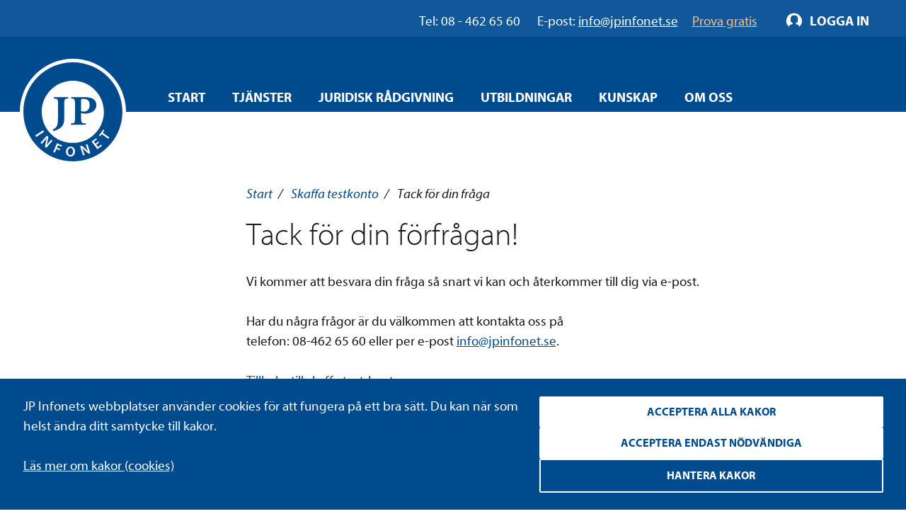

--- FILE ---
content_type: text/html; charset=utf-8
request_url: https://www.jpinfonet.se/skaffa-testkonto/tack-for-din-fraga/
body_size: 10474
content:

<!DOCTYPE html>
<html lang="sv" class="no-js" prefix="og: http://ogp.me/ns#">
<head data-user-type="not logged in">
    <script>
    window.dataLayer = window.dataLayer || [];
    window.dataLayer.push({
        'visitorStatus': 'loggedIn',
        'pageStatus': 'private',
        'internalTraffic': false,
        'criticalAllowed': true,
        'functionsAllowed': false,
        'statsAllowed': false,
        'marketingAllowed': false
        });
</script>

    <!-- driftkontroll - ta ej bort! -->
    
    <link rel="canonical" href="https://www.jpinfonet.se/skaffa-testkonto/tack-for-din-fraga/" />

    <meta charset="utf-8"/>
    
<title>Tack för din fråga | JP Infonet</title>
    
    <meta property="og:title" content="Tack för din fråga | JP Infonet" />


    <script src="/js/jquery-2.2.1.min.js"></script>
    <script src="/js/jquery-ui.min.js"></script>
    <script src="/js/jquery.validate.min.js"></script>
    <script src="/js/jquery.validate.unobtrusive.min.js"></script>
    <script>
        // Switch classes for JavaScript detection
        document.documentElement.className = document.documentElement.className.replace(/(\s|^)no-js(\s|$)/, '$1js$2');
    </script>
    <!--[if lt IE 9]>
        <script src="https://cdnjs.cloudflare.com/ajax/libs/html5shiv/3.7.3/html5shiv.js"></script>
    <![endif]-->

    <meta name="viewport" content="width=device-width,initial-scale=1.0"/>

    <link rel="apple-touch-icon" sizes="180x180" href="/static/i/apple-touch-icon.png">
    <link rel="icon" type="image/png" href="/static/i/favicon-32x32.png" sizes="32x32">
    <link rel="icon" type="image/png" href="/static/i/favicon-16x16.png" sizes="16x16">
    <link rel="manifest" href="/static/i/manifest.json">
    <link rel="mask-icon" href="/static/i/safari-pinned-tab.svg" color="#5bbad5">
    <link rel="shortcut icon" href="/static/i/favicon.ico?v=I1MsxLRyaTu_XfAi6nwAvxdVIOjAG9KF1-I-u-LDZJ0" />
    <meta name="msapplication-config" content="/static/i/browserconfig.xml">
    <meta name="theme-color" content="#ffffff">

    
    
        <link rel="stylesheet" href="/bundles/styles/styles.min.css?v=9MZKTnHr7_26ixHBzs1lLbHz2iyGra8d-8j-ozefACE" />
    
    

    <script>
        (function () {
            if ("-ms-user-select" in document.documentElement.style && navigator.userAgent.match(/IEMobile\/10\.0/)) {
                var msViewportStyle = document.createElement("style");
                msViewportStyle.appendChild(
                    document.createTextNode("@-ms-viewport{width:auto!important}")
                );
                document.getElementsByTagName("head")[0].appendChild(msViewportStyle);
            }
        })();
    </script>

    <!--[if lt IE 9]>
        <link rel="stylesheet" href="/css/ie.css" />
    <![endif]-->
    <!--[if IE 9]>
        <link rel="stylesheet" href="/css/ie9.css" />
    <![endif]-->
</head>
<body class="layout-3">

<div id="body">
    

<div class="administrative login" id="login-box">
    <div class="cf">
        <div class="m">
            <div class="m-h cf">
                <h2>Logga in</h2>
            </div>
            <div class="m-c cf">
                <form method="post" id="login-form" action="/Login" role="form" aria-labelledby="loginHeading" class="form-general">
                    <input name="__RequestVerificationToken" type="hidden" value="CfDJ8Bn82EQjmvxBjToKAP9u_ksebBusYqA6_D7V_05oXYPtUPir8v4l_r6Tlh15XR0xNTpUb7M6JEdmHYtyyoYbdcVeMuSjZWSjCdMH3FTvqpYzV5ozNvOJSBSlNjS_DfwtgRwc5tEqdI-ICQHOCGFhTSs" />
                    <h2 id="loginHeading" class="visually-hidden">Logga in formulär</h2>

                    <input type="hidden" name="returnUrl" value="/skaffa-testkonto/tack-for-din-fraga/" />

                    <label for="Username" class="text">Användarnamn</label>
                    <span id="usernameHelp" class="visually-hidden">Ange ditt användarnamn.</span>
                    <input name="Username" placeholder="Ditt användarnamn" type="text" id="Username" autofocus="autofocus" aria-describedby="usernameHelp" />

                    <label for="Password" class="text">Lösenord</label>
                    <span id="passwordHelp" class="visually-hidden">Ange ditt lösenord.</span>
                    <input name="Password" placeholder="Ditt lösenord" type="password" id="Password" aria-describedby="passwordHelp" />

                    <a href="/ForgotPassword" id="forgot-pw">Glömt ditt lösenord?</a>


                    <label for="RememberMe" class="checkbox">
                        <input type="checkbox" checked="checked" data-val="true" id="RememberMe" name="RememberMe" value="true">Förbli inloggad
                        <input type="hidden" value="false" name="RememberMe">
                    </label>
                    <input type="submit" value="Logga in" formnovalidate="" />

                        <a class="login-help" href="/om-oss-3/hjalp-att-logga-in/">Hjälp att logga in?</a>
                </form>
            </div>
        </div>
    </div>
</div>

<script>

    // Login attempt unsuccessful - Display the login dialog box again

        $(function () {
            $('#login-form').submit(function () {
                $(this).find('input[type="submit"]').attr('disabled', 'disabled');
                return true;
            });
        });

</script>
    
<div id="header" role="banner" class="cf">
    <div class="header__navigation">
        <div id="skip">
            <a href="#content-primary">Hoppa till innehåll</a>
        </div>
        <div class="group__inner">
            <div class="nav-supp cf additional-info " role="navigation" aria-label="Hjälplänkar">
                    <div class="additional-info__left" role="complementary" aria-label="Kontaktinformation">
                        <span class="additional-info__value">Tel: 08 - 462 65 60</span>
                        <span class="additional-info__title">E-post: </span><a href="mailto:info@jpinfonet.se" class="hocus"><span>info@jpinfonet.se</span></a>
                    </div>
                    <div class="additional-info__right">
                            <a class="hocus" href="/skaffa-testkonto/"><span>Prova gratis</span></a>
                    </div>
                
                <ul class="">
                    
                    
                </ul>
            </div>
        </div>
    </div>
        <div class="cf">
            <div id="logo">
                <a href="/" title="Till startsidan">
                    <img src="/static/i/logo.svg" alt="JP Infonet" />
                </a>
            </div>
                

<div class="nav-main nav-main--hover cf" role="navigation">
    <span class="structural">Huvudnavigering</span>
    <ul>
            <li >
                        <a href="/">Start</a>
            </li>
            <li >
<a class="c-nav-menu-overlay__button" href="/tjanster/">Tjänster</a>                    <div class="c-nav-menu-overlay">
                        <div class="grid grid--gutter-small">
                                <div data-size="s:24 m:12 l:6 xl:6">
                                    <div class="c-nav-menu-overlay__heading">
                                            <a href="/tjanster/beslutsstod/">Beslutsstöd</a>
                                    </div>
                                        <ul>
                                                <li>
                                                    <a href="/tjanster/beslutsstod/jp-arbetsmiljonet/">JP Arbetsmiljönet</a>
                                                </li>
                                                <li>
                                                    <a href="/tjanster/beslutsstod/jp-arbetsrattsnet/">JP Arbetsrättsnet</a>
                                                </li>
                                                <li>
                                                    <a href="/tjanster/beslutsstod/jp-climatenet/">JP Climatenet</a>
                                                </li>
                                                <li>
                                                    <a href="/tjanster/beslutsstod/jp-djurnet/">JP Djurnet</a>
                                                </li>
                                                <li>
                                                    <a href="/tjanster/beslutsstod/jp-eunet/">JP EUnet</a>
                                                </li>
                                                <li>
                                                    <a href="/tjanster/beslutsstod/jp-familjenet/">JP Familjenet</a>
                                                </li>
                                                <li>
                                                    <a href="/tjanster/beslutsstod/jp-fastighetsnet/">JP Fastighetsnet</a>
                                                </li>
                                                <li>
                                                    <a href="/tjanster/beslutsstod/jp-forvaltningsnet/">JP Förvaltningsnet</a>
                                                </li>
                                                <li>
                                                    <a href="/tjanster/beslutsstod/jp-insolvensnet/">JP Insolvensnet</a>
                                                </li>
                                                <li>
                                                    <a href="/tjanster/beslutsstod/jp-itnet/">JP ITnet</a>
                                                </li>
                                                <li>
                                                    <a href="/tjanster/beslutsstod/jp-juridiskt-bibliotek/">JP Juridiskt bibliotek</a>
                                                </li>
                                                <li>
                                                    <a href="/tjanster/beslutsstod/jp-livsmedelsnet/">JP Livsmedelsnet</a>
                                                </li>
                                                <li>
                                                    <a href="/tjanster/beslutsstod/jp-marknads--och-immaterialnet/">JP Marknads- och immaterialnet</a>
                                                </li>
                                                <li>
                                                    <a href="/tjanster/beslutsstod/jp-migrationsnet/">JP Migrationsnet</a>
                                                </li>
                                                <li>
                                                    <a href="/tjanster/beslutsstod/jp-miljonet/">JP Miljönet</a>
                                                </li>
                                                <li>
                                                    <a href="/tjanster/beslutsstod/jp-momsnet/">JP Momsnet</a>
                                                </li>
                                                <li>
                                                    <a href="/tjanster/beslutsstod/jp-rattsfallsnet/">JP Rättsfallsnet</a>
                                                </li>
                                                <li>
                                                    <a href="/tjanster/beslutsstod/jp-samhallsbyggnadsnet/">JP Samhällsbyggnadsnet</a>
                                                </li>
                                                <li>
                                                    <a href="/tjanster/beslutsstod/jp-serveringstillstandsnet/">JP Serveringstillståndsnet</a>
                                                </li>
                                                <li>
                                                    <a href="/tjanster/beslutsstod/jp-sjukvardsnet/">JP Sjukvårdsnet</a>
                                                </li>
                                                <li>
                                                    <a href="/tjanster/beslutsstod/jp-skadestandsnet/">JP Skadeståndsnet</a>
                                                </li>
                                                <li>
                                                    <a href="/tjanster/beslutsstod/jp-skolnet/">JP Skolnet</a>
                                                </li>
                                                <li>
                                                    <a href="/tjanster/beslutsstod/jp-socialnet/">JP Socialnet</a>
                                                </li>
                                                <li>
                                                    <a href="/tjanster/beslutsstod/jp-straffrattsnet/">JP Straffrättsnet</a>
                                                </li>
                                                <li>
                                                    <a href="/tjanster/beslutsstod/jp-sakerhetsnet/">JP Säkerhetsnet</a>
                                                </li>
                                                <li>
                                                    <a href="/tjanster/beslutsstod/jp-trafiknet/">JP Trafiknet</a>
                                                </li>
                                                <li>
                                                    <a href="/tjanster/beslutsstod/jp-upphandlingsnet/">JP Upphandlingsnet</a>
                                                </li>
                                        </ul>

                                </div>
                                <div data-size="s:24 m:12 l:6 xl:6">
                                    <div class="c-nav-menu-overlay__heading">
                                            <a href="/tjanster/rattsomraden/">Rättsområden</a>
                                    </div>
                                        <ul>
                                                <li>
                                                    <a href="/tjanster/rattsomraden/arbetsratt-och-arbetsmiljoratt/">Arbetsrätt och arbetsmiljörätt</a>
                                                </li>
                                                <li>
                                                    <a href="/tjanster/rattsomraden/associationsratt/">Associationsrätt</a>
                                                </li>
                                                <li>
                                                    <a href="/tjanster/rattsomraden/bank--och-finansmarknadsratt/">Bankrätt och finansmarknadsrätt</a>
                                                </li>
                                                <li>
                                                    <a href="/tjanster/rattsomraden/ersattningsratt/">Ersättningsrätt</a>
                                                </li>
                                                <li>
                                                    <a href="/tjanster/rattsomraden/eu-ratt-och-internationell-ratt/">EU-rätt och internationell rätt</a>
                                                </li>
                                                <li>
                                                    <a href="/tjanster/rattsomraden/familjeratt/">Familjerätt</a>
                                                </li>
                                                <li>
                                                    <a href="/tjanster/rattsomraden/fastighetsratt/">Fastighetsrätt och samhällsplanering</a>
                                                </li>
                                                <li>
                                                    <a href="/tjanster/rattsomraden/formogenhetsratt/">Förmögenhetsrätt</a>
                                                </li>
                                                <li>
                                                    <a href="/tjanster/rattsomraden/forvaltningsratt/">Förvaltningsrätt</a>
                                                </li>
                                                <li>
                                                    <a href="/tjanster/rattsomraden/halso--och-sjukvardsratt/">Hälso- och sjukvårdsrätt</a>
                                                </li>
                                                <li>
                                                    <a href="/tjanster/rattsomraden/insolvensratt/">Insolvensrätt</a>
                                                </li>
                                                <li>
                                                    <a href="/tjanster/rattsomraden/it-ratt/">IT-rätt</a>
                                                </li>
                                                <li>
                                                    <a href="/tjanster/rattsomraden/konkurrens--och-upphandlingsratt/">Konkurrensrätt och upphandlingsrätt</a>
                                                </li>
                                                <li>
                                                    <a href="/tjanster/rattsomraden/marknads--och-immaterialratt/">Marknadsrätt och immaterialrätt</a>
                                                </li>
                                                <li>
                                                    <a href="/tjanster/rattsomraden/migrationsratt/">Migrationsrätt</a>
                                                </li>
                                                <li>
                                                    <a href="/tjanster/rattsomraden/miljoratt/">Miljörätt</a>
                                                </li>
                                                <li>
                                                    <a href="/tjanster/rattsomraden/ordning-och-sakerhet/">Ordning och säkerhet</a>
                                                </li>
                                                <li>
                                                    <a href="/tjanster/rattsomraden/processratt/">Processrätt</a>
                                                </li>
                                                <li>
                                                    <a href="/tjanster/rattsomraden/skatteratt/">Skatterätt</a>
                                                </li>
                                                <li>
                                                    <a href="/tjanster/rattsomraden/skoljuridik/">Skoljuridik</a>
                                                </li>
                                                <li>
                                                    <a href="/tjanster/rattsomraden/socialratt/">Socialrätt</a>
                                                </li>
                                                <li>
                                                    <a href="/tjanster/rattsomraden/straffratt/">Straffrätt</a>
                                                </li>
                                                <li>
                                                    <a href="/tjanster/rattsomraden/transport-och-trafik/">Transporträtt och trafikrätt</a>
                                                </li>
                                        </ul>

                                </div>
                                <div data-size="s:24 m:12 l:6 xl:6">
                                    <div class="c-nav-menu-overlay__heading">
                                            <a href="/tjanster/erbjudanden/">Erbjudanden</a>
                                    </div>
                                        <ul>
                                                <li>
                                                    <a href="/tjanster/erbjudanden/jp-ai/">AI-funktioner</a>
                                                </li>
                                                <li>
                                                    <a href="/tjanster/erbjudanden/kommunpaket/">Kommunpaket</a>
                                                </li>
                                                <li>
                                                    <a href="/tjanster/erbjudanden/forvaltningslicens/">Förvaltningslicens</a>
                                                </li>
                                                <li>
                                                    <a href="/tjanster/erbjudanden/juristpaketet/">Juristpaketet</a>
                                                </li>
                                                <li>
                                                    <a href="/start/landningsidor/erbjudanden--nya-socialtjanstlagen/">Nya socialtjänstlagen</a>
                                                </li>
                                                <li>
                                                    <a href="/tjanster/erbjudanden/webbkursbibliotek/">Webbkursbibliotek</a>
                                                </li>
                                                <li>
                                                    <a href="/tjanster/erbjudanden/student/">Student</a>
                                                </li>
                                        </ul>

                                </div>

                        </div>
                        <button class="c-nav-menu-overlay__close structural">Stäng</button>
                    </div>
            </li>
            <li >
<a class="c-nav-menu-overlay__button" href="/juridisk-radgivning/">Juridisk rådgivning</a>                    <div class="c-nav-menu-overlay">
                        <div class="grid grid--gutter-small">
                                <div data-size="s:24 m:12 l:6 xl:6">
                                    <div class="c-nav-menu-overlay__heading">
                                            <a href="/juridisk-radgivning/">Juridisk rådgivning</a>
                                    </div>
                                        <ul>
                                                <li>
                                                    <a href="/juridisk-radgivning/sociala-fragor/">Sociala frågor</a>
                                                </li>
                                                <li>
                                                    <a href="/juridisk-radgivning/skola/">Skola</a>
                                                </li>
                                                <li>
                                                    <a href="/juridisk-radgivning/dataskydd/">Dataskydd</a>
                                                </li>
                                        </ul>

                                </div>

                        </div>
                        <button class="c-nav-menu-overlay__close structural">Stäng</button>
                    </div>
            </li>
            <li >
<a class="c-nav-menu-overlay__button" href="/utbildningar/kurskalender/">Utbildningar</a>                    <div class="c-nav-menu-overlay">
                        <div class="grid grid--gutter-small">
                                <div data-size="s:24 m:12 l:6 xl:6">
                                    <div class="c-nav-menu-overlay__heading">
                                            <a href="/utbildningar/kurskalender/">Alla kurser</a>
                                    </div>
                                        <ul>
                                                <li>
                                                    <a href="/utbildningar/kurskalender/kurser-for-advokater/">Kurser för advokater</a>
                                                </li>
                                                <li>
                                                    <a href="/utbildningar/kurskalender/Arbetsratt/">Kurser inom arbetsrätt och arbetsmiljö</a>
                                                </li>
                                                <li>
                                                    <a href="/utbildningar/kurskalender/IT-ratt/">Kurser inom IT-rätt och dataskydd</a>
                                                </li>
                                                <li>
                                                    <a href="/utbildningar/kurskalender/Fastighets--och-entreprenadratt/">Kurser inom fastighetsrätt och samhällsplanering</a>
                                                </li>
                                                <li>
                                                    <a href="/utbildningar/kurskalender/allman-forvaltningsratt/">Kurser inom förvaltningsrätt</a>
                                                </li>
                                                <li>
                                                    <a href="/utbildningar/kurskalender/insolvensratt/">Kurser inom insolvensrätt</a>
                                                </li>
                                                <li>
                                                    <a href="/utbildningar/kurskalender/marknads--och-immaterialratt/">Kurser inom marknadsrätt och immaterialrätt</a>
                                                </li>
                                                <li>
                                                    <a href="/utbildningar/kurskalender/Miljoratt/">Kurser inom miljörätt</a>
                                                </li>
                                                <li>
                                                    <a href="/utbildningar/kurskalender/sjukvardsjuridik/">Kurser inom hälso- och sjukvårdsrätt</a>
                                                </li>
                                                <li>
                                                    <a href="/utbildningar/kurskalender/Skoljuridik/">Kurser inom skoljuridik</a>
                                                </li>
                                                <li>
                                                    <a href="/utbildningar/kurskalender/Socialratt/">Kurser inom socialrätt</a>
                                                </li>
                                                <li>
                                                    <a href="/utbildningar/kurskalender/straffratt/">Kurser inom straffrätt</a>
                                                </li>
                                                <li>
                                                    <a href="/utbildningar/kurskalender/Upphandling/">Kurser inom upphandling</a>
                                                </li>
                                        </ul>

                                </div>
                                <div data-size="s:24 m:12 l:6 xl:6">
                                    <div class="c-nav-menu-overlay__heading">
Typ av kurs                                    </div>

                                        <ul>
                                                <li>
                                                    <a href="/utbildningar/kurskalender/?f=ZjpjYz0xIGY6b2M9MSBmOnJjPTEgZjpzZT0x0">Livesända kurser</a>
                                                </li>
                                                <li>
                                                    <a href="/utbildningar/kurskalender/?f=ZjpjPVN0b2NraG9sbSBmOmNjPTEgZjpvYz0xIGY6c2M9MSBmOnNlPTE1">Kurser i Stockholm</a>
                                                </li>
                                                <li>
                                                    <a href="/utbildningar/kurskalender/?f=ZjpjYz0xIGY6cmM9MSBmOnNjPTEgZjpzZT0x0">Webbkurser</a>
                                                </li>
                                                <li>
                                                    <a href="/utbildningar/kurskalender/?f=ZjpjPVN0b2NraG9sbSBmOmNjPTEgZjpvYz0xIGY6cmM9MSBmOnNjPTE1">Konferenser</a>
                                                </li>
                                                <li>
                                                    <a href="/utbildningar/kurskalender/">Alla kurser</a>
                                                </li>
                                        </ul>
                                </div>
                                <div data-size="s:24 m:12 l:6 xl:6">
                                    <div class="c-nav-menu-overlay__heading">
Erbjudanden                                    </div>
                                        <ul>
                                                <li>
                                                    <a href="/start/landningsidor/erbjudanden--nya-socialtjanstlagen/">Nya socialtjänstlagen</a>
                                                </li>
                                                <li>
                                                    <a href="/utbildningar/kurskalender/klippkort/">Klippkort på utbildningar</a>
                                                </li>
                                                <li>
                                                    <a href="/tjanster/erbjudanden/webbkursbibliotek/">Webbkursbibliotek</a>
                                                </li>
                                                <li>
                                                    <a href="/tjanster/erbjudanden/godkand-utbildningsanordnare-afa-forsakring/">Godkänd utbildningsanordnare hos Afa Försäkring</a>
                                                </li>
                                        </ul>

                                </div>

                        </div>
                        <button class="c-nav-menu-overlay__close structural">Stäng</button>
                    </div>
            </li>
            <li >
<a class="c-nav-menu-overlay__button" href="/kunskap2/">Kunskap</a>                    <div class="c-nav-menu-overlay">
                        <div class="grid grid--gutter-small">
                                <div data-size="s:24 m:12 l:6 xl:6">
                                    <div class="c-nav-menu-overlay__heading">
                                            <a href="/kunskapsbanken/">Kunskapsbanken</a>
                                    </div>

                                </div>
                                <div data-size="s:24 m:12 l:6 xl:6">
                                    <div class="c-nav-menu-overlay__heading">
                                            <a href="/kunskapsbanken/juridiska-nyheter/">Juridiska nyheter</a>
                                    </div>

                                </div>
                                <div data-size="s:24 m:12 l:6 xl:6">
                                    <div class="c-nav-menu-overlay__heading">
                                            <a href="/kunskapsbanken/event/">Webbinarium</a>
                                    </div>

                                </div>
                                <div data-size="s:24 m:12 l:6 xl:6">
                                    <div class="c-nav-menu-overlay__heading">
                                            <a href="/kunskap2/event-pa-plats/">Event</a>
                                    </div>

                                </div>

                        </div>
                        <button class="c-nav-menu-overlay__close structural">Stäng</button>
                    </div>
            </li>
            <li >
<a class="c-nav-menu-overlay__button" href="/om-oss/">Om oss</a>                    <div class="c-nav-menu-overlay">
                        <div class="grid grid--gutter-small">
                                <div data-size="s:24 m:12 l:6 xl:6">
                                    <div class="c-nav-menu-overlay__heading">
                                            <a href="/om-oss/om-foretaget/">Om företaget</a>
                                    </div>

                                </div>
                                <div data-size="s:24 m:12 l:6 xl:6">
                                    <div class="c-nav-menu-overlay__heading">
                                            <a href="/om-oss/foretagsnyheter/">Företagsnyheter</a>
                                    </div>

                                </div>
                                <div data-size="s:24 m:12 l:6 xl:6">
                                    <div class="c-nav-menu-overlay__heading">
                                            <a href="/om-oss/vilka-ar-vi/">Vilka är vi?</a>
                                    </div>
                                        <ul>
                                                <li>
                                                    <a href="/om-oss/vilka-ar-vi/medarbetare/">Medarbetare</a>
                                                </li>
                                                <li>
                                                    <a href="/om-oss/vilka-ar-vi/forfattare-och-forelasare/">Författare och föreläsare</a>
                                                </li>
                                        </ul>

                                </div>
                                <div data-size="s:24 m:12 l:6 xl:6">
                                    <div class="c-nav-menu-overlay__heading">
                                            <a href="/om-oss/jobba-hos-oss/">Jobba hos oss</a>
                                    </div>

                                </div>
                                <div data-size="s:24 m:12 l:6 xl:6">
                                    <div class="c-nav-menu-overlay__heading">
                                            <a href="/om-oss/samarbeten/">Samarbeten</a>
                                    </div>

                                        <ul>
                                                <li>
                                                    <a href="/om-oss/samarbeten/climate-change-counsel/">Climate Change Counsel</a>
                                                </li>
                                        </ul>
                                </div>
                                <div data-size="s:24 m:12 l:6 xl:6">
                                    <div class="c-nav-menu-overlay__heading">
                                            <a href="/om-oss/upphandla-rattsdatabaser/">Upphandla rättsdatabaser</a>
                                    </div>

                                </div>
                                <div data-size="s:24 m:12 l:6 xl:6">
                                    <div class="c-nav-menu-overlay__heading">
                                            <a href="/om-oss/villkor-policy-och-certifiering/">Villkor, policys och certifiering</a>
                                    </div>
                                        <ul>
                                                <li>
                                                    <a href="/om-oss/villkor-policy-och-certifiering/allmanna-villkor/">Allmänna villkor</a>
                                                </li>
                                                <li>
                                                    <a href="/om-oss/villkor-policy-och-certifiering/certifiering/">Certifiering</a>
                                                </li>
                                                <li>
                                                    <a href="/om-oss/villkor-policy-och-certifiering/hallbarhetspolicy/">Hållbarhetspolicy</a>
                                                </li>
                                                <li>
                                                    <a href="/om-oss/villkor-policy-och-certifiering/integritetspolicy/">Integritetspolicy</a>
                                                </li>
                                                <li>
                                                    <a href="/om-oss/villkor-policy-och-certifiering/visselblasarpolicy/">Visselblåsarpolicy</a>
                                                </li>
                                        </ul>

                                </div>
                                <div data-size="s:24 m:12 l:6 xl:6">
                                    <div class="c-nav-menu-overlay__heading">
                                            <a href="/om-oss/kontakt/">Kontakt</a>
                                    </div>

                                </div>

                        </div>
                        <button class="c-nav-menu-overlay__close structural">Stäng</button>
                    </div>
            </li>
    </ul>
</div>

        </div>
</div>
    <main id="main" class="cf ">
        <div id="content" class="">
            

<div class="content-1">
</div>

<div id="content-primary" class="content-2" >
    

    <nav aria-label="Brödsmulor" id="breadcrumbs" class="public">
<a href="/">Start</a><span aria-hidden="true"> / </span>
<a href="/skaffa-testkonto/">Skaffa testkonto</a><span aria-hidden="true"> / </span>

        <span aria-current="page">Tack för din fråga</span>
    </nav>


    
    <h1 >Tack för din förfrågan!</h1>


    <div >
        
<p>Vi kommer att besvara din fr&aring;ga s&aring; snart vi kan och &aring;terkommer till dig via e-post.</p>
<p>Har du n&aring;gra fr&aring;gor &auml;r du v&auml;lkommen att kontakta oss p&aring;&nbsp;<br />telefon: 08-462 65 60 eller per e-post&nbsp;<a href="mailto:info@jpinfonet.se">info@jpinfonet.se</a>.</p>
<p><a href="/skaffa-testkonto/">Tillbaka till skaffa test-konto</a></p>
    </div>
</div>

            
        </div>
    </main>
    

<div id="footer" class="cf footer-public" role="contentinfo">
    <div class="footer-container">
        <div class="footer-col">
            <h3 class="col-title">Kontaktuppgifter</h3>
            <ul class="list-items">
                <li class="org fn">JP Infonet AB</li>
                <li>Kornhamnstorg 6</li>
                <li>111 27 Stockholm</li>
                <li><span class="type" title="voice">Tel:</span> 08-462 65 60</li>
                <li><a href="mailto:info@jpinfonet.se">info@jpinfonet.se</a></li>
            </ul>
        </div>

        <div class="footer-col">
            <h3 class="col-title">Information</h3>
            <ul class="list-items">
                    <li><a href="/om-oss/villkor-policy-och-certifiering/integritetspolicy/">Integritetspolicy</a></li>
                    <li><a href="/om-oss/upphandla-rattsdatabaser/">Upphandla rättsdatabaser</a></li>
                    <li><a href="/om-oss/villkor-policy-och-certifiering/allmanna-villkor/">Allmänna villkor</a></li>
                <li><a href="/" class="cookie-notice__open">Cookies</a></li>
            </ul>
        </div>

        <div class="footer-col">
            <h3 class="col-title">Följ oss</h3>
            <ul class="list-items">
                <li><a href="http://www.linkedin.com/company/jpinfonet" class="icon2-b icon-linkedin social-icon">LinkedIn</a></li>
                <li><a href="https://www.youtube.com/channel/UC4rugn7HFt3rMmLECmIoTKA" class="icon2-b icon-youtube-invert social-icon">YouTube</a></li>
            </ul>
        </div>
    </div>
    <div class="certificates">
        

        <a href="/om-oss/certifiering/">
            <img src="/static/i/iso-4.png" alt="" aria-hidden="true" />
            <span class="visually-hidden">Läs mer om ISO-certifiering</span>
        </a>
    </div>
</div>
</div>



<script>
    var allowedCookies = {
        'Critical': true,
        'Functions': false,
        'Stats': false,
        'Marketing': false
                    };

    //requires permission for public pages
    var requirePermissionsForEmbeds = true;

</script>

<div class="cookie-notice">
    <div class="cookie-notice-info cookie-notice__inner">
        <div class="cookie-notice__text">
            <p class="cookie-notice__pargraph">
                JP Infonets webbplatser använder cookies för att fungera på ett bra sätt. Du kan när som helst ändra ditt samtycke till kakor.

            </p>
                <p class="cookie-notice__link"><a href="/om-oss/cookies/" tabindex="0">Läs mer om kakor (cookies)</a></p>
        </div>
        <div class="cookie-notice__buttons">
            <button type="button" class="cookie-notice__accept-all">Acceptera alla kakor</button>
            <button type="button" class="cookie-notice__accept-necessary">Acceptera endast nödvändiga</button>
            <button type="button" class="cookie-notice__manage">Hantera kakor</button>
            <span id="textToHideDetails">Dölj detaljer</span>
            <span id="textToShowDetails">Visa detaljer</span>
            <span id="textToShowManageCookies">Hantera kakor</span>
        </div>
    </div>
    <div class="cookie-notice__inner">
        <div class="cookie-choice" id="cookie-choice">
            <ul class="cookie-notice__list">
                <li class="cookie-notice__list-item">
                    <div class="cookie-notice__list-item-header">
                        <label class="custom-checkbox">
                            <input type="checkbox" checked disabled id="necessary-cookies">
                            <span class="checkbox-custom"></span>
                            Nödvändiga kakor
                        </label>
                        <button class="cookie-detail-toggle" data-target="#details-necessary">Visa detaljer</button>
                    </div>

                    <div class="cookie-details" id="details-necessary">
                        <p class="cookie-details__text">Nödvändiga kakor går inte att stänga av eftersom vår webbplats inte fungerar utan dessa. Nödvändiga kakor bidrar till att våra tjänster är säkra och fungerar som de ska, till exempel säker inloggning.</p>
                        <div class="cookie-details__table-container">
                            <table class="cookie-details__table">
                                <thead>
                                    <tr>
                                        <th>Namn</th>
                                        <th>Ändamål</th>
                                        <th>Typ</th>
                                    </tr>
                                </thead>
                                <tbody>
                                            <tr>
                                                <td>.JpLogin</td>
                                                <td>
                                                    Kakor som används för att avgöra vilka sidvisningar som hör till samma användarbesök. Behövs för inloggning samt optimering.
                                                </td>
                                                <td>Inloggning och sessionshantering</td>
                                            </tr>
                                            <tr>
                                                <td>.AspNetCore.Session</td>
                                                <td>
                                                    Kakor som används för att avgöra vilka sidvisningar som hör till samma användarbesök. Behövs för inloggning samt optimering.
                                                </td>
                                                <td>Inloggning och sessionshantering</td>
                                            </tr>
                                            <tr>
                                                <td>EPiStateMarker</td>
                                                <td>
                                                    Kakor som används för att avgöra vilka sidvisningar som hör till samma användarbesök. Behövs för inloggning samt optimering.
                                                </td>
                                                <td>Inloggning och sessionshantering</td>
                                            </tr>
                                            <tr>
                                                <td>.AspNetCore.Antiforgery.#</td>
                                                <td>
                                                    Förebygger Cross-Site Request Forgery (CSRF) attacker.
                                                </td>
                                                <td>Skydd mot förfalskade förfrågningar</td>
                                            </tr>
                                            <tr>
                                                <td>__cf_bm</td>
                                                <td>
                                                    Kaka som används för att hämta teckensnitt.
                                                </td>
                                                <td>Teckensnitt</td>
                                            </tr>
                                            <tr>
                                                <td>jp-cookies</td>
                                                <td>
                                                    Denna kaka används för att hålla reda på vilka kakor som användaren accepterat att vi lagrar.
                                                </td>
                                                <td>Godkännande av kakor</td>
                                            </tr>
                                            <tr>
                                                <td>FedAuth</td>
                                                <td>
                                                    Denna kaka sätts för användare som använder federerad inloggning.
                                                </td>
                                                <td>Federerad inloggning</td>
                                            </tr>
                                            <tr>
                                                <td>CourseEvaluations</td>
                                                <td>
                                                    Denna kaka sätts för användare som skickat in kursutvärderingar.
                                                </td>
                                                <td>Kursutvärderingar</td>
                                            </tr>
                                </tbody>
                            </table>
                        </div>
                    </div>
                </li>
                <li class="cookie-notice__list-item">
                    <div class="cookie-notice__list-item-header">
                        <label class="custom-checkbox">
                            <input type="checkbox" id="functional-cookies">
                            <span class="checkbox-custom"></span>
                            Cookies för funktioner
                        </label>
                        <button class="cookie-detail-toggle" data-target="#details-functional">Visa detaljer</button>
                    </div>

                    <div class="cookie-details" id="details-functional">
                        <p class="cookie-details__text"></p>
                        <div class="cookie-details__table-container">
                            <table class="cookie-details__table">
                                <thead>
                                    <tr>
                                        <th>Namn</th>
                                        <th>Ändamål</th>
                                        <th>Typ</th>
                                    </tr>
                                </thead>
                                <tbody>
                                            <tr>
                                                <td>JP_Download</td>
                                                <td>
                                                    Denna kaka håller reda på om användaren har lämnat sin e-postadress när den ska ladda ner en fil från den publika sajten.
                                                </td>
                                                <td>Filnedladdning</td>
                                            </tr>
                                            <tr>
                                                <td>ExamStudentId</td>
                                                <td>
                                                    Kakan möjliggör för webbkursexamintioner för användare utan personligt konto.
                                                </td>
                                                <td>Webbkursexaminationer</td>
                                            </tr>
                                            <tr>
                                                <td>JSESSIONID</td>
                                                <td>
                                                    Kaka som används för uppspelning av video. Används för att hålla en anonym användarsession.
                                                </td>
                                                <td>Solidtango</td>
                                            </tr>
                                            <tr>
                                                <td>_fanplay_session</td>
                                                <td>
                                                    Kaka som används för uppspelning av video. Används för att hålla en anonym användarsession.
                                                </td>
                                                <td>Solidtango</td>
                                            </tr>
                                            <tr>
                                                <td>lang</td>
                                                <td>
                                                    Sparar språkval för Twitter-flödet.
                                                </td>
                                                <td>Twitter</td>
                                            </tr>
                                            <tr>
                                                <td>_gali</td>
                                                <td>
                                                    Denna kaka används för att särskilja användare.
                                                </td>
                                                <td>Google Analytics</td>
                                            </tr>
                                            <tr>
                                                <td>form.apsis.one</td>
                                                <td>
                                                    Denna kaka används för inbäddade formulär.
                                                </td>
                                                <td>Form Apsis One</td>
                                            </tr>
                                            <tr>
                                                <td>mediaflow</td>
                                                <td>
                                                    Kaka som kan användas. Mediaflow används för uppspelning av video
                                                </td>
                                                <td>Mediaflow</td>
                                            </tr>
                                </tbody>
                            </table>
                        </div>
                    </div>
                </li>
                <li class="cookie-notice__list-item">
                    <div class="cookie-notice__list-item-header">
                        <label class="custom-checkbox">
                            <input type="checkbox" id="statistics-cookies">
                            <span class="checkbox-custom"></span>
                            Cookies för statistik
                        </label>
                        <button class="cookie-detail-toggle" data-target="#details-statistics">Visa detaljer</button>
                    </div>

                    <div class="cookie-details" id="details-statistics">
                        <p class="cookie-details__text"></p>
                        <div class="cookie-details__table-container">
                            <table class="cookie-details__table">
                                <thead>
                                    <tr>
                                        <th>Namn</th>
                                        <th>Ändamål</th>
                                        <th>Typ</th>
                                    </tr>
                                </thead>
                                <tbody>
                                            <tr>
                                                <td>_ga</td>
                                                <td>
                                                    Kakor som används för besöksmätning.
                                                </td>
                                                <td>Google Analytics</td>
                                            </tr>
                                            <tr>
                                                <td>_gid</td>
                                                <td>
                                                    Kakor som används för besöksmätning.
                                                </td>
                                                <td>Google Analytics</td>
                                            </tr>
                                            <tr>
                                                <td>_gat</td>
                                                <td>
                                                    Kakor som används för besöksmätning.
                                                </td>
                                                <td>Google Analytics</td>
                                            </tr>
                                            <tr>
                                                <td>_hjIncludedInSample</td>
                                                <td>
                                                    Dessa kakor används för webbanalys funktionalitet och tjänster från hotjar.
                                                </td>
                                                <td>Hot Jar</td>
                                            </tr>
                                            <tr>
                                                <td>_hjid</td>
                                                <td>
                                                    Dessa kakor används för webbanalys funktionalitet och tjänster från hotjar.
                                                </td>
                                                <td>Hot Jar</td>
                                            </tr>
                                            <tr>
                                                <td>www.uc.se</td>
                                                <td>
                                                    Används för risksigillet i sidfoten på publik sajt.
                                                </td>
                                                <td>Upplysningscentralen (UC)</td>
                                            </tr>
                                            <tr>
                                                <td>Apsis One</td>
                                                <td>
                                                    Används för att analysera användarbeteende och skräddarsy marknadsföring.
                                                </td>
                                                <td>Apsis One</td>
                                            </tr>

                                </tbody>
                            </table>
                        </div>
                    </div>
                </li>
                <li class="cookie-notice__list-item">
                    <div class="cookie-notice__list-item-header">
                        <label class="custom-checkbox">
                            <input type="checkbox" id="marketing-cookies">
                            <span class="checkbox-custom"></span>
                            Cookies för marknadsföring
                        </label>
                        <button class="cookie-detail-toggle" data-target="#details-marketing">Visa detaljer</button>
                    </div>
                    <div class="cookie-details" id="details-marketing">
                        <p class="cookie-details__text"></p>
                        <div class="cookie-details__table-container">
                            <table class="cookie-details__table">
                                <thead>
                                    <tr>
                                        <th>Namn</th>
                                        <th>Ändamål</th>
                                        <th>Typ</th>
                                    </tr>
                                </thead>
                                <tbody>
                                            <tr>
                                                <td>test_cookie</td>
                                                <td>
                                                    Kakor för Google Advertising
                                                </td>
                                                <td>Google Advertising</td>
                                            </tr>
                                            <tr>
                                                <td>IDE</td>
                                                <td>
                                                    Kakor för Google Advertising
                                                </td>
                                                <td>Google Advertising</td>
                                            </tr>
                                            <tr>
                                                <td>3135848f46</td>
                                                <td>
                                                    Kaka för att spara IP-adresser för att identifiera företag eller organisationer som besöker webbsidan.
                                                </td>
                                                <td>ProspectEye (Apsis Lead)</td>
                                            </tr>
                                </tbody>
                            </table>
                        </div>
                    </div>

                </li>

            </ul>
            <div class="cookie-notice__allow-sellection-box">
                <button type="button" class="cookie-notice__allow-selection">Spara inställningar</button>
            </div>
        </div>

    </div>
</div>


    <script type="text/javascript" src="/bundles/js/startup.min.js?v=GXELejH5ZhcRRt1vqElXfKyy00wYUeEwU8pUCMEYuRI"></script>


<script type="text/javascript">
    var printTranslation='Skriv ut';
    var favoritesTranslation='Favoriter';
    var helpTranslation='Hjälp';
    var saveFavoriteErrorTranslation='Fel vid sparandet';
    var favoriteAddedTranslation='Favorit tillagd';
    var addFavoriteTranslation='Lägg till som favorit';
    var nextTranslation='Nästa';
    var prevTranslation='Föregående';
    var ofTranslation='av';
    var noFavoritesTranslation='Du har inga favoriter'; 
    var showHideAllTranslation='Visa/dölj alla';
    var favoriteRemovedTranslation='Favorit borttagen';
</script>
<script src="https://www.google.com/recaptcha/api.js?hl=sv&render=6Ld5z_gpAAAAAAWeAsl-LoHkfxo1IFy0nK3Ay7j9" defer></script>
<script>window.reCaptchaSiteKey = '6Ld5z_gpAAAAAAWeAsl-LoHkfxo1IFy0nK3Ay7j9';</script> 
</body>
</html>

--- FILE ---
content_type: text/html; charset=utf-8
request_url: https://www.google.com/recaptcha/api2/anchor?ar=1&k=6Ld5z_gpAAAAAAWeAsl-LoHkfxo1IFy0nK3Ay7j9&co=aHR0cHM6Ly93d3cuanBpbmZvbmV0LnNlOjQ0Mw..&hl=sv&v=PoyoqOPhxBO7pBk68S4YbpHZ&size=invisible&anchor-ms=20000&execute-ms=30000&cb=zojolnnspxt
body_size: 48861
content:
<!DOCTYPE HTML><html dir="ltr" lang="sv"><head><meta http-equiv="Content-Type" content="text/html; charset=UTF-8">
<meta http-equiv="X-UA-Compatible" content="IE=edge">
<title>reCAPTCHA</title>
<style type="text/css">
/* cyrillic-ext */
@font-face {
  font-family: 'Roboto';
  font-style: normal;
  font-weight: 400;
  font-stretch: 100%;
  src: url(//fonts.gstatic.com/s/roboto/v48/KFO7CnqEu92Fr1ME7kSn66aGLdTylUAMa3GUBHMdazTgWw.woff2) format('woff2');
  unicode-range: U+0460-052F, U+1C80-1C8A, U+20B4, U+2DE0-2DFF, U+A640-A69F, U+FE2E-FE2F;
}
/* cyrillic */
@font-face {
  font-family: 'Roboto';
  font-style: normal;
  font-weight: 400;
  font-stretch: 100%;
  src: url(//fonts.gstatic.com/s/roboto/v48/KFO7CnqEu92Fr1ME7kSn66aGLdTylUAMa3iUBHMdazTgWw.woff2) format('woff2');
  unicode-range: U+0301, U+0400-045F, U+0490-0491, U+04B0-04B1, U+2116;
}
/* greek-ext */
@font-face {
  font-family: 'Roboto';
  font-style: normal;
  font-weight: 400;
  font-stretch: 100%;
  src: url(//fonts.gstatic.com/s/roboto/v48/KFO7CnqEu92Fr1ME7kSn66aGLdTylUAMa3CUBHMdazTgWw.woff2) format('woff2');
  unicode-range: U+1F00-1FFF;
}
/* greek */
@font-face {
  font-family: 'Roboto';
  font-style: normal;
  font-weight: 400;
  font-stretch: 100%;
  src: url(//fonts.gstatic.com/s/roboto/v48/KFO7CnqEu92Fr1ME7kSn66aGLdTylUAMa3-UBHMdazTgWw.woff2) format('woff2');
  unicode-range: U+0370-0377, U+037A-037F, U+0384-038A, U+038C, U+038E-03A1, U+03A3-03FF;
}
/* math */
@font-face {
  font-family: 'Roboto';
  font-style: normal;
  font-weight: 400;
  font-stretch: 100%;
  src: url(//fonts.gstatic.com/s/roboto/v48/KFO7CnqEu92Fr1ME7kSn66aGLdTylUAMawCUBHMdazTgWw.woff2) format('woff2');
  unicode-range: U+0302-0303, U+0305, U+0307-0308, U+0310, U+0312, U+0315, U+031A, U+0326-0327, U+032C, U+032F-0330, U+0332-0333, U+0338, U+033A, U+0346, U+034D, U+0391-03A1, U+03A3-03A9, U+03B1-03C9, U+03D1, U+03D5-03D6, U+03F0-03F1, U+03F4-03F5, U+2016-2017, U+2034-2038, U+203C, U+2040, U+2043, U+2047, U+2050, U+2057, U+205F, U+2070-2071, U+2074-208E, U+2090-209C, U+20D0-20DC, U+20E1, U+20E5-20EF, U+2100-2112, U+2114-2115, U+2117-2121, U+2123-214F, U+2190, U+2192, U+2194-21AE, U+21B0-21E5, U+21F1-21F2, U+21F4-2211, U+2213-2214, U+2216-22FF, U+2308-230B, U+2310, U+2319, U+231C-2321, U+2336-237A, U+237C, U+2395, U+239B-23B7, U+23D0, U+23DC-23E1, U+2474-2475, U+25AF, U+25B3, U+25B7, U+25BD, U+25C1, U+25CA, U+25CC, U+25FB, U+266D-266F, U+27C0-27FF, U+2900-2AFF, U+2B0E-2B11, U+2B30-2B4C, U+2BFE, U+3030, U+FF5B, U+FF5D, U+1D400-1D7FF, U+1EE00-1EEFF;
}
/* symbols */
@font-face {
  font-family: 'Roboto';
  font-style: normal;
  font-weight: 400;
  font-stretch: 100%;
  src: url(//fonts.gstatic.com/s/roboto/v48/KFO7CnqEu92Fr1ME7kSn66aGLdTylUAMaxKUBHMdazTgWw.woff2) format('woff2');
  unicode-range: U+0001-000C, U+000E-001F, U+007F-009F, U+20DD-20E0, U+20E2-20E4, U+2150-218F, U+2190, U+2192, U+2194-2199, U+21AF, U+21E6-21F0, U+21F3, U+2218-2219, U+2299, U+22C4-22C6, U+2300-243F, U+2440-244A, U+2460-24FF, U+25A0-27BF, U+2800-28FF, U+2921-2922, U+2981, U+29BF, U+29EB, U+2B00-2BFF, U+4DC0-4DFF, U+FFF9-FFFB, U+10140-1018E, U+10190-1019C, U+101A0, U+101D0-101FD, U+102E0-102FB, U+10E60-10E7E, U+1D2C0-1D2D3, U+1D2E0-1D37F, U+1F000-1F0FF, U+1F100-1F1AD, U+1F1E6-1F1FF, U+1F30D-1F30F, U+1F315, U+1F31C, U+1F31E, U+1F320-1F32C, U+1F336, U+1F378, U+1F37D, U+1F382, U+1F393-1F39F, U+1F3A7-1F3A8, U+1F3AC-1F3AF, U+1F3C2, U+1F3C4-1F3C6, U+1F3CA-1F3CE, U+1F3D4-1F3E0, U+1F3ED, U+1F3F1-1F3F3, U+1F3F5-1F3F7, U+1F408, U+1F415, U+1F41F, U+1F426, U+1F43F, U+1F441-1F442, U+1F444, U+1F446-1F449, U+1F44C-1F44E, U+1F453, U+1F46A, U+1F47D, U+1F4A3, U+1F4B0, U+1F4B3, U+1F4B9, U+1F4BB, U+1F4BF, U+1F4C8-1F4CB, U+1F4D6, U+1F4DA, U+1F4DF, U+1F4E3-1F4E6, U+1F4EA-1F4ED, U+1F4F7, U+1F4F9-1F4FB, U+1F4FD-1F4FE, U+1F503, U+1F507-1F50B, U+1F50D, U+1F512-1F513, U+1F53E-1F54A, U+1F54F-1F5FA, U+1F610, U+1F650-1F67F, U+1F687, U+1F68D, U+1F691, U+1F694, U+1F698, U+1F6AD, U+1F6B2, U+1F6B9-1F6BA, U+1F6BC, U+1F6C6-1F6CF, U+1F6D3-1F6D7, U+1F6E0-1F6EA, U+1F6F0-1F6F3, U+1F6F7-1F6FC, U+1F700-1F7FF, U+1F800-1F80B, U+1F810-1F847, U+1F850-1F859, U+1F860-1F887, U+1F890-1F8AD, U+1F8B0-1F8BB, U+1F8C0-1F8C1, U+1F900-1F90B, U+1F93B, U+1F946, U+1F984, U+1F996, U+1F9E9, U+1FA00-1FA6F, U+1FA70-1FA7C, U+1FA80-1FA89, U+1FA8F-1FAC6, U+1FACE-1FADC, U+1FADF-1FAE9, U+1FAF0-1FAF8, U+1FB00-1FBFF;
}
/* vietnamese */
@font-face {
  font-family: 'Roboto';
  font-style: normal;
  font-weight: 400;
  font-stretch: 100%;
  src: url(//fonts.gstatic.com/s/roboto/v48/KFO7CnqEu92Fr1ME7kSn66aGLdTylUAMa3OUBHMdazTgWw.woff2) format('woff2');
  unicode-range: U+0102-0103, U+0110-0111, U+0128-0129, U+0168-0169, U+01A0-01A1, U+01AF-01B0, U+0300-0301, U+0303-0304, U+0308-0309, U+0323, U+0329, U+1EA0-1EF9, U+20AB;
}
/* latin-ext */
@font-face {
  font-family: 'Roboto';
  font-style: normal;
  font-weight: 400;
  font-stretch: 100%;
  src: url(//fonts.gstatic.com/s/roboto/v48/KFO7CnqEu92Fr1ME7kSn66aGLdTylUAMa3KUBHMdazTgWw.woff2) format('woff2');
  unicode-range: U+0100-02BA, U+02BD-02C5, U+02C7-02CC, U+02CE-02D7, U+02DD-02FF, U+0304, U+0308, U+0329, U+1D00-1DBF, U+1E00-1E9F, U+1EF2-1EFF, U+2020, U+20A0-20AB, U+20AD-20C0, U+2113, U+2C60-2C7F, U+A720-A7FF;
}
/* latin */
@font-face {
  font-family: 'Roboto';
  font-style: normal;
  font-weight: 400;
  font-stretch: 100%;
  src: url(//fonts.gstatic.com/s/roboto/v48/KFO7CnqEu92Fr1ME7kSn66aGLdTylUAMa3yUBHMdazQ.woff2) format('woff2');
  unicode-range: U+0000-00FF, U+0131, U+0152-0153, U+02BB-02BC, U+02C6, U+02DA, U+02DC, U+0304, U+0308, U+0329, U+2000-206F, U+20AC, U+2122, U+2191, U+2193, U+2212, U+2215, U+FEFF, U+FFFD;
}
/* cyrillic-ext */
@font-face {
  font-family: 'Roboto';
  font-style: normal;
  font-weight: 500;
  font-stretch: 100%;
  src: url(//fonts.gstatic.com/s/roboto/v48/KFO7CnqEu92Fr1ME7kSn66aGLdTylUAMa3GUBHMdazTgWw.woff2) format('woff2');
  unicode-range: U+0460-052F, U+1C80-1C8A, U+20B4, U+2DE0-2DFF, U+A640-A69F, U+FE2E-FE2F;
}
/* cyrillic */
@font-face {
  font-family: 'Roboto';
  font-style: normal;
  font-weight: 500;
  font-stretch: 100%;
  src: url(//fonts.gstatic.com/s/roboto/v48/KFO7CnqEu92Fr1ME7kSn66aGLdTylUAMa3iUBHMdazTgWw.woff2) format('woff2');
  unicode-range: U+0301, U+0400-045F, U+0490-0491, U+04B0-04B1, U+2116;
}
/* greek-ext */
@font-face {
  font-family: 'Roboto';
  font-style: normal;
  font-weight: 500;
  font-stretch: 100%;
  src: url(//fonts.gstatic.com/s/roboto/v48/KFO7CnqEu92Fr1ME7kSn66aGLdTylUAMa3CUBHMdazTgWw.woff2) format('woff2');
  unicode-range: U+1F00-1FFF;
}
/* greek */
@font-face {
  font-family: 'Roboto';
  font-style: normal;
  font-weight: 500;
  font-stretch: 100%;
  src: url(//fonts.gstatic.com/s/roboto/v48/KFO7CnqEu92Fr1ME7kSn66aGLdTylUAMa3-UBHMdazTgWw.woff2) format('woff2');
  unicode-range: U+0370-0377, U+037A-037F, U+0384-038A, U+038C, U+038E-03A1, U+03A3-03FF;
}
/* math */
@font-face {
  font-family: 'Roboto';
  font-style: normal;
  font-weight: 500;
  font-stretch: 100%;
  src: url(//fonts.gstatic.com/s/roboto/v48/KFO7CnqEu92Fr1ME7kSn66aGLdTylUAMawCUBHMdazTgWw.woff2) format('woff2');
  unicode-range: U+0302-0303, U+0305, U+0307-0308, U+0310, U+0312, U+0315, U+031A, U+0326-0327, U+032C, U+032F-0330, U+0332-0333, U+0338, U+033A, U+0346, U+034D, U+0391-03A1, U+03A3-03A9, U+03B1-03C9, U+03D1, U+03D5-03D6, U+03F0-03F1, U+03F4-03F5, U+2016-2017, U+2034-2038, U+203C, U+2040, U+2043, U+2047, U+2050, U+2057, U+205F, U+2070-2071, U+2074-208E, U+2090-209C, U+20D0-20DC, U+20E1, U+20E5-20EF, U+2100-2112, U+2114-2115, U+2117-2121, U+2123-214F, U+2190, U+2192, U+2194-21AE, U+21B0-21E5, U+21F1-21F2, U+21F4-2211, U+2213-2214, U+2216-22FF, U+2308-230B, U+2310, U+2319, U+231C-2321, U+2336-237A, U+237C, U+2395, U+239B-23B7, U+23D0, U+23DC-23E1, U+2474-2475, U+25AF, U+25B3, U+25B7, U+25BD, U+25C1, U+25CA, U+25CC, U+25FB, U+266D-266F, U+27C0-27FF, U+2900-2AFF, U+2B0E-2B11, U+2B30-2B4C, U+2BFE, U+3030, U+FF5B, U+FF5D, U+1D400-1D7FF, U+1EE00-1EEFF;
}
/* symbols */
@font-face {
  font-family: 'Roboto';
  font-style: normal;
  font-weight: 500;
  font-stretch: 100%;
  src: url(//fonts.gstatic.com/s/roboto/v48/KFO7CnqEu92Fr1ME7kSn66aGLdTylUAMaxKUBHMdazTgWw.woff2) format('woff2');
  unicode-range: U+0001-000C, U+000E-001F, U+007F-009F, U+20DD-20E0, U+20E2-20E4, U+2150-218F, U+2190, U+2192, U+2194-2199, U+21AF, U+21E6-21F0, U+21F3, U+2218-2219, U+2299, U+22C4-22C6, U+2300-243F, U+2440-244A, U+2460-24FF, U+25A0-27BF, U+2800-28FF, U+2921-2922, U+2981, U+29BF, U+29EB, U+2B00-2BFF, U+4DC0-4DFF, U+FFF9-FFFB, U+10140-1018E, U+10190-1019C, U+101A0, U+101D0-101FD, U+102E0-102FB, U+10E60-10E7E, U+1D2C0-1D2D3, U+1D2E0-1D37F, U+1F000-1F0FF, U+1F100-1F1AD, U+1F1E6-1F1FF, U+1F30D-1F30F, U+1F315, U+1F31C, U+1F31E, U+1F320-1F32C, U+1F336, U+1F378, U+1F37D, U+1F382, U+1F393-1F39F, U+1F3A7-1F3A8, U+1F3AC-1F3AF, U+1F3C2, U+1F3C4-1F3C6, U+1F3CA-1F3CE, U+1F3D4-1F3E0, U+1F3ED, U+1F3F1-1F3F3, U+1F3F5-1F3F7, U+1F408, U+1F415, U+1F41F, U+1F426, U+1F43F, U+1F441-1F442, U+1F444, U+1F446-1F449, U+1F44C-1F44E, U+1F453, U+1F46A, U+1F47D, U+1F4A3, U+1F4B0, U+1F4B3, U+1F4B9, U+1F4BB, U+1F4BF, U+1F4C8-1F4CB, U+1F4D6, U+1F4DA, U+1F4DF, U+1F4E3-1F4E6, U+1F4EA-1F4ED, U+1F4F7, U+1F4F9-1F4FB, U+1F4FD-1F4FE, U+1F503, U+1F507-1F50B, U+1F50D, U+1F512-1F513, U+1F53E-1F54A, U+1F54F-1F5FA, U+1F610, U+1F650-1F67F, U+1F687, U+1F68D, U+1F691, U+1F694, U+1F698, U+1F6AD, U+1F6B2, U+1F6B9-1F6BA, U+1F6BC, U+1F6C6-1F6CF, U+1F6D3-1F6D7, U+1F6E0-1F6EA, U+1F6F0-1F6F3, U+1F6F7-1F6FC, U+1F700-1F7FF, U+1F800-1F80B, U+1F810-1F847, U+1F850-1F859, U+1F860-1F887, U+1F890-1F8AD, U+1F8B0-1F8BB, U+1F8C0-1F8C1, U+1F900-1F90B, U+1F93B, U+1F946, U+1F984, U+1F996, U+1F9E9, U+1FA00-1FA6F, U+1FA70-1FA7C, U+1FA80-1FA89, U+1FA8F-1FAC6, U+1FACE-1FADC, U+1FADF-1FAE9, U+1FAF0-1FAF8, U+1FB00-1FBFF;
}
/* vietnamese */
@font-face {
  font-family: 'Roboto';
  font-style: normal;
  font-weight: 500;
  font-stretch: 100%;
  src: url(//fonts.gstatic.com/s/roboto/v48/KFO7CnqEu92Fr1ME7kSn66aGLdTylUAMa3OUBHMdazTgWw.woff2) format('woff2');
  unicode-range: U+0102-0103, U+0110-0111, U+0128-0129, U+0168-0169, U+01A0-01A1, U+01AF-01B0, U+0300-0301, U+0303-0304, U+0308-0309, U+0323, U+0329, U+1EA0-1EF9, U+20AB;
}
/* latin-ext */
@font-face {
  font-family: 'Roboto';
  font-style: normal;
  font-weight: 500;
  font-stretch: 100%;
  src: url(//fonts.gstatic.com/s/roboto/v48/KFO7CnqEu92Fr1ME7kSn66aGLdTylUAMa3KUBHMdazTgWw.woff2) format('woff2');
  unicode-range: U+0100-02BA, U+02BD-02C5, U+02C7-02CC, U+02CE-02D7, U+02DD-02FF, U+0304, U+0308, U+0329, U+1D00-1DBF, U+1E00-1E9F, U+1EF2-1EFF, U+2020, U+20A0-20AB, U+20AD-20C0, U+2113, U+2C60-2C7F, U+A720-A7FF;
}
/* latin */
@font-face {
  font-family: 'Roboto';
  font-style: normal;
  font-weight: 500;
  font-stretch: 100%;
  src: url(//fonts.gstatic.com/s/roboto/v48/KFO7CnqEu92Fr1ME7kSn66aGLdTylUAMa3yUBHMdazQ.woff2) format('woff2');
  unicode-range: U+0000-00FF, U+0131, U+0152-0153, U+02BB-02BC, U+02C6, U+02DA, U+02DC, U+0304, U+0308, U+0329, U+2000-206F, U+20AC, U+2122, U+2191, U+2193, U+2212, U+2215, U+FEFF, U+FFFD;
}
/* cyrillic-ext */
@font-face {
  font-family: 'Roboto';
  font-style: normal;
  font-weight: 900;
  font-stretch: 100%;
  src: url(//fonts.gstatic.com/s/roboto/v48/KFO7CnqEu92Fr1ME7kSn66aGLdTylUAMa3GUBHMdazTgWw.woff2) format('woff2');
  unicode-range: U+0460-052F, U+1C80-1C8A, U+20B4, U+2DE0-2DFF, U+A640-A69F, U+FE2E-FE2F;
}
/* cyrillic */
@font-face {
  font-family: 'Roboto';
  font-style: normal;
  font-weight: 900;
  font-stretch: 100%;
  src: url(//fonts.gstatic.com/s/roboto/v48/KFO7CnqEu92Fr1ME7kSn66aGLdTylUAMa3iUBHMdazTgWw.woff2) format('woff2');
  unicode-range: U+0301, U+0400-045F, U+0490-0491, U+04B0-04B1, U+2116;
}
/* greek-ext */
@font-face {
  font-family: 'Roboto';
  font-style: normal;
  font-weight: 900;
  font-stretch: 100%;
  src: url(//fonts.gstatic.com/s/roboto/v48/KFO7CnqEu92Fr1ME7kSn66aGLdTylUAMa3CUBHMdazTgWw.woff2) format('woff2');
  unicode-range: U+1F00-1FFF;
}
/* greek */
@font-face {
  font-family: 'Roboto';
  font-style: normal;
  font-weight: 900;
  font-stretch: 100%;
  src: url(//fonts.gstatic.com/s/roboto/v48/KFO7CnqEu92Fr1ME7kSn66aGLdTylUAMa3-UBHMdazTgWw.woff2) format('woff2');
  unicode-range: U+0370-0377, U+037A-037F, U+0384-038A, U+038C, U+038E-03A1, U+03A3-03FF;
}
/* math */
@font-face {
  font-family: 'Roboto';
  font-style: normal;
  font-weight: 900;
  font-stretch: 100%;
  src: url(//fonts.gstatic.com/s/roboto/v48/KFO7CnqEu92Fr1ME7kSn66aGLdTylUAMawCUBHMdazTgWw.woff2) format('woff2');
  unicode-range: U+0302-0303, U+0305, U+0307-0308, U+0310, U+0312, U+0315, U+031A, U+0326-0327, U+032C, U+032F-0330, U+0332-0333, U+0338, U+033A, U+0346, U+034D, U+0391-03A1, U+03A3-03A9, U+03B1-03C9, U+03D1, U+03D5-03D6, U+03F0-03F1, U+03F4-03F5, U+2016-2017, U+2034-2038, U+203C, U+2040, U+2043, U+2047, U+2050, U+2057, U+205F, U+2070-2071, U+2074-208E, U+2090-209C, U+20D0-20DC, U+20E1, U+20E5-20EF, U+2100-2112, U+2114-2115, U+2117-2121, U+2123-214F, U+2190, U+2192, U+2194-21AE, U+21B0-21E5, U+21F1-21F2, U+21F4-2211, U+2213-2214, U+2216-22FF, U+2308-230B, U+2310, U+2319, U+231C-2321, U+2336-237A, U+237C, U+2395, U+239B-23B7, U+23D0, U+23DC-23E1, U+2474-2475, U+25AF, U+25B3, U+25B7, U+25BD, U+25C1, U+25CA, U+25CC, U+25FB, U+266D-266F, U+27C0-27FF, U+2900-2AFF, U+2B0E-2B11, U+2B30-2B4C, U+2BFE, U+3030, U+FF5B, U+FF5D, U+1D400-1D7FF, U+1EE00-1EEFF;
}
/* symbols */
@font-face {
  font-family: 'Roboto';
  font-style: normal;
  font-weight: 900;
  font-stretch: 100%;
  src: url(//fonts.gstatic.com/s/roboto/v48/KFO7CnqEu92Fr1ME7kSn66aGLdTylUAMaxKUBHMdazTgWw.woff2) format('woff2');
  unicode-range: U+0001-000C, U+000E-001F, U+007F-009F, U+20DD-20E0, U+20E2-20E4, U+2150-218F, U+2190, U+2192, U+2194-2199, U+21AF, U+21E6-21F0, U+21F3, U+2218-2219, U+2299, U+22C4-22C6, U+2300-243F, U+2440-244A, U+2460-24FF, U+25A0-27BF, U+2800-28FF, U+2921-2922, U+2981, U+29BF, U+29EB, U+2B00-2BFF, U+4DC0-4DFF, U+FFF9-FFFB, U+10140-1018E, U+10190-1019C, U+101A0, U+101D0-101FD, U+102E0-102FB, U+10E60-10E7E, U+1D2C0-1D2D3, U+1D2E0-1D37F, U+1F000-1F0FF, U+1F100-1F1AD, U+1F1E6-1F1FF, U+1F30D-1F30F, U+1F315, U+1F31C, U+1F31E, U+1F320-1F32C, U+1F336, U+1F378, U+1F37D, U+1F382, U+1F393-1F39F, U+1F3A7-1F3A8, U+1F3AC-1F3AF, U+1F3C2, U+1F3C4-1F3C6, U+1F3CA-1F3CE, U+1F3D4-1F3E0, U+1F3ED, U+1F3F1-1F3F3, U+1F3F5-1F3F7, U+1F408, U+1F415, U+1F41F, U+1F426, U+1F43F, U+1F441-1F442, U+1F444, U+1F446-1F449, U+1F44C-1F44E, U+1F453, U+1F46A, U+1F47D, U+1F4A3, U+1F4B0, U+1F4B3, U+1F4B9, U+1F4BB, U+1F4BF, U+1F4C8-1F4CB, U+1F4D6, U+1F4DA, U+1F4DF, U+1F4E3-1F4E6, U+1F4EA-1F4ED, U+1F4F7, U+1F4F9-1F4FB, U+1F4FD-1F4FE, U+1F503, U+1F507-1F50B, U+1F50D, U+1F512-1F513, U+1F53E-1F54A, U+1F54F-1F5FA, U+1F610, U+1F650-1F67F, U+1F687, U+1F68D, U+1F691, U+1F694, U+1F698, U+1F6AD, U+1F6B2, U+1F6B9-1F6BA, U+1F6BC, U+1F6C6-1F6CF, U+1F6D3-1F6D7, U+1F6E0-1F6EA, U+1F6F0-1F6F3, U+1F6F7-1F6FC, U+1F700-1F7FF, U+1F800-1F80B, U+1F810-1F847, U+1F850-1F859, U+1F860-1F887, U+1F890-1F8AD, U+1F8B0-1F8BB, U+1F8C0-1F8C1, U+1F900-1F90B, U+1F93B, U+1F946, U+1F984, U+1F996, U+1F9E9, U+1FA00-1FA6F, U+1FA70-1FA7C, U+1FA80-1FA89, U+1FA8F-1FAC6, U+1FACE-1FADC, U+1FADF-1FAE9, U+1FAF0-1FAF8, U+1FB00-1FBFF;
}
/* vietnamese */
@font-face {
  font-family: 'Roboto';
  font-style: normal;
  font-weight: 900;
  font-stretch: 100%;
  src: url(//fonts.gstatic.com/s/roboto/v48/KFO7CnqEu92Fr1ME7kSn66aGLdTylUAMa3OUBHMdazTgWw.woff2) format('woff2');
  unicode-range: U+0102-0103, U+0110-0111, U+0128-0129, U+0168-0169, U+01A0-01A1, U+01AF-01B0, U+0300-0301, U+0303-0304, U+0308-0309, U+0323, U+0329, U+1EA0-1EF9, U+20AB;
}
/* latin-ext */
@font-face {
  font-family: 'Roboto';
  font-style: normal;
  font-weight: 900;
  font-stretch: 100%;
  src: url(//fonts.gstatic.com/s/roboto/v48/KFO7CnqEu92Fr1ME7kSn66aGLdTylUAMa3KUBHMdazTgWw.woff2) format('woff2');
  unicode-range: U+0100-02BA, U+02BD-02C5, U+02C7-02CC, U+02CE-02D7, U+02DD-02FF, U+0304, U+0308, U+0329, U+1D00-1DBF, U+1E00-1E9F, U+1EF2-1EFF, U+2020, U+20A0-20AB, U+20AD-20C0, U+2113, U+2C60-2C7F, U+A720-A7FF;
}
/* latin */
@font-face {
  font-family: 'Roboto';
  font-style: normal;
  font-weight: 900;
  font-stretch: 100%;
  src: url(//fonts.gstatic.com/s/roboto/v48/KFO7CnqEu92Fr1ME7kSn66aGLdTylUAMa3yUBHMdazQ.woff2) format('woff2');
  unicode-range: U+0000-00FF, U+0131, U+0152-0153, U+02BB-02BC, U+02C6, U+02DA, U+02DC, U+0304, U+0308, U+0329, U+2000-206F, U+20AC, U+2122, U+2191, U+2193, U+2212, U+2215, U+FEFF, U+FFFD;
}

</style>
<link rel="stylesheet" type="text/css" href="https://www.gstatic.com/recaptcha/releases/PoyoqOPhxBO7pBk68S4YbpHZ/styles__ltr.css">
<script nonce="UBAeR_mevukXN49bVNFWfg" type="text/javascript">window['__recaptcha_api'] = 'https://www.google.com/recaptcha/api2/';</script>
<script type="text/javascript" src="https://www.gstatic.com/recaptcha/releases/PoyoqOPhxBO7pBk68S4YbpHZ/recaptcha__sv.js" nonce="UBAeR_mevukXN49bVNFWfg">
      
    </script></head>
<body><div id="rc-anchor-alert" class="rc-anchor-alert"></div>
<input type="hidden" id="recaptcha-token" value="[base64]">
<script type="text/javascript" nonce="UBAeR_mevukXN49bVNFWfg">
      recaptcha.anchor.Main.init("[\x22ainput\x22,[\x22bgdata\x22,\x22\x22,\[base64]/[base64]/[base64]/ZyhXLGgpOnEoW04sMjEsbF0sVywwKSxoKSxmYWxzZSxmYWxzZSl9Y2F0Y2goayl7RygzNTgsVyk/[base64]/[base64]/[base64]/[base64]/[base64]/[base64]/[base64]/bmV3IEJbT10oRFswXSk6dz09Mj9uZXcgQltPXShEWzBdLERbMV0pOnc9PTM/bmV3IEJbT10oRFswXSxEWzFdLERbMl0pOnc9PTQ/[base64]/[base64]/[base64]/[base64]/[base64]\\u003d\x22,\[base64]\\u003d\\u003d\x22,\x22wokRYMKFZMKbc3AXw71kw5ocfEM4A8OVQTfDswnCssO5RRzCkT/DsE4aHcO9wq/Cm8OXw6tdw7wfw7RKQcOgbMKYV8KuwqkqZMKTwqARLwnCo8KHdMKbwpjCjcOcPMK1Mj3Contaw5pgWwXCmiIZDsKcwq/DqVnDjD9AP8OpVl3CuDTClsONa8OgwqbDpWk1EMOXAsK5wqwswpnDpHjDnzEnw6PDg8KETsOrIsO/w4hqw7FwasOWEgI+w58dHgDDiMK7w5VIEcORwrrDg05ILMO1wr3Dm8OFw6TDilkMSMKfOsK8wrUyM3QLw5MVwpDDlMKmwpYYSy3CpgfDksKIw71lwqpSwpbClj5YO8OzfBtSw7/DkVrDmsObw7NCwpvCtsOyLHpPesOMwqDDksKpM8Ohw797w4gTw7NdOcOYw6/CnsOfw6/[base64]/w5/Co8O/VMKnwpbDuMO3woFqQlMFwrnCrsKrw6R5YMOGecKawodHdMKJwpVKw6rCs8OUY8Odw4XDhMKjAnXDhB/DtcKpw6bCrcKlS39gOsO0SMO7wqYcwrAgBU86FDpWwojCl1vCgMKNYQHDuG/[base64]/Dq8KkwqHCo8Kww70NKMKiwoN/[base64]/wonDj8K5PMObw5/DtMOmw4fDumvDnzdqw4NKNcKPwqDCtMKRbMKYw5fDu8OyHiYgw6/DlMOTF8KnQMKwwqwDbsK/Q8K7w797XsKncjFZwrXCpMO8UxpaNcKBwrLDpxh0XxrClcOVFsOnal0Kd0zDicKFKTNwUBIRGsKlaHXDssOJesKkGMOBwpTCl8OGWhLClRBKw7fDpMKkwp3CpcOhb1DDml/Dl8OrwrI8Vy/ClsOuw4TCqMKxOcKmwosLL3jCjFNpVxDDr8O6PSTDpXDCiwxxwrpwR2XCkwsxw7HDjCUHwobCu8OTw7vCpBrDhMK/wpJ3wqDCisKlw7Vjw7p6wqbDrCDCscO/E2A5csKuNiMVKsOkw47CocO0w7bCl8KQw6fCr8KJak3DqsOuwpjDvcOeEW0Lw5x2LChyE8O5HsO4W8Khw65ew5F0GBoJw7LDunUTwpMbw53ChiZKwr7CtMOTwovCnit8dgxSUHvCrcOOKl0ywq5Ef8Oxw5hZVMOBBMKbw67Cp3nDv8Otw4PCgzpbwq/DiyXClsKQSsKmw4HCuklUw6s6H8Oww718NX3CkX1vVcOkwr7DmsO1w5DCiCx6wrwNE3bDnhbCulzDm8O6VDMFw4jDusOCw43DjcK3wqzCp8OFLwnCoMKmw7/Dr0ggw6bCkHvDrsKxYMKJwpzDkcKhR2HCrFrCu8KHU8KUwrLCrTlIw7TCo8Klw4YxPMOUGR7ClcOnMlF2wp3CthBOGsOvw4RWPcKtwqNFw4ofw64Bw608cMK9wrjCicKzwo/ChMKGC0PDq0TDkE/[base64]/CqMOzwqVFdhrCm8KiQBQuAAzDtMOgwoxFw53DoMObw4bCi8O3wpvCgCXCs1cTKl1zw5zCjsOTKR/[base64]/[base64]/Cnl3Ch3Jnw4jCtsKMBxnCpHl+U3jDq0TCqUtdwrcqw4XDq8Kzw6/Di3/Di8KGw77ClMOxw4pMNcOfMsO4DRhdPHgYYcKQw4lzwoZ/w5kXw6IgwrJXwq0ywq7DicOYHnJ7wr1jPiTCo8OdMcK0w5vCicK5F8OrHQvDqB/CqsOnXgzChsOnwrHCt8OWPMO9ZMOtZcKrTBvDqsOCVDodwpZzD8Onw4EEw5rDkcKIMxZCwoEFQcKjbMKmEDjDh3XDrMK3PMKGUMO3dMOeQmJsw4spwph9wrhVZ8KRw4HCtk3Dg8Oiw5zCksK6w7vClcKBw7LCh8O/w63CmiJvUXN1c8KjwpsxZnTChT3DoTTCuMKcEcKmw4N4fMKuFcK6UsKJTENDA8OtJG9YMEPCmwvCvh5mNcOtw4jDiMO3w6QyKHbCn1QAwr7DkU3CmERbw77DmMKHTiXDgknDscOFD2zDnF/DrsOqCMO9bsKcw7jDuMKWwrkNw5fCkMKOeSTCuGPCm2vCpRA6wp/DmBMQQiNUWsOfesKfw6PDkMK8G8O4wqkQDcO0wp/Ch8OVw4LCmMKUw4TCnQHCjAfCrXRhOGLDjDXCnlDClMO7NsKmRE0nI1zCmsOOKCnDhsO7w5nDvMOTAhs9wprCllPDqcOmwql+w781DsKaOcK0dcKWLBLDmGXCmsOOPUxPw6tuwrlaw4HDo20VS2UaRMO9w49TRC7DnsODdMK/[base64]/DpSRFJiEWXcOXwpTCujY2w6TDsMK0wo/DgltiZkAkw6/CsRrDuXx8ND5uHcK8wqgsXMOSw4jDogIWDsOGwozCh8KCMsKMHMOJwpcZb8OCL0sRcsOLwqbCosKHw6t7w4IWQHTCmR/DoMKRwrTDosOCMVtZbmoNMUTDgRnCrjzCjzpCwoLDlULCsBLDh8KBw7gcwplcB2BcHMOmw7LDkzAzwozCpTdLwrTCvVUcw5oRw7x+w5YAwqLCiMOqDMOGwrN2SXF/w43DrGDCj8KLUmhvwqjCpVAbLsKbKTtkRzZtI8KKwp7CvcKVIMKkwrHDj0LDnTjDvXVww5XClgrDuzXDn8OJVmAtwovDpTrDmXrClcKRQSoUVcK7w693DBvDjcK1w7PCi8KSUsK1wpAsPzI+ThzChyzCmsOBKMKScz/DrGJLLMKMwpNnw65Bwo/ClsOSwr/ChcKyAMO2YDLCqMOYw4rDuGpZwrtrasKXw4EMA8OnKw3DrEzChHUfVsK0KiDDisOvw6nCuC3Dv3nCo8KvQDJ3wojCoX/Cg1bCmWNtAsKvG8O/DV/CpMKfwqjDocO5Ii7CmTYtWsOhPcOzwqZEw5DCtsOaCsKdw6TDjSzCpSTCi24TcMKnVi10w4rClx5uYcOXwrrCo1DDmA4wwqtQwo08IU/[base64]/Ck8Ojw4EMwobDnMKmw78ewqHDk0nCtBMzwoMcwqNyw4bDoSBSZMK/w5fDvMK1cnBUHcKLw7kmwoPCt2cbw6fDgMO+wpTDh8K9wq7DvsOoHcKPwr0YwoMNwogDwq7CmhAKw5XCpS/[base64]/Cqh/DgSV6wqHDv1paCEwjwp0zwr7CssOsw4EEw7JuRcOYWFEWJQx0T3PCj8Oyw7wvwoJmw63DkMOJHsK4XcKoOl7Co2zDiMOlQAA9TFNQw79nEE3Dl8Kqd8KqwrLDu3rCtcKHwoTDqcOTwoPDrTPChsKvW2PDh8KFw7nCtMK/w63DrMOmNhXDnnvDicOJw5DCi8O8acKpw7XDl2oVBh00VMOKVEl2G8KuRMO8AlsowpTCqcOXMcKEG2JjwpTDmmsmwrswPMKhwrzCu3sFw7MELcOyw4jChcOAwo/[base64]/Qj1pckrDhMKaw5JWDh00L8KRwo3DuBHCqsO2DmTCuDt+ImRKwpzCuFcUwqEXOkHCmMOHw4DCtC7CsyLDkQ0cw6zDlMK7w7s6w6xKe03Dp8KLw67DjsK6acO8BsOHwqJQw5gqXVTDlsODwrHChygZY2vDqcO+VMKrw75MwpzCqVFBL8OaJ8KUPEPCm1UjHH7CuwnDoMO/wqsga8K3Q8O+w5g5KsOZeMK+w7jDt0nDlcOqw5crecOgZjQyesOsw6fCt8O4w5/CnUVdw69fworDhUAlLRRRw5rCngrDtHo/RRIMFi1dw7/[base64]/wp7DjcOhYcKTwqZbw4RNMV7CgMKRFBRMOEfCpnrDjMKPw7/DmsO4w5rDq8KzWsKlwrrCpQHCh1bCmHUYwqzCssK7SsKZUsKLBVtewo0rwrE6byTDghIow6fCii7Ckkt2wp3DmkLDp0dpw7vDonUZw7ERw77Dki3CsTpuw53CmWd2IXFpWmHDiT16E8OlVUDCtMOuWMKNwqp/FcKrwrzCjcOcw4rDhBXCmFUSHyMIBVEkw4LDgwgYXibCky95wqHCksO8w7NTE8OvwrLDjX40RMKcADfCiD/[base64]/CsDJuQR46AEHDpcKIwoouw4LDtMOmw61cwpHChMKWNFhYwqHCnwnCqmpFccORIcOTwpnCh8OTwqPCvsOgSnfDh8OiUXDDiyB4eTUzwqF1w5Jnw6/[base64]/DscKUP8OeQ07Cr8OBScOMw6BWX8Kaw4jCqGopwqQ6Yz0twp/DrDzDiMOHwrDCm8K/OilKw5HDkcOrwpnCnnvCkmt0wpBvRcONR8O+wq/[base64]/Cl8KiPg8pesKRZgx2w6c1a8Kwb3bDn8OawrbDhQYwR8OMVVFsw70lw5fCj8KCEcKlX8OKw79FwrTDlsKzw4nDkFM6McO+woJ+wp/[base64]/[base64]/[base64]/[base64]/Dm8OBwp1owqdUwpleesOaw5sqwr3Cjz5VAkXDjcOvw5k+PTQfw4DDuS/ClMKnw4Abw7/Dr2vDvwB5a0TDoEvDokABKATDvB/Ci8KDwqTChMKXw68od8O+VcODwpDDi2LCv0zCgB/[base64]/M8KQw4clw48Twr81YBRxKjIIw6HDrURXCcKgw7Nmwqtow6vCo8KUw5DDt2sXwrVRwqoyYVBFwoZTwoFcwoDDqBlVw5XCh8O+w6dcKsOSG8OCwrIRw5/CokHDrcObw4LCtMO5wrxVYMO+w4UBW8OywpPDtMKCwrJ4asKbwo1/wrDCtTbCh8KQwr1OR8KLemF8woLCgcKhIsKFS3FQVsOlw7p+ecK2WsKKw6oKJ2EnYsO9F8KUwpN8NsOSVMOqwq9rw5rDhCTDm8OLw4nCrVPDtsO2BB3CoMKhMMKGMcORw6/DqwlaEcKxwrrDu8KPHsOswq8Tw7zClwkSw6oyR8KHwqDCk8OaecObd0TCnm4va3hCETrCmTjDlcKzf3ZAwqDDiFhzwqTDs8Kqw4vCvcO/IGXCqDbDgybDrlRmEcO1CSwGwoLCk8OMDcO0F00XTcKvw5sZw4HDicOlVMKre27Djh3CvcKyE8OtD8K3w4EWw7LCtiAnSsK/w4c7wqViwq9xw4Fqw54xwqDDj8KBBG/DnX0jUDXCgwzCvlgCBngqw5w+w7DDkcOawq43CsKyNkJ5PsOUS8OuVMK5wo88wpdIZMKHKkdjwrnCnMOFwoPDmhVUUW/CskFcPMKINTXCu3/CrlzCtsOvJsONw6vCj8KIVcOlRBnCqsKTwqEiw54RbMO6wqPDiDbCucKrTClSw5Yiwr3CikDDlSfCvgE8wrxOGh7Co8Omw6TDpcKQVMOqwr/CuSDDj2ZybVvCqygtT1xaw4LClMO0FsOnw74Cw5nDn0rCssOwQXTCqcO3w5PCmkp4wotLwqXCkjDDl8OLwrNdwoINCR/[base64]/[base64]/eMKgwotCw7jDi8OUIMOyKMOQHFwnw7LDisKIQXBuZsK0wr4ewp7DpxDDi37DgsK9wo0cWDMRe1oIwpBUw7odw6hFw55/NH0uB3bCiy8+wpxbwqVGw5LCsMO1w4XDkSrCicK+N3jDqGvDm8KZwrpmw5QwQS3Dm8KZCgwmRAY5UTbDp0Y3w7DDg8OhY8OScsK7XT80w4Q6wr/[base64]/w6UWLTA9YcObFH3Cn8OEworDgGVRIMOAbzLDvH4Yw7jClsKKMgbCvk0GwpDCtFvDhyxtPxLCu1cDRBgFKcOXw4nDoA7CiMKydFxdw7powpvCuGs8NcKrAyjDjAMgw6/[base64]/DlyTCmFzDvMOWwoQBwprCtMONQnpmZsK7w4DDqV7Cij7CiC3DrMK+PzwdAxwqH0tEw7lSw40RwozDmMKTw40xwoHDtGzCrCTCrxgUG8OqAT9RQcKgGMKsw53Cp8OFLlFUw5HCusKewqxDwrTDicK0FDvDp8KBVlrDsUUhw7oNSMOyJlEGw6N9wqQEwrbCrijCjREtwr/DscKNwo1tQMKaw4nDq8K8wpPDkWLCgAF/aBPCmsOGZz43wrlowoJdw7bDrwZ5JMKLbl4aalXChcOWw63DvmMTwogOAW4aLAJyw4VQABE4w5ZUw6gSZhJew6nDl8Ksw63Co8K0woptHsO1wo/[base64]/DicKFw6otbMKMdMO6w7FnwqPDlH7Co8K/w6DCgF/Dpn5fKy/DmcKtw5Yrw6bDm0PCkMO9d8KTUcKSw6PDocKnw7x9woTDuBLCjMKpw5rDkWTDgsOVKMKyS8OcUhzCgsK4RsKKYmJ6wqVkw5HDvk/[base64]/GMOACsOyT27DvSFlw5/Cr2fDmnBkH8Kyw44HworCvMOgWcOKDnfDgsOoc8K6T8KMw4PDhMKXZB5Re8OUw43CnXzDiGVTwp9sUsKSwqDDt8OLFTZdVcOTw5XCrWoWb8Oyw7zDvFLCrsK4w49+eGJzwrzDnXfCucOgw6UCwoLCoMOhwrXCinABdyzCo8K5EMKowqDDvMK/wok+w7/Cq8KQDSnDhcKTWEPCqsKxSz7DshzCg8OHXBfCsT3CncK/w4JjGsOqQ8KDJ8KUKDLDh8O5F8ONIcOtf8KZwr3ClcKjREpHw4TCi8OmCnXCrMOKMcK7PMKxwpQ/[base64]/w5jCksKkw6gPw6/DmcOXw6dEw6g7TsO+IcO/F8KicsOUw4jCjsOzw7jCjcK4GUY3Diplwr3Dt8KPDFXCj1d6CsO4Z8Oiw7zCssOQLcOxRsKrwq7Dk8OdwqfDs8O1OQJ/w4JGwqo7FcOVPcOOScOkw78bE8KdAHHCon/DgsKAwpEXdXjChCPDt8K6QsObEcOQFcOlwqFzGsKsKxpgXBHDhk/[base64]/ZmY0EcOcSsOybnPDhcOaMnFKTD7DlljDusOYw4wQwrrDs8KTwrQDw7EXw6XCiifDscKeb2TCm3nCnnIMwo/DpMOOw7ondcKOw5PCoXEjw7/CpMKmwp4Rw4HCjERlLsOvbCfDv8KjEcO5w5w6w64dH3vDocKrZxPCrG8MwowXVMOlwoXDnSDCgcKLwrxSwq3DuTlpw4Jjw7PCpBnCnwzCusKnw4PCoQnDksKFwr/Cr8O7wrATw4zDkC1MDGlUw7oVYsKwTMOkKsORw64mYHDDvSDCqS/DisOWD3/DpMKqwpbCjC0Dw6jDr8OqHXbCp3lRH8KdaAfDvkcVHVxlAMOJGm8dbErDj0bDi0jCpcKOw7/DscOJZ8OZBHbDrMKuR3lWB8Kqw6B2BRPDvF9MSMKew6fCjcOER8KIwpnCoFLDu8Oyw7owwqvDvjTDocOcw6Ziw6Qlwq/[base64]/[base64]/Ci2LDlmUzw5nDk0dkPX7DtV3DkcOTwoLCg3ECXsOfwqlLw6tlwqPDrMKkw7IEWcOJGihrw4BAwprDkMKOaXM1eQNAw5wGwqAbwp/CqGjCsMKLw5UQPcKTwrfCoBLCihXDqMOXcwbDjkJHOx/[base64]/DoSrCuRwTdGM/w4cdw7vCrBc9cmQrSg9MwrQ5XX1IFsOdwqvDngXCnDdTNcOlw4Vlw4EFwqfDucObwpoSLW7Dj8K7FU3CiEIDwo1hwq/CncKVYsKxw7F8w7rCoUJvDsO8w5vCu2rDjBnDu8K5w5lWwpFMB1NMwo/DgsKWw57CqjJaw5bDncKVwoVYdEBvwpbDjyjCoj9Hw47DkQ/ClAsCw6jDgynCsyUvw5TCuwnDscOZAsOQRsKawofDokDCusO7d8Oufy1twqjCqDPDnsKMwpHChcKYc8OUwqfDmVd8EMK1w6fDssKuU8O3w4bDsMOeG8Ksw6pJwrhWMQY/BMKMPcO1w4EowollwrQ9ajBcNWTCnTXDk8KQwqA8w4EMwpnDhl9dKXXCjlc8P8OND0JqQMKKPMKBwqDDn8OJwqHDn3UEUcOQwoPDs8OdOhLDoyJRwovDocKIRMK7D2Rkw5fCowMvQiEGw6k3wogMLMO/K8KuRSPDqMKnI3bDm8O2XS3DvcOoST9vGWoKdMKrw4dRDSotwoxEFl3CgFIWcQVOVSIXRTbDgcOgwovCvMOtSsKiDEfCqBvDtcO4R8Okw57CuTYOMk8hwpzDp8OqbEfDpcKzwph4WcOuw6k/wqvDtBPCtcOMOTASGHUWYcKJakIgw6vClA/[base64]/CqTlfw4zCsXZxw6TDmT/DhsKOI8OiC1AMwqnDksKzwqPCk8K9w6PDosOcw4TDkMKYwoPDj0nDjmYAw6VEwq/[base64]/[base64]/I8Omw5gxNMKHLcOZw4pNw7cjCClkaGEeW8K2wpPDvR7Co1A+L13CpMKKwrLCkcOzwqnDsMKNMn99w6U7C8OwAEDDjcK9w6FVw7vClcOMIsOrwq/CgFYRwqHCqcOFw6tNfhJ3wqzDmcKmZShzRELDvsOnwrzDqTJRHcKxwoHDp8OFwpHCq8KsbA7Dm23CrcOWScOww7g/Yko+TRjDq15fwqrDlW5eRMOjwo/[base64]/DjmEGwqonwqFSRsKKYAjDgMO9RMK7w6TDkMKTwqAcSzzClRfCtGgywpAhwqHCgMOmIR7DjcOLKxbDvMOJXsKOYQ/CqBZrwoxDwpDCmB4hSsKLKDpzwqg9bcOfwrHDrkPDjUrDkCbDmcOEwpPDvMOCXcOXflIyw6dNeld2TMOlQg/CocKLLcKMw6gcIQvDuBMBS3zDscKCw7IgYMKfZRNRw7MEwoEKwqJGw53ClnjCl8KFCzcwS8Owe8O8ecK1aW5xwqTCm24Aw456aDnCk8KjwpUnRm1fw7Miw4fCosKvJsKsICgrY1HCtsK3b8O1RsOtfmkFMVPDhcKYEsO3w5rDjXXDp0xfZFbDnBc7WF8Sw6TDkiDDgz/DqFjCh8Oiwo3Dq8OrBcOdPMOHwpR2Y2JaLMKQw6/CssKXRcOzMA8gKcOIw5ZUw7HDrmlbwoHDu8Odwrkvwq92wofCsC3DoEnDuUfCncKkSMKKCyVPwonCgUnDvA0xCmTCgmbCicObwqLDscOzb3wmwqDDmsK1K2fCjcO7w7oOw48RYsOjcMKPPsOzwpQNHMOYwqsrw6/Chn0OFG1zUsO4w4lubcKIayV/M1oVD8KpK8O2wockw5Eewp1LWcO0GcKeGcOTCEfCviYawpRowonCosOOfydLasKLwr8pemXDqC3DuRjDkWNlMBfCmh8dbcKvAcKNSwjClsKVwo/DhlnDnsOtw7RidzRIwpQow7/[base64]/wr/Cr8Oqw7gmw5/[base64]/w47DtR7CqB8gAsO3IxtFw5HDlMKXZMKGw6hQw6NPwqHDtH/[base64]/[base64]/CpQk0w5UEesOkV8Kqb3k8w6wOMsOxNjPDrMOQQ0nDrMKhX8KiCGDCpwJ7ICzDggLChFUbNsO2RzpjwobDnlPCk8OqwqAZw7c9wozDhsKLw7dfbEvDqcONwrfDvWbDi8Kpe8K4w7bDj2HCnWTDn8OLw7vDvGURPcO/ez3CnR3CrcKrw7zDo0kIZ2DDl2TDosO4VcK8w6bDjQzCmljCoFxDw5bCvcKfbkzCoGAhb0LCm8O8RsKQU0TDhjHDicKffcKFMMOhw7/DvHMpw4rDlsKXEBQ7w5nCojrDu2tXwq5HwrXDiVl4Ig7ChArChR4aIXzCkSHDoUjCngXDsScvSChrLl7Dly8KP0E/[base64]/wrrChQvDlEPDl8KEUg7DtEzDoEpiRDPChsOzekRKwqLDp27ClUjDs31nwoTDjcO8wqLCgwFXw6hwfsOqFsK0w5fCp8OpUcKGRsOIwpfDmsKSKsOlAsKQBMOqwp3ChcK0w4NIwqPDuDkhw45Pwrw8w4YtwpXDnDzDuwDCiMOswpfCnW0/wq7DoMOiGWJiwofDlzjCjiXDsznDsSpswqwUw6ktw70oDgpAHSxCLsKtAsOBwo1Vw5rDsmEwDWRlwoTClsOuM8KEfW0Mw7vDuMKFw5nChcOrwqsJwr/Di8KyHMOnwrvCksKwNSo8wpvDl1zCmGHDvkfChULDqUbDmCxYV00Xw5ViwpvDrkxvwqnCjMOewqHDhsOiwpEcwrYcOsOpw4JeJ3www7l8Z8OiwqRhwogRBH0Aw7k2fxXClsOOFQBSwo3DkCzDgMKcwq/DosKTwo/[base64]/DqsKsAhLCvnQ2wpzCi8Khw7t6XDrChgoIw4F/[base64]/[base64]/DlWRoeMO3B8OiXUjDocOLw7HCkhVkwpbDjcK3CcK1AMKTXUAXwqnCpsKRGsK3w7ATwqklwpzDnD7CpBMsbENtSMObw7lWE8O5w7XCosKow4IWcidrwpPDuQ/[base64]/Di1LDgh/[base64]/DmTFsVMOTwoo8w4Z1wo/[base64]/[base64]/Cgj3DocK/[base64]/Col/Cv8O8wo4SUMODM8KUwod/[base64]/DsCtMIsKYAG8awoDDtgRLwrHDtjTCtnFIwrLCqy4fI2rDpyROwovDhEDDlcKFw5sHXMKLwp5hFCXDpDfDhkFAHcOow5UpRsO4BhA0Aw9iADjCjWliGMKoD8Kzwo0uLmQSwpZhw5HCkVEHEMOwd8O3IR/DoXJVVsOTwojDh8OGE8KIw5JZwr3CsCU+MAgRD8OHYFTCpcOqwokeJcO7w7huKCNgw63DmcOzw7/DgcK4VMOyw5khX8ObwpHDpA/Du8KLPsKQw4Ydw4LDiDo9ZBjClsKQJ0h2L8OVAiZHLxHDoyLDtMOcw5PDmBkSM2FtNjzDjcO6QcKgODIewrk1AMOBw5p/DMOjOcOuwqlCA3JewojDhsKcWzHDqcK7wol3w4TDm8K+w6PDuhrDhcOjwrBkEMK5XHrCncOCw4DDqzJABMOuwoEmw4TDlgtCwo/[base64]/CgSlKYsKueMKeQj/Cp0vDpsO9wpLCiMK8w7s4GwDCjwFBw4dBEjNWD8KybBx3KkzDiBFWR0wHQVhkfmolLQvDlyoMV8KPw6ZNw4zCm8OCEsK4w5gsw6hmeU7DjcOHwpFgRjzCojMzwqjDpMKPFsO1wq91BMOVwrbDvsOiw53DlD/[base64]/w5M0PsK1wqFTP8KWHsOEwrM5UU3CsQTCj1jDqELDkMOFKSLDsCZyw5DDgC/Cv8O8J2tzw73DocK4w7IXwrJGEnJmdDhwKMKxw4xBw7czw6/DvTRzw5M3w7ZBwqglwpHDjsKRHMOaF1hcB8Klwrp3MMOYw4XDmsKfwp9+FMObw5NMdAFAUcO8N0HCqMKLw7Nww55BwoHDk8OxEcOdZnnDuMK+wrAuCcK/[base64]/[base64]/CoxjDlFM2YsOXG3TDk3nDtWlaW8KjBGwIw71FST1ZdcKGwpPCu8KmIsOow7/Cowccw7Eyw7/[base64]/IhUqwopJUMOywpHCtUwEDx/DhMKDwoBaacKxVgTDu8KPHUd2wrpMw4jDkVHDkmpNFDrCo8KnN8Kmwp0fTCQgAiYGQ8Kxw7t7BMOdKcKDY2FMwq/ChcOYw7UeMjnCgDvCg8K6LQZ/RsKrFBvCnUjCuGd0SWE3w6/CisO9wpbCgiHDl8OlwpF2PMKBw6PCmGTCuMKIK8Kpw6MWBMK7wpDDvlrDgh/DicK0w6vCkEbDpMOvZsK7w6LCo2wnO8KvwphgXMORYz92ZcKHw6h6w6N8w4vDrVc8woXDpCdNSUMFI8OyIhYnS1zDpUUPDBleZ3QcXGbChhjDrFfDni/CtcK+PQPDhjrDjnhAw4vDmTYtwpo9w6DDvXbDlX1OeGjCpEMgwovDmmTDlcOEVz7DoHZowqhjK2XCgsKow7xxw5rCpxQEGhwxwqVvSsOfNSXCs8Ksw5IVdcKTQcKlw704wphuwrhowrnCjsKiUBnCr0PCpMO8acOBw5IVwrfDj8OAw4/[base64]/Ck8OWwp3CqcKcFMOdX2YAw71owoFvw7fDscKew7BSFcOlSFQ/[base64]/w63CjmTCgSzCr8OOw4DCoMK4VQrDkRzCiCx0wog/w4dcalQmwq3DvsOZKGpVXcOmw6h6E34kw4VsHzXClUNWWcObwoouwrhDOMOjd8KASx0zwovDgwdZOBI6XcOlw54ccsKXw53CuFoHwr7CjMOsw7Fsw4tjwojCgcK7woDCicOcF23Do8KxwotHwrZ8wqt/[base64]/CtjXDqSB6w7l6w4wKw4nDnMK7wpjCk8OyMHLDosK0ZRcdw7J5woJlwpB4w6YIKFlew5LDgMOhwr7ClsKSw4J/KXtMwoAFZGjCv8OgwpzCosKDwqYBw6AXA01nCCtoP1xNwp1/wpbCmsKsw5bCixDCkMKYw4/DnHdFw611w4Vaw4jDkjjDo8KZw6XCsMOAw6zCpSUVYMK5ccKXw5R/[base64]/CocKQJh/Dg8ONdsOvcgI2LMOlUAx9McO2w4UVw73Cm0nDkULDmlxeGXJTWMKXwqvCsMKjQHbDksKUE8OhS8OXw7PDkTYpTyADwqHDv8Ojw5Ifw4TDqxPCqEzCnAI5wpTChDzDqjjCmxofw4cbeHxgwqjCny3CmsOtw53Cvg/DhsOWF8OaEsKjw71TVEk6w4pqwpktTS7DmnbCqFDDkgLCoy/CusKXKcOGw4kbwpvDkUbDjcOiwrN2wpfDs8OTCHdGJcOvCsKtwp4owr8JwocQDWnClzfDnMKIQ1/CusOiRRBQw4JtbsKSwrApw4tWTEoQwpvCgxDDoyXDpsOVB8OXCGfDnmo8W8KEw7vDicOuwq3CpANmOV/DpG/CksO+w6jDtznCsRvCosKMXHzDrzHDo0LDqGPDvVzCssObwrYUaMOiTCzCkSxxXQPDmMOfw4MCw6smScOww5JLwrLChcKHw4oFwpbCl8KEwqrCujvDv1EVw73DgwfCtlwFU3Iwe2guw45RYcOKw6JVw6pFw4PDqQHDuCwXEhk4w5rCrcOUJx0QwoTDosKrw6/CpcOAAQPCtcKGUXDCry7DgHLDsMOhw5PClhBtwrwXAxQSM8KdIE3DowMoG0TCmsKRwpHDssOlZx7DsMKAw5UNCcK9w6XDt8OKw6LCtsKRVsOhwplyw4cCwrjCssKKwoHDv8KxwofCjcKIw5HCsW1/[base64]/Di3jDt3J2w5fCrsKvNsOMAcO/ZG3DoMKMaMOnwrnDgUjChTYZw6DClsK1wpjCnXHDllrDkMOSOcOBHXIdH8Kpw6fDp8OBwpVmw47DjcOGWMO+wq1ow4YVLCfCj8Kgwos5CgcwwoVYZ0XDqQbCiC/CojtswqUNSsKnwo/DvDRww7xICUXCsj3Cp8KjQEdtw5pWb8K8woM0acKcw6wRMX/ClGbDhABQwpnDs8Kaw6kewp1ZOQbDvsO3w6nDtyscw5vClAfDtcOpO2Vyw5xsaMOsw6dsLMOuTMKyVMKLwoHCv8K9w6gCY8KrwqoWVB3DjiRQCV/[base64]/BMK8wobCnB4OcMKvw457BcK0F8ObwrEtwrgTwqUHw5vCtnfCpMO8fsKTHMOsEDrDtcKrwp9UDHTCg01kw5B6w4/DvXMHw5E6T25PbFrCqiEUAMKFAsKVw4BPYMO7w5fCj8OAwo8JPA/CpsKJw7TDjMK3QsO6Fg5lKH4jwqsnw4Qvw6QiwqHCmhzDvcKCw4wzwrVyPMKOLAvCvR9qwpjCusKtwrvDnibCs2E+QcOqdcKeP8K+cMOAMhLCpRFSZD0wY3bDmBZZwovCoMOXQsK5w69QZcOcC8KlJsK1a3t8aytHMw/DrkEDwqUow7bDjkYrSMKtw5fDm8KVG8Kpw7EVBUk5MMOgwonCnBPDujHDlMOzZ0p8w74gwoItXcK2ejzCpsOww7bChQnCih4kwpTDu2/[base64]/DuRDChcKVwqfDlhUvcMKbwrDDkhV/[base64]/CvsOIwq3Clj4Mw4ArwqvDgxPDnDg0w5rCu8KcWMK6Z8Ovw7p5EMKkwqwOwpvCgsKSa14zdcOtasKSw47DgVg0w7JuwpbCj1TCn1kvDsKTw5gdwqArRXbCq8OmFGrDuXR0RMOYDXLDhkbCu2bChlsRPMKSCMO2w67DvMKkwp7DqMKqWcOYw7bCmk7CjG/CkjImwqRNw70+wpIpHMOXw4TDkMOsXMKTwp/Ctz7DhcK3ccOawpvCm8Oyw4fCnMKJw6dUw44hw553GnTCnQvCh0UESsOPfMOYZ8KrwrzDul0/w5VXY0nCuRoPw6kVDwPDtsKmwoHDusODwrfDnRJgw4bCvMOBDsOdw5Bew7FvOcK7w45UHMKxwqTDhVnCkMKYw7/CnhY4EMK7wp1pZDbCg8KKDE7CmcOVRQUsUx7DqA7CkFpkwqc2b8KKDMOyw6XClMOxXWXDosKawq/DuMKHwoR7w5UCMcKew4vCgMOAw7bDkErDpMKzNSgvRy3DnMOlwp8lBiImwrjDullwccKtw69NHsKrRmzDoTLCin3DuXEUTR7DoMO0wphuFsO6Hh7CjMKlD1VzwpPDtMKkwpHDmzDCnlkPw5hsbsOgZ8O2YWQIwonChV7Do8O9DD/[base64]/Ww/DkMKEU8K6w5kcRW0BSHk1QMKJRiHCqMOBScKqw7nDsMOsSsO4w5ZHw5XCmcKpwpYrw50kPcOudHJ6w61JZ8Opw6tFwrMRwq3DicKdwpbCjVDCv8KhSMK6aHlnbllzR8OvYsOiw5Fqw6/DoMKOwpzCnsKLw4nCgERXUkgNGStfTw1lwoTCvsKHD8OmeD/CvkDDg8OZwqrDngfDvsKwwpYtAADDjVFswo9HFMO5w75ZwpBnLhDDgMObAsORwqtOYmkyw4nCtcO5RQ/CgMOZw47DgkvCusKfB30kwopJw588VcOEwrEGEF/CnkRIw7YETcOXemnCpibClivCqGJdX8K4CMKNYMOzN8Obb8OZw7wNIn1XOjjDucOzZzDDm8OEw5nDuSPCssOkw7ogGgDDrTPCnlxkwqkGVMKTTcOYwpRIaHA+YsOMw6R+B8KWW03DmAHDjgUjEx82YMO+wo1lZcO3wplkwrsvw5nDuVF7wq5/QFnDocOHdsKUIBnDuTZbABXDvlPCg8K/c8OpH2U6YXHCpsO9w5bDtHzCgHwqwozChQ3CqsKlw7bDv8OQPMOMw6bDi8O5RCItYsOuw4DCoh5rw5vDrg\\u003d\\u003d\x22],null,[\x22conf\x22,null,\x226Ld5z_gpAAAAAAWeAsl-LoHkfxo1IFy0nK3Ay7j9\x22,0,null,null,null,1,[21,125,63,73,95,87,41,43,42,83,102,105,109,121],[1017145,884],0,null,null,null,null,0,null,0,null,700,1,null,0,\[base64]/76lBhnEnQkZnOKMAhnM8xEZ\x22,0,0,null,null,1,null,0,0,null,null,null,0],\x22https://www.jpinfonet.se:443\x22,null,[3,1,1],null,null,null,1,3600,[\x22https://www.google.com/intl/sv/policies/privacy/\x22,\x22https://www.google.com/intl/sv/policies/terms/\x22],\x226my23HPN8oZifXna2BUdUMdHx2jXBUY9/ieyUMUqNQw\\u003d\x22,1,0,null,1,1769166621672,0,0,[9],null,[153,166,55,152],\x22RC-rWjWvC3C7DJ3WQ\x22,null,null,null,null,null,\x220dAFcWeA5z9qCak-AuCF2iHxb6qa-fhcjGbTAKDDb84m5DnCwmX7c-mL9hoVwC5lxOslND6ewpi14QX69nUdsm1lArFoXjQ0GvZQ\x22,1769249421982]");
    </script></body></html>

--- FILE ---
content_type: text/javascript
request_url: https://www.jpinfonet.se/bundles/js/startup.min.js?v=GXELejH5ZhcRRt1vqElXfKyy00wYUeEwU8pUCMEYuRI
body_size: 94863
content:
function GetSavedSearches(){$("#list-savedsearches .edit-favourites").after('<div class="flyout-loader" style="width:263px"><img src="/static/i/loading.gif" alt="Laddar..." width="32px" height="32px" /><\/div>').nextAll(":not(.flyout-loader)").remove();$.ajax({type:"POST",headers:{"cache-control":"no-cache"},url:"/PublicWebServices/SavedSearchesService.asmx/GetFormattedPortalNames",data:"{'currentLanguage':'"+Translation[0].currentLanguage+"'}",contentType:"application/json; charset=utf-8",dataType:"json",cache:!1,success:function(n){var i=typeof n.d=="string"?eval("("+n.d+")"):n.d,r,t;if($("#list-savedsearches .edit-favourites").nextAll().remove(),i.length>0){for(r="",t=0;t<i.length;t++)r=i[t].PortalClassName!==null?" icon "+i[t].PortalClassName:" icon jp-infonet",$("#list-savedsearches").append('<div class="list-favorites-head'+r+' cf" id="r'+i[t].PortalId+'">'+i[t].PortalName+"<\/div><ul><\/ul>");GetSavedSearchesByPortal()}else $("#list-savedsearches").append('<div style="width:263px"><p style="color:black">'+noFavoritesTranslation+"<\/p><\/div>")},error:function(n){$.modalMessage({type:"error",title:"Fel!",content:n.responseText})}})}function GetSavedSearchesByPortal(){$.ajax({type:"POST",headers:{"cache-control":"no-cache"},url:"/PublicWebServices/SavedSearchesService.asmx/GetSavedSearches",data:"{'currentLanguage':'"+Translation[0].currentLanguage+"'}",contentType:"application/json; charset=utf-8",dataType:"json",cache:!1,success:function(n){for(var r,i=typeof n.d=="string"?eval("("+n.d+")"):n.d,t=0;t<i.length;t++)r="#list-savedsearches #r"+i[t].PortalId,i[t].PortalIds&&i[t].PortalIds.length&&(r="#list-savedsearches #r-1"),$(r).next("ul").append('<li id="'+i[t].IdString+'"><h3><a href="'+i[t].Url+'">'+i[t].SearchPhrase+'<\/a><\/h3><a href="##" class="remove" title="Ta bort" data-action="remove-item" data-savedsearch-id="'+i[t].IdString+'">Ta bort<\/a>'+i[t].DynNavString+"<\/li>");AddDeleteSearchHandlers()},error:function(n,t,i){$.modalMessage({type:"error",title:"Fel!",content:n.responseText+" "+i})}})}function AddDeleteSearchHandlers(){$("#list-savedsearches .remove").click(function(n){n.preventDefault();var t=$(this).data("savedsearch-id"),i="{ ssId:'"+t+"', currentLanguage:'"+Translation[0].currentLanguage+"'}";$.ajax({type:"POST",url:"/PublicWebServices/SavedSearchesService.asmx/DeleteSavedSearch",data:i,contentType:"application/json; charset=utf-8",dataType:"json",cache:!1,success:function(){GetSavedSearches()}})})}function GetFavorites(){$("#list-favorites .edit-favourites").after('<div class="flyout-loader" style="width:263px"><img src="/static/i/loading.gif" alt="Laddar..." width="32px" height="32px" /><\/div>').nextAll(":not(.flyout-loader)").remove();$.ajax({type:"POST",headers:{"cache-control":"no-cache"},url:"/PublicWebServices/AddNewFavorite.asmx/GetFormattedPortalNames",data:"{'currentLanguage':'"+Translation[0].currentLanguage+"'}",contentType:"application/json; charset=utf-8",dataType:"json",cache:!1,success:function(n){var i=typeof n.d=="string"?eval("("+n.d+")"):n.d,t;if($("#list-favorites .edit-favourites").nextAll().remove(),i.length>0){for(t=0;t<i.length;t++)$("#list-favorites").append('<div class="list-favorites-head icon '+i[t].PortalClassName+' cf" id="r'+i[t].PortalId+'">'+i[t].PortalName+"<\/div><ul><\/ul>");GetFavoritesByPortal()}else $("#list-favorites").append('<div style="width:263px"><p style="color:black">'+noFavoritesTranslation+"<\/p><\/div>")},error:function(n){$.modalMessage({type:"error",title:"Fel!",content:n.responseText})}})}function GetSearchAlerts(){$("#list-searchalerts .edit-favourites").after('<div class="flyout-loader" style="width:263px"><img src="/static/i/loading.gif" alt="Laddar..." width="32px" height="32px" /><\/div>').nextAll(":not(.flyout-loader)").remove();$.ajax({type:"POST",headers:{"cache-control":"no-cache"},url:"/PublicWebServices/SearchAlert.asmx/GetSearchAlerts",data:"{'currentLanguage':'"+Translation[0].currentLanguage+"'}",contentType:"application/json; charset=utf-8",dataType:"json",cache:!1,success:function(n){var u=typeof n.d=="string"?eval("("+n.d+")"):n.d,r,i,t;if($("#list-searchalerts .edit-favourites").nextAll().remove(),$("#list-searchalerts .no-search-alerts").remove(),u.length>0){for(r=0;r<u.length;r++)for($("#list-searchalerts .edit-favourites").after('<div class="list-favorites-head icon '+u[r].PortalClassName+' cf" id="r'+u[r].PortalId+'">'+u[r].PortalName+"<\/div><ul><\/ul>"),i=u[r].Alerts,t=0;t<i.length;t++)i[t]&&u[r].PortalId===9999&&u[r].PortalId?$("#list-searchalerts #r"+u[r].PortalId).next("ul").append('<li id="'+i[t].Id+'"><h3><a href="'+i[t].Url+'">'+CutTitle(i[t].SearchPhrase)+'<\/a><\/h3><a href="#" class="remove" title="Ta bort" data-action="remove-alert" data-alert-id="'+i[t].Id+'">Ta bort<\/a><\/li>'):i[t]&&$("#list-searchalerts #r"+u[r].PortalId).next("ul").append('<li id="'+i[t].Id+'"><h3><a href="'+i[t].Url+'">'+CutTitle(i[t].SearchPhrase)+'<\/a><\/h3><a href="#" class="remove" title="Ta bort" data-action="remove-alert" data-alert-id="'+i[t].Id+'">Ta bort<\/a><\/li>');AddSearchAlertDeleteHandlers()}else $("#list-searchalerts").append('<div style="width:263px" class="no-search-alerts"><p style="color:black">Du har inga bevakningar<\/p><\/div>')},error:function(n){$.modalMessage({type:"error",title:"Fel!",content:n.responseText})}})}function GetFocusSearchAlerts(){$("#list-searchalerts .edit-focus").after('<div class="flyout-loader" style="width:263px"><img src="/static/i/loading.gif" alt="Laddar..." width="32px" height="32px" /><\/div>').nextAll(":not(.flyout-loader)").remove();$.ajax({type:"POST",headers:{"cache-control":"no-cache"},url:"/PublicWebServices/SearchAlert.asmx/GetFocusAreaAlerts",data:"{'currentLanguage':'"+Translation[0].currentLanguage+"'}",contentType:"application/json; charset=utf-8",dataType:"json",cache:!1,success:function(n){var i=typeof n.d=="string"?eval("("+n.d+")"):n.d,t;if($("#list-focusalerts .edit-favourites").nextAll().remove(),i.length>0){for($("#list-focusalerts .edit-favourites").after("<ul><\/ul>"),t=0;t<i.length;t++)$("#list-focusalerts ul").append('<li id="'+i[t].PageId+'"><h3><a href="'+i[t].FocusUrl+'">'+CutTitle(i[t].FocusAreaName)+'<\/a><\/h3><a href="#" class="remove" title="Ta bort" data-action="remove-alert" data-page-id="'+i[t].PageId+'">Ta bort<\/a><\/li>');AddFocusAlertDeleteHandlers()}else $("#list-focusalerts").append('<div style="width:263px"><p style="color:black">Du har inga bevakningar<\/p><\/div>')},error:function(n){$.modalMessage({type:"error",title:"Fel!",content:n.responseText})}})}function GetFavoritesByPortal(){$.ajax({type:"POST",headers:{"cache-control":"no-cache"},url:"/PublicWebServices/AddNewFavorite.asmx/GetFavorites",data:"{'currentLanguage':'"+Translation[0].currentLanguage+"', 'includeFolders': true}",contentType:"application/json; charset=utf-8",dataType:"json",cache:!1,success:function(n){for(var i=typeof n.d=="string"?eval("("+n.d+")"):n.d,r=[],t=0;t<i.length;t++)i[t]&&i[t].PortalId===9999&&i[t].PortalId?$("#list-favorites #r"+i[t].PortalId).next("ul").append('<li data-docid="'+i[t].DocumentId+'" id="'+i[t].ID+'"><h3><a href="'+i[t].Url+'"'+(i[t].ListText?' title="'+i[t].ListText+'"':"")+">"+CutTitle(i[t].Title)+'<\/a><\/h3><a href="##" class="remove" title="Ta bort" data-action="remove-item" data-favorite-id="'+i[t].ID+'">Ta bort<\/a><\/li>'):i[t]&&$("#list-favorites #r"+i[t].PortalId).next("ul").append('<li data-docid="'+i[t].DocumentId+'" id="'+i[t].ID+'"><h3><a href="'+i[t].Url+'"'+(i[t].ListText?' title="'+i[t].ListText+'"':"")+">"+CutTitle(i[t].Title)+(i[t].DocumentId>0?" "+i[t].AnchorLink:"")+'<\/a><\/h3><a href="##" class="remove" title="Ta bort" data-action="remove-item" data-favorite-id="'+i[t].ID+'">Ta bort<\/a><\/li>'),i[t].DocumentId&&i[t].DocumentId>0&&(r[r.length]=i[t].DocumentId);AddFavoritesDeleteHandlers();r.length&&$.ajax({type:"POST",url:"/PublicWebServices/CommentsService.svc/GetLastCommentsForUser",data:JSON.stringify({documentIds:r}),contentType:"application/json; charset=utf-8",dataType:"json",cache:!1,success:function(n){n.d.Data&&$("[data-docid]").each(function(){for(var i="docRef://"+$(this).data("docid"),t=0;t<n.d.Data.length;t++)i===n.d.Data[t].document_id&&$('<a href="#" class="comments has-tooltip"><span class="tooltip"> '+n.d.Data[t].content+'<\/span><span class="c-icon"><svg width="24" height="23" viewBox="0 0 24 23" fill="none" xmlns="http://www.w3.org/2000/svg"><path fill-rule="evenodd" clip-rule="evenodd" d="M0 0H24V19H16H8.59339C7.54923 19 6.52314 19.2725 5.61655 19.7905L0 23V0ZM20 4.5H4V6H20V4.5ZM4 8.5H20V10H4V8.5ZM20 12.5H4V14H20V12.5Z" fill="#0C4D8A"/><\/svg><\/span><\/a>').insertBefore($(this).find(".remove"))})}})},error:function(n,t,i){$.modalMessage({type:"error",title:"Fel!",content:n.responseText+" "+i})}})}function CutTitle(n){return n&&n.length>55?n.substring(0,52)+"...":n}function AddFlyoutDeleteHandlers(){$(document).on("click",".flyout-remove",function(){var n=$(this),u=n.data("favorite-type"),i=n.data("favorite-id"),r=n.data("alert-Id"),t=n.data("delete-url");return i?t=t+"?favoriteId="+i+"&favoriteFolderType="+u:r&&(t=t+"?alertId="+r),$.ajax({type:"GET",url:t,contentType:"application/json; charset=utf-8",dataType:"json",cache:!1,success:function(){n.closest("li").remove()},error:function(){$.modalMessage({type:"error",title:"Fel!",content:"Något gick fel. Prova igen senare och kontakta kundtjänst om felet kvarstår."})}}),!1})}function AddSearchAlertDeleteHandlers(){$("#list-searchalerts .remove").click(function(){event.preventDefault();var t=$(this),n=t.data("alert-id");n&&$.ajax({type:"POST",url:"/PublicWebServices/SearchAlert.asmx/RemoveSearchAlert",data:"{alertId:'"+n+"'}",contentType:"application/json; charset=utf-8",dataType:"json",cache:!1,success:function(n){var t=parseInt(n.d);t>0&&GetSearchAlerts()}})})}function AddFocusAlertDeleteHandlers(){$("#list-focusalerts .remove").click(function(){event.preventDefault();var t=$(this),n=t.data("page-id");n&&$.ajax({type:"POST",url:"/PublicWebServices/AddNewFavorite.asmx/RemoveFocusAreaAlert",data:"{pageId:"+n+", portalIds:''}",contentType:"application/json; charset=utf-8",dataType:"json",cache:!1,success:function(){GetFocusSearchAlerts()}})})}function SetFavoritesWithFolder(n,t){$.ajax({type:"POST",url:"/AddNewFavorite/SetFavoritesWithFolder",data:n,contentType:"application/json; charset=utf-8",cache:!1,error:function(){$.modalMessage({type:"error",title:"Fel!",content:"Favoriten sparades inte. Försök igen senare och kontakta kundtjänst om problemet kvarstår."})},success:function(){$(".dialog:visible .dialog-close:visible").click();resetFlyout();$('a[href="#'+t.parents(".addfav-container").attr("id")+'"]').hide().siblings(".remove-focus-area").show();$.modalMessage({type:"info",title:"Klart",content:"Favorit sparades."})}})}function SetFavorites(n,t,i,r){$.ajax({type:"POST",url:r?r:"/AddNewFavorite/SetFavoritesWithFolder",data:n,contentType:"application/json; charset=utf-8",cache:!1,error:function(){$.modalMessage({type:"error",title:"Fel!",content:"Favoriten sparades inte. Försök igen senare och kontakta kundtjänst om problemet kvarstår."})},success:function(){$(".dialog:visible .dialog-close:visible").click();$.modalMessage({type:"info",title:"Klart",content:"Favorit sparades."});resetFlyout();$(".add-fav").hide();$(".remove-fav").show()}})}function RemoveFavorites(n,t,i,r){$.ajax({type:"POST",url:r?r:"/AddNewFavorite/RemoveFavorite",data:n,contentType:"application/json; charset=utf-8",cache:!1,error:function(){$.modalMessage({type:"error",title:"Fel!",content:"Favoriten tog inte bort. Försök igen senare och kontakta kundtjänst om problemet kvarstår."})},success:function(){$(".dialog:visible .dialog-close:visible").click();resetFlyout();$(".add-fav").show();$(".remove-fav").hide()}})}function ShowMessage(n,t,i,r,u){$("#favs-message").remove();var f=$('<div id="favs-message"><div><p>'+n+"<\/p><\/div><\/div>");i==="append"?$(t).append(f):$(f).insertAfter(t);$(f).css({left:r-10,top:u+30}).fadeIn("400").animate({opacity:1},1500).fadeOut("400",function(){$(this).remove()})}function loadMoreDocumentGroup(){var n=$(this).closest("ul"),t;return $(this).closest("li").remove(),t=$(this).attr("href"),$.get(t,function(t){$($(t)[2]).find("li").each(function(){n.append(this)});n.find(".load-more-documents-group").click(loadMoreDocumentGroup)}),!1}function initSvgInjector(){(new SVGInjector).inject(document.querySelectorAll("[data-svg-injected]"))}function courseSignup(){var n=function(){for(var n=0;n<$(".participant").length;n++)$(".participant").eq(n).find("input").each(function(){this.name=this.name.replace(/\d/g,n+1);this.id=this.id.replace(/\d/g,n+1);this.hasAttribute("oninput")&&($(this).removeAttr("oninput"),$(this).attr("oninput","compareEmail('participant-email-"+(n+1)+"', 'participant-email-repeat-"+(n+1)+"')"))})};$(document).on("click",".js-add-participant",function(n){n.preventDefault();var t=$(this),i=t.parents(".form-general").find(".participant-placeholder"),r=t.parents(".form-general").find(".participant ").length,u=i.data("occasion-id");i.clone().hide().removeClass("participant-placeholder").insertBefore(t.parents(".row, .get-more")).slideDown(200).find("input").each(function(){$(this).attr("type")!="hidden"&&$(this).val("");var n=parseInt($(this).attr("tabindex"))+r*10,t="participant-control-"+u+"-"+n;$(this).attr("tabindex",n).attr("id",t).prev("label").attr("for",t)})});$(document).on("click",".js-add-participant-conf",function(n){n.preventDefault();var t=$(".participant:hidden");t.length?t.first().slideDown().find(".required-field").attr("required","required"):$.modalMessage({type:"warning",title:"Fel!",content:"Max 100 personer per anmälan"})});$(document).on("change",".js-autosubmit-checkbox",function(){$(this).closest("form").submit()});$(document).on("click",".js-remove-participant",function(t){t.preventDefault();$.modalMessage({title:"Ta bort",content:"Är du säker?",confirm:"Ta bort",cancel:"Avbryt"}).then(function(){$(this).parents(".participant").slideUp(200,function(){$(this).remove();n()})})});$(document).on("click",".js-remove-participant-conf",function(n){n.preventDefault();var t=$(".participant:visible");t.length>1?$.modalMessage({title:"Ta bort",content:"Är du säker på att du vill ta bort den sista personen?",confirm:"Ta bort",cancel:"Avbryt"}).then(function(){t.last().slideUp().find(".required-field").attr("required",null)}):$.modalMessage({type:"warning",title:"Fel!",content:"Du kan inte ta bort alla personer"})});$(document).on("click",".js-copy-values",function(n){n.preventDefault();var t=$(".participant-placeholder input");$(".contact-information input").each(function(n,i){t.eq(n).val(i.value)})});$(document).on("click",".js-add-separate-billing-address",function(n){n.preventDefault();$(".separate-billing-address").slideDown(200)});$(".editable-text").length&&tinymce.init({plugins:["placeholder","advlist autolink lists link image charmap print preview anchor","searchreplace visualblocks code fullscreen","insertdatetime media table contextmenu paste"],selector:".editable-text",language:"sv_SE",inline:!0,menubar:!1,statusbar:!1,paste_as_text:!0,toolbar:"insertfile undo redo | styleselect | bold italic | cut copy paste | alignleft aligncenter alignright alignjustify | bullist numlist outdent indent | link",style_formats:[{title:"Rubriker",items:[{title:"Rubrik 1",format:"h1"},{title:"Rubrik 2",format:"h2"},{title:"Rubrik 3",format:"h3"},{title:"Rubrik 4",format:"h4"},{title:"Rubrik 5",format:"h5"},{title:"Rubrik 6",format:"h6"}]},{title:"Brödtext",format:"p"},{title:"Fetstil",icon:"bold",format:"bold"},{title:"Kursiv stil",icon:"italic",format:"italic"},{title:"Understruken",icon:"underline",format:"underline"},{title:"Genomstruken",icon:"strikethrough",format:"strikethrough"}]})}function collapsableList(){$("[data-list-id]").length!==0&&$("[data-list-id]").each(function(){var r=$(this),f=r.attr("data-list-id"),t=$("#"+f),n=parseInt(t.data("list-maxitems")),i=t.find(">li").length,u=parseInt(t.data("list-increment"));$("li",t).not(":lt("+n+")").hide();r.click(function(r){r.preventDefault();n=n+u<=i?n+u:i;$("li:lt("+n+")",t).slideDown(200);n>=i&&$(this).hide()})})}function stackLegalComments(){var u=$(".stack-legal-comments").width(),t=$(".stack-legal-comment"),i=50,n,r;for(isIE()&&(i=t.text().length>1e6?150:75),n=0,r=t.length;n<r;n++)(function(n){setTimeout(function(){var i=$(t[n]),o=i.find(".m-h h3 a"),r=o.attr("href"),f,e;r&&r.indexOf("#")>=0?(f=$("a[name="+r.substring(1)+"]"),f.length?(e=f.position().top,i.css("top",e),i.width(u)):i.addClass("stack-legal-comment--relative t-space-bottom-l").appendTo(".content-1.article .collapsable-block")):i.addClass("stack-legal-comment--relative");i.show()},i*n)})(n)}function toggleDropdown(n){n.preventDefault();var t=$(this).parents("li").find(".keyword-dropdown");t.fadeToggle(162,"swing",function(){var n=$(this);$(".dropdown-open").fadeOut(162).removeClass("dropdown-open");n.toggleClass("dropdown-open",n.is(":visible"))})}function keyWordDropDown(){var n=$("<button>",{text:"dropdown","class":"clock edit-keyword",click:toggleDropdown});$(".m-list-keywords.editable-alert .deselect").before(n);$(".keyword-save-interval").click(toggleDropdown).after($("<a>",{text:"Stäng",href:"#",click:toggleDropdown}))}function relatedSearches(){$(".m-related a[data-popularity]").each(function(){var t=$(this),n;parseInt(t.attr("data-popularity"))>=0&&(n=$('<span class="popularity"><\/span>'),n.css("width",t.attr("data-popularity")+"%"),n.addClass("service-background--transparent"),n.insertAfter(t))})}function filterForms(){$(".m-filter form, .js-autosubmit").each(function(){var n=$(this);n.find("select").each(function(){$(this).change(function(){n.submit()})});n.find("input[type=submit]").hide()})}function audio(){$(document).ready(function(){var n=function(n){var t="",r,i;return n=Math.round(n),n>=3600&&(r=Math.floor(n/3600),n-=r*3600,t=r+":"),i=Math.floor(n/60),n-=i*60,i<10&&(t+="0"),t+=i+":",t.length&&n<10&&(t+="0"),t+n},t=function(n){var t=$(n).parents(".c-audio__gui");n.play();t.addClass("jp-state-playing")},r=function(n){var t=$(n).parents(".c-audio__gui");n.pause();t.removeClass("jp-state-playing")},u=function(n){var i=$(n).parents(".c-audio__gui");i.hasClass("jp-state-playing")?r(n):t(n)},i=function(n){if(!n.target.duration||n.target.duration===Infinity)return!1;$(n.target).parents(".c-audio__gui").addClass("has-duration").parent().next(".audio-chapters").addClass("has-duration")};$(".c-audio").each(function(){var r=document.getElementById($(this).data("playerid")),e,f;r.onloadedmetadata=function(n){i(n)};r.oncanplay=function(n){$(n.target).parents(".c-audio__gui").find("#loading-mesage").fadeOut()};r.oncanplaythrough=function(n){$(n.target).parents(".c-audio__gui").find("#loading-mesage").fadeOut()};r.onwaiting=function(n){$(n.target).parents(".c-audio__gui").find("#loading-mesage").fadeIn()};r.ontimeupdate=function(t){var u=$(t.target).parents(".c-audio__gui"),a=i(t),h=a?t.target.duration:parseInt(u.find(".c-audio__time-total").data("totaltime")),f,c,l,o,s,r,e;for(u.find(".c-audio__time-current").text(n(t.target.currentTime)),u.find(".c-audio__time-total").text(n(h)),f=0,r=0;r<t.target.buffered.length;r++)f=t.target.buffered.end(r)>f?t.target.buffered.end(r):f;for(t.target.duration?(c=Math.min(1,f/h),l=t.target.currentTime/f,u.find(".c-audio__seek-bar").css({width:100*c+"%"}),u.find(".c-audio__play-bar").css({width:100*l+"%"})):u.find(".c-audio__seek-bar").hide(),o=!1,s=u.parents(".c-audio").next().find(".chapter"),r=s.length-1;r>=0;r--)e=$(s[r]),parseFloat(e.data("chapter-start"))<=t.target.currentTime&&!o?(e.addClass("chapter--playing"),o=!0):e.removeClass("chapter--playing")};$(this).find(".c-audio__progress").click(function(n){var t=document.getElementById($(n.target).parents(".c-audio").data("playerid"));t.duration&&(t.currentTime=t.duration*n.offsetX/$(this).width())});e=function(n,t){n.duration&&n.duration!=Infinity&&(n.currentTime=Math.max(0,Math.min(n.currentTime+t,n.duration)))};$(this).find(".c-audio__backward").click(function(n){e(document.getElementById($(n.target).parents(".c-audio").data("playerid")),-15)});$(this).find(".c-audio__forward").click(function(n){e(document.getElementById($(n.target).parents(".c-audio").data("playerid")),15)});$(this).find(".c-audio__play").click(function(n){n.preventDefault();u(r)});f=$(this),function(n){f.next().find(".chapter__button").on("click",function(i){i.preventDefault();$(this).parents(".audio-chapters").hasClass("has-duration")&&(n.currentTime=parseFloat($(this).parents(".chapter").data("chapter-start")),t(n))})}(r);f.find(".c-audio__volym").on("click",function(n){var t=$(this),u=t.attr("aria-expanded"),i=t.closest(".c-audio__volume-wrapper").find(".c-audio__volume-controls-wrapper");n.preventDefault();u==="true"?(t.attr("aria-expanded",!1),i.removeClass("c-audio__volume-controls-wrapper--expanded")):(t.attr("aria-expanded",!0),i.addClass("c-audio__volume-controls-wrapper--expanded"));t.next().find(".c-audio__volume-bar-value").css({width:r.volume*100+"%"})});f.find(".c-audio__volume-bar").on("click",function(n){var t=Math.min(1,Math.max(0,n.offsetX/$(this).width()));r.volume=t;$(this).find(".c-audio__volume-bar-value").css({width:r.volume*100+"%"})})});$("body").on("play",function(n,t){var i=$('.chapters-list[data-for="'+t.id+'"]').closest(".c-collapsable").find(".c-collapsable__toggle");i.length&&i.hasClass("c-collapsable__toggle--collapsed")&&i[0].click()})})}function generateUniqueId(n){var t=Math.random().toString(36).substring(2,11);return n+"-"+t}function updateCollapsableShowAllState(n){var t=n.closest(".collapsable-block"),u=t.find(".collapsable").length,i=t.find(".collapsable.collapsed").length,r=i===0;t.find(">p.toggle-all>a").attr("aria-expanded",r?"true":"false")}function collapsableBlock(){$(".collapsable-block").each(function(){var n=$(this),r="Visa/dölj alla",t,i,u;showHideAllTranslation&&(r=showHideAllTranslation);t=[];n.find(".collapsable").each(function(){var n=$(this).attr("id");n||(n=generateUniqueId("id"),$(this).attr("id",n));t.push(n)});i=$('<p class="toggle-all"><a href="#" role="button" aria-expanded="true" aria-controls="'+t.join(" ")+'">'+r+"<\/a><\/p>");u=$("a",i);u.click(function(t){t.preventDefault();var r=n.find(".collapsable"),i=n.find(".collapsable.collapsed");i.length>0?($(this).attr("aria-expanded","true"),i.each(function(){var n=$(this);n.find(".m-c, .m-c + p.more").slideDown(162,function(){n.removeClass("collapsed")})})):($(this).attr("aria-expanded","false"),r.each(function(){var n=$(this);n.find(".m-c, .m-c + p.more").slideUp(162,function(){n.addClass("collapsed")})}))});n.attr("data-no-toggler")||i.insertAfter(n.find("> :first-child"))})}function toggleAllCollapsable(){var t=$(".c-collapsable").length,n;if(t){n=$('<p><a href="#" class="toggle-collapsable">Visa/dölj alla<\/a><\/p>');n.on("click",function(n){n.preventDefault();var t=$(".c-collapsable");t.hasClass("c-collapsable--collapsed")?(t.removeClass("c-collapsable--collapsed"),t.addClass("c-collapsable--expanded")):(t.removeClass("c-collapsable--expanded"),t.addClass("c-collapsable--collapsed"))});n.insertAfter($(".toggle-collapsable-target"))}}function collapsableBox(){$(".collapsable").each(function(){var n=$(this),i=n.hasClass("collapsed")?"Visa mer":"Dölj",t;if(n.find(".m-h .toggler").remove(),t=$('<button type="button" class="toggler">'+i+"<\/button>"),$.cookie(n.attr("id"))==="hidden"&&n.addClass("collapsed"),t.click(function(i){i.preventDefault();n.hasClass("collapsed")?n.find(".m-c, .m-c + p.more").not(n.find(".m-c .m-c, .m-c .m-c + p.more")).slideDown(162,function(){n.removeClass("collapsed");t.text("Dölj");updateCollapsableShowAllState(n);$.cookie(n.attr("id"),null,{expires:365,path:"/"});n.hasClass("re-stack")&&stackLegalComments()}):n.find(".m-c, .m-c + p.more").not(n.find(".m-c .m-c, .m-c .m-c + p.more")).slideUp(162,function(){n.addClass("collapsed");t.text("Visa mer");updateCollapsableShowAllState(n);$.cookie(n.attr("id"),"hidden",{expires:365,path:"/"});n.hasClass("re-stack")&&stackLegalComments()})}),n.find(".m-h").not(n.find(".m-c .m-h")).prepend(t),n.closest("#paragraph-related-links-container").length>0)n.on("click",".m-h a",function(t){t.preventDefault();n.find(".toggler").trigger("click")});$.breakpoint(function(){var i=!1;return{condition:function(){return window.matchMedia&&window.matchMedia("only screen and (max-width: 767px)").matches&&!n.find(".edit").not(n.find(".m-c .m-c .edit")).length},enter:function(){n.is(".collapsed")||(n.addClass("collapsed"),t.text("Visa mer"),n.find(".m-c, .m-c + p.more").not(n.find(".m-c .m-c, .m-c .m-c + p.more")).hide(),i=!0)},exit:function(){i&&(n.removeClass("collapsed"),t.text("Dölj"),n.find(".m-c, .m-c + p.more").not(n.find(".m-c .m-c, .m-c .m-c + p.more")).show());i=!1}}}())})}function dynSubMenu(n){n.each(function(){var n=$(this),t=$('<a href="#" class="toggler">Visa/Dölj<\/a>');n.addClass("collapsed");t.click(function(t){t.preventDefault();n.hasClass("collapsed")?n.find("li").slideDown(162,function(){n.removeClass("collapsed")}):n.find("li:not([data-selected])").slideUp(162,function(){n.addClass("collapsed")})});n.find("li[data-selected]").append(t);n.find("li:not([data-selected])").hide()})}function toggleKeywordResult(){$(".keyword").each(function(){var n=$(this),t=$('<a href="#" class="keyword-result-toggler">Visa/Dölj<\/a>');n.hasClass("expanded")||(n.addClass("collapsed"),n.find(".keyword-results").hide());t.click(function(t){t.preventDefault();n.hasClass("collapsed")?n.find(".keyword-results").slideDown(162,function(){n.removeClass("collapsed");n.addClass("expanded")}):n.find(".keyword-results").slideUp(162,function(){n.removeClass("expanded");n.addClass("collapsed")})});n.find("h4").append(t)})}function administrativeBoxes(){var n="";typeof boxToShow!="undefined"&&(n=boxToShow);typeof $.url().param("s")!="undefined"&&(n=$.url().param("s"));$(".administrative").each(function(){var t=$(this),r=t.attr("id"),u=$('<button type="button" class="close" aria-label="Stäng detta fönster">Stäng<\/button>'),f=t.find(".m-h h2").html(),i=$('<li class="tab" data-content="'+r+'"><a href="#" class="your-services__toggle icon2-a icon-down_double hocus"><span><span class="c-icon c-icon--mr c-icon--m"><svg id="Layer_1" data-name="Layer 1" xmlns="http://www.w3.org/2000/svg" viewBox="0 0 32 32"><g id="X2XgB2.tif"><path d="M6.61,27.87A14.46,14.46,0,0,1,13.38,2.33a15.13,15.13,0,0,1,16.91,11,10.48,10.48,0,0,1,.44,2.15,15.29,15.29,0,0,1-.2,4.09,12.11,12.11,0,0,1-1.29,3.63,13.48,13.48,0,0,1-3.47,4.36c-.41.35-.5.26-.57-.23a9.72,9.72,0,0,0-.65-2.11,2.22,2.22,0,0,0-2-1.49,5.27,5.27,0,0,1-2.67-.93,2.42,2.42,0,0,1-.72-.74c-.36-.61-.32-.92.23-1.35s1-.85,1.49-1.22c.25-.17.43-.18.64-.32a3.14,3.14,0,0,0,1.61-3.31A29.29,29.29,0,0,1,23,12.43a6.57,6.57,0,0,0-2.51-5.35A4.64,4.64,0,0,0,17,6.22a7.15,7.15,0,0,1-1.79,0,4.79,4.79,0,0,0-4.6,2.09,7,7,0,0,0-1.38,4.37c0,1.3-.08,2.6-.08,3.91A2.29,2.29,0,0,0,10,18.44c.88.81,2,1.26,2.82,2.11.61.62.7,1,.07,1.65a5.19,5.19,0,0,1-3.12,1.46,2.89,2.89,0,0,0-2.56,2.05A11.16,11.16,0,0,0,6.61,27.87Z"><\/path><\/g><\/svg><\/span>'+f+"<\/span><\/a><\/li>");t.addClass("collapsed");r===n&&t.css("display","block");u.click(function(n){n.preventDefault();var r=$("#header .nav-supp ul").find("li");t.slideUp(200,function(){t.addClass("collapsed");$(i).find("a").focus();stickyfyHeader()});r.removeClass("unselected")});i.click(function(n){n.preventDefault();var i=$("#header .nav-supp ul").find("li"),t=$("#"+$(this).attr("data-content"));t.hasClass("collapsed")?($(".administrative").not(t).each(function(){$(this).slideUp(200,function(){$(this).addClass("collapsed")})}),t.slideDown(200,function(){t.attr("id")==="login-box"&&$("form:first *:input[type=text]:first").focus();t.removeClass("collapsed");stickyfyHeader()}),i.not($(this)).each(function(){$(this).addClass("unselected")}),$(this).removeClass("unselected")):(t.slideUp(200,function(){t.addClass("collapsed");stickyfyHeader()}),i.removeClass("unselected"))});t.find(".m-h").first().prepend(u);$("#header .nav-supp > ul").prepend(i)});$(document).on("keydown",function(n){n.key==="Escape"&&$(".administrative:visible").find(".close").click()})}function favs(){}function rearrangeStartpage(){var n=$(".layout-2 .cta"),t=$(".layout-2 .content-2 .m-list");n.length&&t.length&&($.breakpoint(function(){return{condition:function(){return window.matchMedia&&window.matchMedia("only screen and (max-width: 1023px)").matches},enter:function(){n.detachWithPlaceholder().insertAfter("#content-primary h1");t.detachWithPlaceholder().insertBefore("#content-primary .m-teasers")},exit:function(){n.attachToPlaceholder();t.attachToPlaceholder()}}}()),$.breakpoint(function(){return{condition:function(){return window.matchMedia&&window.matchMedia("only screen and (max-width: 767px)").matches},enter:function(){n.attachToPlaceholder().detachWithPlaceholder().insertAfter("blockquote:first")},exit:function(){n.insertAfter("#content-primary h1")}}}()))}function rearrangeStartpageService(){var n=$(".service.layout-1 .content-2 .m-info");n.length&&$.breakpoint(function(){return{condition:function(){return window.matchMedia&&window.matchMedia("only screen and (max-width: 1023px)").matches},enter:function(){n.detachWithPlaceholder().appendTo(".content-2")},exit:function(){n.attachToPlaceholder()}}}())}function rearrangeSearchpage(){var i=$('<div class="filtering"><\/div>'),n=$(".layout-5.search .content-1 > h2, .layout-5.search .content-1 > .m-filter"),t=$(".layout-5.search .content-1 > .m-related, .layout-5.search .content-1 > .m-list");n.length&&$.breakpoint(function(){return{condition:function(){return window.matchMedia&&window.matchMedia("only screen and (max-width: 767px)").matches},enter:function(){n.detachWithPlaceholder();i.append(n).insertBefore(".content-2 .m-results:first");i.find("h2").addClass("collapsed");t.length&&t.detachWithPlaceholder().appendTo(".content-2")},exit:function(){n.attachToPlaceholder();i.detach();t.length&&t.attachToPlaceholder()}}}())}function rearrangeCourseCalendarpage(){var t=$('<div class="filtering"><\/div>'),n=$(".layout-3.course-calendar .content-2-2 div > h2, .layout-3.course-calendar .content-2-2 div > .m-filter");n.length&&$.breakpoint(function(){return{condition:function(){return window.matchMedia&&window.matchMedia("only screen and (max-width: 767px)").matches},enter:function(){n.detachWithPlaceholder();t.append(n).insertBefore(".content-2-1 .m-list");t.find("h2").addClass("collapsed")},exit:function(){n.attachToPlaceholder();t.detach()}}}())}function collapseFilters(){var n=$(".layout-5.search .content-1 > .m-filter, .layout-3.course-calendar .content-2-2 div > .m-filter"),t=$(".layout-5.search .content-1 > h2, .layout-3.course-calendar .content-2-2 div > h2"),i=$('<a href="#" class="toggler">Visa/dölj<\/a>');n.length&&$.breakpoint(function(){return{condition:function(){return window.matchMedia&&window.matchMedia("only screen and (max-width: 767px)").matches},enter:function(){n.hide();i.click(function(i){i.preventDefault();t.hasClass("collapsed")?n.slideDown(162,function(){t.removeClass("collapsed")}):n.slideUp(162,function(){t.addClass("collapsed")})});t.prepend(i)},exit:function(){i.detach();t.removeClass("collapsed");n.show()}}}())}function moveFooterContent(){var n=$("#copyright"),t=$("#footer .copyright-placeholder");$.breakpoint(function(){return{condition:function(){return window.matchMedia&&window.matchMedia("only screen and (max-width: 1023px)").matches},enter:function(){n&&n.detachWithPlaceholder().insertBefore("#footer .copyright-placeholder")},exit:function(){n.attachToPlaceholder()}}}())}function handleShareLinks(){document.URL&&$(".share-buttons.set-url a.social-icon").each(function(){$(this).attr("href",$(this).attr("href")+encodeURIComponent(document.URL))})}function setKnowledgeBaseEvents(){$(document).ready(function(){$(".facet-button input").click(function(){$("#MainContentPlaceHolder_BtnClickLarge").click()});$("#filter").change(function(){$("#MainContentPlaceHolder_BtnClickSmall").click()});$("#show-more-knowledge-button").click(function(){var r,n,t,i;for($hiddenBoxes=$("div.hidden-box:hidden"),r=parseInt($($hiddenBoxes[0]).data("row")),n=0;n<$hiddenBoxes.length;n++){if(t=$($hiddenBoxes[n]),parseInt(t.data("row"))>=batchSize+r)break;i=t.find("img.image-card__background-image");i.data("src")&&i.attr("src",i.data("src"));t.show().removeClass("hidden-box")}return $("div.hidden-box:hidden").length==0&&$(this).parent().hide(),batchSize*=2,!1});$(".facet-button-link").each(function(){$(this).replaceWith($(this).text())});$(".card-image__container input.subject-name-hidden").each(function(){$(this).replaceWith('<span class="image-card__subject">'+$(this).val()+"<\/span>")})})}function handleNavSub(){$.breakpoint(function(){var n,i=[],t=$(".nav-sub"),r=$(".nav-dyn ul:last");return{condition:function(){return window.matchMedia&&window.matchMedia("only screen and (max-width: 1023px)").matches},first_enter:function(){t.find("li > a:not([data-selected])").each(function(){var n=$(this).parent();n.find("a[data-selected]").length>0?i.push(n.children("a")):i.push(n)});n||(n=$("<button>",{"class":"toggler",id:"open-submenu",type:"button",html:"Visa undermeny",click:function(r){r.preventDefault();i.forEach(function(n){n.slideToggle(162)});t.toggleClass("collapsed");n.attr("aria-expanded")=="true"?n.attr("aria-expanded",!1):n.attr("aria-expanded",!0)}}).attr({"aria-expanded":!1,"aria-controls":"nav-sub"}));t.find("[data-selected]").parent().prepend(n)},enter:function(){t.find("[data-selected]").length&&(t.addClass("collapsed"),i.forEach(function(n){n.hide()}),n.show());r.find("[data-selected]").length&&dynSubMenu(r)},exit:function(){i.forEach(function(n){n.show()});t.removeClass("collapsed");n.hide();r.removeClass("collapsed");r.find("li").show();r.find(".toggler").detach()}}}())}function stickyfyHeader(){$.breakpoint(function(){var n,t,i,r,u;return{condition:function(){return window.matchMedia&&window.matchMedia("only screen and (max-width: 1023px)").matches&&!$("body").hasClass("document")},enter:function(){n=$("#header");u=$(".administrative:not(.collapsed)");t=$(".nav-main");$(window).on("load scroll resize",function(){window.matchMedia("only screen and (max-width: 1023px)").matches&&(i=parseInt(n.outerHeight()+u.outerHeight()-t.outerHeight()),r=window.pageYOffset,r>i?$("body").addClass("sticky-header"):$("body").removeClass("sticky-header"))})}}}());$.breakpoint(function(){var n,t,i,r,u,f;return{condition:function(){return $("body").hasClass("document")},enter:function(){n=$("#header");u=$("#toolbar");f=$("#breadcrumbs");r=$(".administrative:not(.collapsed)");$(window).on("load scroll resize",function(){$("body").hasClass("document")&&(t=parseInt(n.outerHeight()+r.outerHeight()+u.outerHeight()+f.outerHeight()),i=$(window).scrollTop(),i>t?$("body").addClass("sticky-docsearch"):$("body").removeClass("sticky-docsearch"))})}}}())}function mainMenu(){function t(){if(n.length){var t=n[0].scrollLeft<=0,i=n[0].scrollLeft>=n[0].scrollWidth-n[0].offsetWidth;e(u,t);e(f,i)}}function e(n,t){var i=n.hasClass("is-visible"),r=!t&&!i,u=t&&i;r?window.requestAnimationFrame(function(){return n.addClass("is-visible")}):u&&window.requestAnimationFrame(function(){return n.removeClass("is-visible")})}var n=$(".nav-main > ul"),i,r,u,f;n.length||$(".service #header > div").addClass("no-menu");i=$('<button type="button" class="nav__button nav__button--start" aria-label="Rulla meny åt vänster" title="Rulla meny åt vänster"><span class="visually-hidden">Rulla meny åt vänster<\/span><\/button>').on("click",function(t){t.preventDefault();var i=n.scrollLeft();i-600<0?n.animate({scrollLeft:0},300):n.animate({scrollLeft:i-300},300)});r=$('<button type="button" class="nav__button nav__button--end" aria-label="Rulla meny åt höger" title="Rulla meny åt höger"><span class="visually-hidden">Rulla meny åt höger<\/span><\/button>').on("click",function(t){t.preventDefault();var i=n.scrollLeft(),r=n[0].scrollWidth-n[0].clientWidth;r>i+600?n.animate({scrollLeft:i+300},300):n.animate({scrollLeft:r},300)});n.parent().append(i).append(r);u=$(".nav__button--start");f=$(".nav__button--end");n.on("scroll",function(n){return t(n)});window.addEventListener("resize",function(n){return t(n)});t();$.breakpoint(function(){var n,t;return{condition:function(){return window.matchMedia&&window.matchMedia("only screen and (max-width: 1023px)").matches},enter:function(){n=$(".nav-main");t||(t=$("<button>",{"class":"nav-main-toggler",html:"Visa meny",type:"button",click:function(n){n.preventDefault();$("body").toggleClass("menu-open")}}).click(function(){$("body").hasClass("menu-open")&&window.scrollTo(0,0)}),n.prepend(t));$(document).on("click.scrollToBox",".a.your-services__toggle, a.your-services__toggle",function(){($("#services-box:visible").length||$("#login-box:visible").length)&&window.scrollTo(0,0)});t.show();n.find("ul .home").length?n.find("ul .home").before($(".icon-buoy")):n.find("ul").append($(".icon-buoy"));$(".nav-main ul").length&&($(".icon-buoy").wrap("<li>"),$("#header #service").detachWithPlaceholder().insertAfter(".nav-main ul"),$(".nav-supp_2").detachWithPlaceholder().insertAfter(".nav-main ul"),$(".additional-info").detachWithPlaceholder().insertAfter(".nav-main ul"),$("#header .nav-supp__home-link").length&&($(".nav-supp__home-link").detachWithPlaceholder().insertAfter(".nav-main ul li:last-child"),$(".nav-supp__home-link").wrap("<li>")))},exit:function(){t.hide();$("body").removeClass("menu-open");$(".nav-main ul").length&&($(".icon-buoy").unwrap("<li>").prependTo(".nav-supp_2"),$(".nav-supp_2").attachToPlaceholder(),$(".additional-info").attachToPlaceholder(),$("#header #service").attachToPlaceholder(),$(".nav-supp__home-link").attachToPlaceholder());$(document).off("click.scrollToBox")}}}())}function popupButton(){var n=$("a[data-popup-url]");n.each(function(){var n=$(this),t=$(this).attr("data-popup-url"),i=$("<button>",{"class":"popup-opener",html:"Öppna i nytt fönster",title:"Öppna i nytt fönster",type:"button",click:function(n){n.preventDefault();window.open(t,"","menubar=0")}});i.insertAfter(n)})}function addPrintIcon(){var n=$(".printable #toolbar ul"),t=n.children("li:last-child"),i=$('<li class="print"><button type="button" onclick="window.print()">Skriv ut<span class="visually-hidden">Print this page<\/span><\/button><\/li>');t.hasClass("help")?t.before(i):n.append(i)}function initMasonry(){var n=$(".main-blocks");n.imagesLoaded(function(){n.masonry({columnWidth:function(n){return Math.floor(n/2)},isResizeable:!0})})}function help(){$("#help").each(function(){if(typeof helpTranslation!="undefined"){var n=$(this),t=$("li.help");n.addClass("collapsed");t.click(function(t){t.preventDefault();n.hasClass("collapsed")?(n.find("> div").fadeIn(162,function(){n.removeClass("collapsed")}),$(this).addClass("active")):(n.find("> div").fadeOut(162,function(){n.addClass("collapsed")}),$(this).removeClass("active"))})}})}function download(){var t,n;if(typeof currentPortalID!="undefined"&&(currentPortalID===10||currentPortalID===56)&&(t=getCookie("JP_Download"),t==="")){n=null;$(".downloadpopup").each(function(){$(this).addClass("collapsed")});$('a[class^="file"]').on("contextmenu",function(){return!1});$('a[class^="file"]').click(function(t){t.preventDefault();n===null?($(this).next().find("> div").fadeIn(162,function(){$(this).next().find("> div").removeClass("collapsed")}),n=$(this).next().find("> div")):$(this).next().find("> div").is(":visible")?$(this).next().find("> div").fadeOut(162,function(){$(this).next().find("> div").addClass("collapsed");n=null}):($(n).fadeOut(162,function(){$(n).addClass("collapsed")}),$(this).next().find("> div").fadeIn(162,function(){$(this).next().find("> div").removeClass("collapsed")}),n=$(this).next().find("> div"))})}$(document).on("click","button.download-file, input.download-file",function(){var t=$(this).parent().find("input[type='text']"),r,u;t.length==0&&(t=$(this).parents(".dialog-content").find("input[type='email']"));var n=t.val(),i=$(this).data("categories"),f=$(this).data("url");return/^([\w-\.]+)@((\[[0-9]{1,3}\.[0-9]{1,3}\.[0-9]{1,3}\.)|(([\w-]+\.)+))([a-zA-Z]{2,4}|[0-9]{1,3})(\]?)$/.test(n)?(r='{email:"'+n+'", portalName:"public", documentUrl:"'+window.location.href+'", categories:"'+i+'", portalId:177}',u=$(this).data("apsis"),$.ajax({type:"POST",url:"/Views/Service/Pages/Document.aspx/SaveEmailFromDownloadingUserWithCategories",data:r,"async":!1,contentType:"application/json; charset=utf-8",dataType:"json",cache:!1,error:function(){},success:function(){var t={pedata:{type:"F",email:n,form_name:u,categories:i}};typeof ProspectEye!="undefined"&&ProspectEye.callTracker(t,ProspectEye.kPEAppendScript,!0);setCookie("JP_Download",n,365,"functions");window.open(f);location.reload()}}),!1):($.modalMessage({type:"error",title:"Fel!",content:"Ogiltig e-postadress."}),!1)})}function getCookieTypeFriendlyName(n){return $('[data-consent-type="'+n+'"][data-type-name]').data("type-name")}function getCookieTypes(n){if(n){var t=n.toLowerCase();if(t.indexOf("solidtango.com")>=0)return["Functions"];if(t.indexOf("docs.google.com")>=0)return["Stats"];if(t.indexOf("youtube.com")>=0)return["Functions"];if(t.indexOf("form.apsis.one")>=0)return["Functions"];if(t.indexOf("play.mediaflowpro.com")>=0)return["Functions"]}return[]}function getCookieServiceName(n){if(n){var t=n.toLowerCase();if(t.indexOf("solidtango.com")>=0)return"Solidtango (strömmad video)";if(t.indexOf("docs.google.com")>=0)return"Google formulär";if(t.indexOf("youtube.com")>=0)return"YouTube (strömmad video)";if(t.indexOf("form.apsis.one")>=0)return"Apsis formulär"}return"Okänd"}function cookieTypeIsAllowed(n){return allowedCookies&&allowedCookies[n]}function setCookieTypeAllowed(n,t){allowedCookies||(allowedCookies={});allowedCookies[n]=t}function setCookie(n,t,i,r,u){var f=new Date,e;if(f.setTime(f.getTime()+i*864e5),u&&window.localStorage&&window.localStorage.setItem(n,(new Date).getTime()+"|"+t),!cookieTypeIsAllowed(r))return!1;e="expires="+f.toUTCString();document.cookie=n+"="+t+"; "+e+";path=/"}function getCookie(n,t){for(var r,i,u,s,e=n+"=",o=document.cookie.split(";"),f=0;f<o.length;f++){for(r=o[f];r.charAt(0)===" ";)r=r.substring(1);if(r.indexOf(e)===0)return r.substring(e.length,r.length)}if(t&&window.localStorage&&(i=window.localStorage.getItem(n),i&&(u=i.indexOf("|"),u>0&&u<i.length-1)))if(s=parseInt(i.substr(0,u)),i=i.substr(u+1),s<(new Date).getTime())window.localStorage.removeItem(n);else return i;return""}function checkIframeCookieUse(n){var i,r,u,f,t,o,e;if(requirePermissionsForEmbeds&&(i=n.attr("src"),i!=null&&i.indexOf("jp-tagmanager")===-1)){for(r=getCookieTypes(i),u=[],f=0;f<r.length;f++)cookieTypeIsAllowed(r[f])||(u[u.length]=getCookieTypeFriendlyName(r[f]));r.length?u.length&&(o=getCookieServiceName(i),e=$('<div class="cookie-block"><div class="cookie-block__inner"><p>Du har inte godkänt alla kakor som är nödvändiga för den här funktionen ('+o+"). "+u.map(function(n){return'"'+n+'"'}).join(", ")+' måste tillåtas.<\/p><a href="#" class="cookie-notice__open">Inställningar för cookies<\/a><\/div><\/div>'),n.replaceWith(e)):(t=i,t=t.indexOf("//")>-1?t.split("/")[2]:t.split("/")[0],t=t.split(":")[0],t=t.split("?")[0],e=$('<div class="cookie-block"><div class="cookie-block__inner"><p>Innehåll från '+t+" har inte godkänts.<\/p><\/div><\/div>"),n.replaceWith(e))}}function getUserRow(n){for(var i=$(".editable-list--employees .editable-list__row"),t=0;t<i.length;t++)if($(i[t]).data("user-id")==n)return $(i[t]);return null}function isIE(){return/MSIE/i.test(navigator.userAgent)||/Trident/i.test(navigator.userAgent)}function onClickSubmitBooking(n,t,i,r,u){var f={},o=[],c=!1,s,e,h,l;for(t.find("input,textarea").each(function(){$(this).is(":checkbox")?$(this).is(":checked")&&(f.acceptedBoxes?f.acceptedBoxes.push($(this).attr("name")):f.acceptedBoxes=[$(this).attr("name")]):$(this).parents(".participant").length?f[$(this).attr("name")]?f[$(this).attr("name")].push($(this).val()):f[$(this).attr("name")]=[$(this).val()]:(f[$(this).attr("name")]=$(this).val(),$(this).hasClass("invoice-form-field")&&$(this).val()&&(c=!0))}),t.find("label[for].required").each(function(){var n=$("#"+$(this).attr("for"));(!n.hasClass("invoice-form-field")||c)&&(o[o.length]=n.attr("name"))}),s=0;s<o.length;s++)if(e=f[o[s]],Array.isArray(e)){for(h=0;h<e.length;h++)if(!e[h]){$.modalMessage({type:"warning",title:"Något saknades",content:"Vänligen fyll i alla obligatoriska fält"});return}}else if(!e){$.modalMessage({type:"warning",title:"Något saknades",content:"Vänligen fyll i alla obligatoriska fält"});return}n.prop("disabled","disabled");n.data("original-text",n.text());n.text("Skickar...");l=function(){addToDataLayer("formSubmitted",i,r,u)};makeAjaxCallWithFeedback(t,f,n,l)}function mergeConsecutivePreTags(n,t){t=t||"500px";$("pre",n).each(function(){for(var n=$(this),i=n.next("pre"),r=0;i.length;)n.append(i.html()),i.remove(),i=n.next("pre"),r++;r>0&&n.attr("style","overflow-x: auto; max-height: "+t+";")})}var setFocusSelectedOnStartPage=function(n,t){t?($('.service-card-item[data-focus-area-id="'+n+'"]').show(),$("#focus-area-"+n).attr("checked","checked")):($('.service-card-item[data-focus-area-id="'+n+'"]').hide(),$("#focus-area-"+n).removeAttr("checked"));$(".service-card-item:visible").length?($("#addfirstfocusarea").hide(),$("#addsubsequentfocusarea").show()):($("#addsubsequentfocusarea").hide(),$("#addfirstfocusarea").show())},reloadFolderAfterUpdate,postSortableTable,loadCourseStatuses,addToDataLayer,netr;AddFlyoutDeleteHandlers();$(".save-focus-areas").click(function(n){n.preventDefault();var t=[],i=[];$(".focus-area").each(function(){var r=!!$(this).data("was-selected"),u=!!$(this).is(":checked"),n=$(this).data("focus-area-id");r&&!u?t.includes(n)||(t[t.length]=n):!r&&u&&(i.includes(n)||(i[i.length]=n))});t.length||i.length?$.ajax({type:"POST",url:"/AddNewFavorite/UpdateFocusAreaFavorites",data:JSON.stringify({removePageIds:t,addPageIds:i}),contentType:"application/json; charset=utf-8",cache:!1,error:function(){ShowMessage("Fel vid sparandet",self,"append",n.pageX,n.pageY)},success:function(){for(var n=0;n<t.length;n++)$("#focus-area-"+t[n]).data("was-selected",!1),setFocusSelectedOnStartPage(t[n],!1);for(n=0;n<i.length;n++)$("#focus-area-"+i[n]).data("was-selected",!0),setFocusSelectedOnStartPage(i[n],!0);$(".focus-area-form").parent().find(".c-dropdown__close-content").click();resetFlyout()}}):$(".focus-area-form").parent().find(".c-dropdown__close-content").click()});$(function(){var n=function(n){n.addClass("loader");setTimeout(function(){n.addClass("loading")},100)},t=function(n){var t=$.Deferred();return setTimeout(function(){n.removeClass("loading");setTimeout(function(){n.removeClass("loader")},500);t.resolve()},1e3),t.promise()};$(document).on("click",".add-search-alert-submit",function(i){var f,o;i.preventDefault();f=$(this);n(f);var s=$(i.target),r=s.closest(".dialog-content"),h=r.data("query"),c=r.data("dyn-nav"),l=r.data("user-id"),a=r.data("portal-id").toString().replace("−","-"),u=r.data("portal-ids"),e=[];typeof u=="string"&&u.length>0?e=u.split(",").map(Number):typeof u=="number"&&(e=[u]);o=r.find("#interval").val();$.ajax({type:"POST",url:"/SearchAlert/AddSearchAlert",data:JSON.stringify({query:h,dynNav:c,userId:l,portalId:a,portalIds:e,interval:o}),contentType:"application/json; charset=utf-8",cache:!1,success:function(){t(f);$.netrdialog().close();$('a[data-dialog-title="Skapa bevakning"],a[data-dialog-title="Skapa sökordsbevakning"]').hide()}})})});$(document).ready(function(){var t=function(n){n.addClass("loader");setTimeout(function(){n.addClass("loading")},100)},n=function(n){var t=$.Deferred();return setTimeout(function(){n.removeClass("loading");setTimeout(function(){n.removeClass("loader")},500);t.resolve()},1e3),t.promise()};$('.remove-fav a,[data-action="add-node-favorite-with-folder"]').click(function(n){var f,i,t;n.preventDefault();var e=$(this).data("lawcomment-id"),r=!$(this).parent().hasClass("remove-fav"),o=$(this).parents(".addfav-container"),u=o.find('[name="addfav-name"]');if(r&&!u.get()[0].checkValidity()){u.next(".error-message").removeClass("hidden");return}f=u.val();i=o.find('[name="addfav-folder"]').val();e?(t=JSON.stringify({pageId:e,name:f,folder:i?i:-1}),r?SetFavorites(t,$("#toolbar .cf"),"after","/AddNewFavorite/SetNodeFavorite"):RemoveFavorites(t,$("#toolbar .cf"),"after","/AddNewFavorite/RemoveNodeFavorite")):(t=JSON.stringify({docid:documentID,portalId:currentPortalID,anchor:"",pageId:currentPageId,name:f,folder:+(i?i:-1)}),r?SetFavorites(t,$("#toolbar .cf"),"after"):RemoveFavorites(t,$("#toolbar .cf"),"after"))});window.currentContentIsFavorite&&($(".add-fav").hide(),$(".remove-fav").show());$('[data-action="add-favorite"]').click(function(n){var f;n.preventDefault();var t=$(this),i=t.data("doc-id"),r=t.data("portal-id"),u=t.data("page-id");i&&r&&u&&(f=JSON.stringify({docid:i,portalId:r,anchor:"",pageId:u}),SetFavorites(f,t,"append"))});$('[data-action="add-favorite-with-folder"]').click(function(n){var s;n.preventDefault();var t=$(this),r=$(this).parents(".addfav-container"),u=t.data("doc-id"),i=t.data("anchor-link"),f=t.data("portal-id"),e=t.data("page-id"),h=r.find('[name="addfav-name"]').val(),o=r.find('[name="addfav-folder"]').val();(u||i)&&f&&e&&(s=JSON.stringify({docid:u,portalId:f,anchor:i?i.toString():"",pageId:e,name:h,folder:o?o:-1}),SetFavoritesWithFolder(s,t))});$('[data-action="remove-focus-area-favorite"]').click(function(i){i.preventDefault();var r=$(this),u=r.data("page-id");u&&(t(r),$.ajax({type:"POST",url:"/AddNewFavorite/RemoveFocusAreaFavorite",data:JSON.stringify({pageId:u}),contentType:"application/json; charset=utf-8",cache:!1,error:function(){ShowMessage("Fel vid sparandet",r,"append",i.pageX,i.pageY)},success:function(){n(r).then(function(){resetFlyout();r.hide().siblings(".add-focus-area").show()})}}))});$('[data-action="toggle-focus-area-favorite"]').click(function(i){i.preventDefault();var r=$(this),u=r.data("page-id");u&&(t(r),r.data("active")?$.ajax({type:"POST",url:"/AddNewFavorite/RemoveFocusAreaFavorite",data:JSON.stringify({pageId:u}),contentType:"application/json; charset=utf-8",cache:!1,error:function(){ShowMessage("Fel vid sparandet",r,"append",i.pageX,i.pageY)},success:function(){n(r).then(function(){r.data("active",!1);r.removeClass();r.addClass("service-background t-space-bottom-s");r.find("span:last").text("Markera som favorit")})}}):$.ajax({type:"POST",url:"/AddNewFavorite/SetFocusAreaFavorite",data:JSON.stringify({pageId:u}),contentType:"application/json; charset=utf-8",dataType:"json",cache:!1,error:function(){ShowMessage("Fel vid sparandet",r,"append",i.pageX,i.pageY)},success:function(){n(r).then(function(){r.data("active",!0);r.removeClass();r.addClass("button--invert service-color service-border button t-space-bottom-s");r.find("span:last").text("Avmarkera som favorit")})}}))});$('[data-action="toggle-focus-area-alert"]').click(function(i){i.preventDefault();var r=$(this),u=r.data("page-id"),f=r.data("portal-ids")?r.data("portal-ids").toString().split(",").map(function(n){return parseInt(n.trim())}):[];u&&(t(r),r.data("active")?$.ajax({type:"POST",url:"/AddNewFavorite/RemoveFocusAreaAlert",data:JSON.stringify({pageId:u}),contentType:"application/json; charset=utf-8",cache:!1,error:function(){ShowMessage("Fel vid sparandet",r,"append",i.pageX,i.pageY)},success:function(){n(r).then(function(){r.data("active",!1).removeClass("button--invert").removeClass("service-color").removeClass("service-border").addClass("service-background").find("span:last").text("Bevaka fokusområde")})}}):$.ajax({type:"POST",url:"/AddNewFavorite/SetFocusAreaAlert",data:JSON.stringify({pageId:u,portalIds:f}),contentType:"application/json; charset=utf-8",cache:!1,error:function(){ShowMessage("Fel vid sparandet",r,"append",i.pageX,i.pageY)},success:function(){n(r).then(function(){r.data("active",!0).removeClass("service-background").addClass("button--invert service-color service-border").find("span:last").text("Sluta bevaka fokusområde")})}}))})});$(document).on("click",".favorite-edit",function(){var r=$(this).parents(".library-dialog"),n={action:r.find('[name="action"]').val(),name:r.find('[name="favorite-name"]').val(),favoriteId:r.find('[name="favorite-id"]').val(),parentId:r.find('[name="favorite-parent-id"]').val(),favoriteType:r.find('[name="favoriteType"]').val()},t="",u,i;switch(n.action){case"newfolder":t="/UserFavorites/CreateNewFolder";break;case"rename":t="/UserFavorites/RenameFavorite";break;case"move":t="/UserFavorites/MoveFavorite";break;case"delete":t="/UserFavorites/DeleteFavorite";break;case"share":t="/UserFavorites/ShareFavorite"}return u=t+"?",i=[],n.name&&i.push("name="+n.name),n.favoriteId&&i.push("favoriteId="+n.favoriteId),n.parentId&&i.push("parentId="+n.parentId),n.favoriteType&&i.push("favoriteFolderType="+n.favoriteType),u+=i.join("&"),$.ajax({type:"GET",url:u,contentType:"application/json; charset=utf-8",dataType:"json",cache:!1,error:function(){$.modalMessage({type:"error",title:"Fel!",content:"Uppdateringen misslyckades. Försök igen senare och kontakta kundtjänst om problemet kvarstår."})},success:function(n){n.IsError?$.modalMessage({type:"warning",title:"Fel!",content:n.ErrorMessage}):($(".favorite-current-folder").each(function(){reloadFolderAfterUpdate($(this))}),resetFlyout())}}),!1});reloadFolderAfterUpdate=function(n){var t=n.attr("href"),i=n.parents(".m-library.library");$.ajax({type:"GET",url:t,cache:!1,success:function(n){var t=$(n);i.replaceWith(t);t.find(".tabbed-module--library").each(function(){$(this).netrtabbedmodule()});t.find(".library").each(function(){netr.library.init($(this))});t.find(".table").each(function(){$(this).scrollabletables()});$("html").removeClass("dialog-open")},error:function(){document.location.reload()}})};postSortableTable=function(){var n=document.getElementById("favorites-tabs-container");n&&$(".sortable-favorites tbody").each(function(){var r=0,f=!1,n=[],e=!1,u,t,i;if($(this).find("tr").each(function(){var t=parseInt($(this).data("sort-index"));$(this).data("sort-index",r);isNaN(t)&&(e=!0);n[n.length]=$(this).data("favorite-id");t!==r&&(f=!0);r++}),!e&&f&&n.length){for(u=$(this).parent().data("sort-url"),t=u,t+="&sortOrder=",i=0;i<n.length;i++)i>0&&(t+=","),t+=n[i];$.ajax({type:"GET",url:t,contentType:"application/json; charset=utf-8",dataType:"json",cache:!1,error:function(){},success:function(){$(".favorite-current-folder").each(function(){$(this).parents('.sortable-favorites[data-sort-url="'+u+'"]').length===0&&reloadFolderAfterUpdate($(this))});resetFlyout()}})}})},function(){Element.prototype.matches||(Element.prototype.matches=Element.prototype.msMatchesSelector||Element.prototype.webkitMatchesSelector);Element.prototype.closest||(Element.prototype.closest=function(n){var i=this,t=this;if(!document.documentElement.contains(i))return null;do{if(t.matches(n))return t;t=t.parentElement}while(t!==null);return null})}();
/*!
 * SVGInjector v2.1.1 - Fast, caching, dynamic inline SVG DOM injection library
 * https://github.com/flobacher/SVGInjector2
 * forked from:
 * https://github.com/iconic/SVGInjector
 *
 * Copyright (c) 2015 flobacher <flo@digital-fuse.net>
 * @license MIT
 *
 * original Copyright (c) 2014 Waybury <hello@waybury.com>
 * @license MIT
 */
!function(n,t){"use strict";var i=function(){function e(n){e.instanceCounter++;this.init(n)}var o,r,s,v,i,u,rt,ut,ft,et,y,p,ot,h,st,ht,w,ct,lt,at,vt,b,c,yt,l,k,f,d,g,pt,nt="http://www.w3.org/2000/svg",a="http://www.w3.org/1999/xlink",tt="sprite",wt=tt+"--",it=[tt],bt="icon";return s=[],e.instanceCounter=0,e.prototype.init=function(f){f=f||{};o={};u={};u.isLocal="file:"===n.location.protocol;u.hasSvgSupport=t.implementation.hasFeature("http://www.w3.org/TR/SVG11/feature#BasicStructure","1.1");r={count:0,elements:[]};v={};i={};i.evalScripts=f.evalScripts||"always";i.pngFallback=f.pngFallback||!1;i.svgFallbackDir=f.svgFallbackDir||!1;i.onlyInjectVisiblePart=f.onlyInjectVisiblePart||!0;i.keepStylesClass="undefined"==typeof f.keepStylesClass?"":f.keepStylesClass;i.spriteClassName="undefined"==typeof f.spriteClassName?tt:f.spriteClassName;i.spriteClassIdName="undefined"==typeof f.spriteClassIdName?wt:f.spriteClassIdName;i.removeStylesClass="undefined"==typeof f.removeStylesClass?bt:f.removeStylesClass;i.removeAllStyles="undefined"!=typeof f.removeAllStyles&&f.removeAllStyles;i.fallbackClassName="undefined"==typeof f.fallbackClassName?it:f.fallbackClassName;i.prefixStyleTags="undefined"==typeof f.prefixStyleTags||f.prefixStyleTags;i.spritesheetURL="undefined"!=typeof f.spritesheetURL&&""!==f.spritesheetURL&&f.spritesheetURL;i.prefixFragIdClass=i.spriteClassIdName;i.forceFallbacks="undefined"!=typeof f.forceFallbacks&&f.forceFallbacks;i.forceFallbacks&&(u.hasSvgSupport=!1);vt(t.querySelector("html"),"no-svg",u.hasSvgSupport);u.hasSvgSupport&&"undefined"==typeof f.removeStylesClass&&at(i.removeStylesClass)},e.prototype.inject=function(n,t,i){if(void 0!==n.length){var r=0,u=this;f.call(n,function(f){u.injectElement(f,function(u){i&&"function"==typeof i&&i(u);t&&n.length===++r&&t(r)})})}else n?this.injectElement(n,function(r){i&&"function"==typeof i&&i(r);t&&t(1);n=null}):t&&t(0)},pt=e.prototype.injectElement=function(n,t){var s,e=n.getAttribute("data-src")||n.getAttribute("src"),f,o,h;if(!e){if(!i.spritesheetURL)return;if(s=st(n),""===s)return;e=i.spritesheetURL+"#"+s}if(n.setAttribute("data-src",e),f=e.split("#"),1===f.length&&f.push(""),!/\.svg/i.test(e))return void t("Attempted to inject a file with a non-svg extension: "+e);if(!u.hasSvgSupport)return h=n.getAttribute("data-fallback")||n.getAttribute("data-png"),void(h?(n.setAttribute("src",h),t(null)):i.pngFallback?(f.length>1&&f[1]?(o=f[1]+".png",l(i.fallbackClassName)?rt(n,f[1],i.fallbackClassName):yt(i.fallbackClassName)?i.fallbackClassName(n,f[1]):"string"==typeof i.fallbackClassName?k(n,i.fallbackClassName):n.setAttribute("src",i.pngFallback+"/"+o)):(o=e.split("/").pop().replace(".svg",".png"),n.setAttribute("src",i.pngFallback+"/"+o)),t(null)):t("This browser does not support SVG and no PNG fallback was defined."));l(i.fallbackClassName)&&ut(n,f[1],i.fallbackClassName);r.elements.indexOf(n)===-1&&(r.elements.push(n),lt(t,e,n))},e.prototype.getEnv=function(){return u},e.prototype.getConfig=function(){return i},rt=function(n,t,i){var r="undefined"==typeof i?it:i.slice(0);f.call(r,function(n,i){r[i]=n.replace("%s",t)});k(n,r)},ut=function(n,t,i){i="undefined"==typeof i?it.slice(0):i.slice(0);var u,r,e=n.getAttribute("class");"undefined"!=typeof e&&null!==e&&(r=e.split(" "),r&&(f.call(i,function(n){n=n.replace("%s",t);u=r.indexOf(n);u>=0&&(r[u]="")}),n.setAttribute("class",c(r.join(" ")))))},et=function(n,t){var i=0;return n.textContent=n.textContent.replace(/url\(('|")*#.+('|")*(?=\))/g,function(n){return i++,n+"-"+t}),i},ft=function(n,t){var o,r,p,i,y,w,s,h,b,u,c,k,e,l,d,v;f.call([{def:"linearGradient",attrs:["fill","stroke"]},{def:"radialGradient",attrs:["fill","stroke"]},{def:"clipPath",attrs:["clip-path"]},{def:"mask",attrs:["mask"]},{def:"filter",attrs:["filter"]},{def:"color-profile",attrs:["color-profile"]},{def:"cursor",attrs:["cursor"]},{def:"marker",attrs:["marker","marker-start","marker-mid","marker-end"]}],function(f){for(r=n.querySelectorAll(f.def+"[id]"),i=0,p=r.length;i<p;i++){for(o=r[i].id+"-"+t,h=f.attrs,u=0,b=h.length;u<b;u++)for(y=n.querySelectorAll("["+h[u]+'="url(#'+r[i].id+')"]'),s=0,w=y.length;s<w;s++)y[s].setAttribute(h[u],"url(#"+o+")");for(c=n.querySelectorAll("[*|href]"),l=[],e=0,k=c.length;e<k;e++)c[e].getAttributeNS(a,"href").toString()==="#"+r[i].id&&l.push(c[e]);for(v=0,d=l.length;v<d;v++)l[v].setAttributeNS(a,"href","#"+o);r[i].id=o}})},y=function(n,t,i){var r,u;for("undefined"==typeof i&&(i=["id","viewBox"]),u=0;u<n.attributes.length;u++)r=n.attributes.item(u),i.indexOf(r.name)<0&&t.setAttribute(r.name,r.value)},p=function(n){var i=t.createElementNS(nt,"svg");return f.call(n.childNodes,function(n){i.appendChild(n.cloneNode(!0))}),y(n,i),i},ot=function(n,t,i){var u,f,r,e,o,s,h=i.getAttribute("data-src").split("#"),c=n.textContent,l="",v=function(n,t,i){i[t]="."+r+" "+n},a;if(h.length>1)f=h[1],r=f+"-"+t,u=new RegExp("\\."+f+" ","g"),n.textContent=c.replace(u,"."+r+" ");else{for(e=h[0].split("/"),r=e[e.length-1].replace(".svg","")+"-"+t,u=new RegExp("([\\s\\S]*?){([\\s\\S]*?)}","g");null!==(o=u.exec(c));)s=o[1].trim().split(", "),s.forEach(v),a=s.join(", ")+"{"+o[2]+"}\n",l+=a;n.textContent=l}i.setAttribute("class",i.getAttribute("class")+" "+r)},h=function(n){var t=n.getAttribute("class");return t?t.trim().split(" "):[]},st=function(n){var r=h(n),t="";return f.call(r,function(n){n.indexOf(i.spriteClassIdName)>=0&&(t=n.replace(i.spriteClassIdName,""))}),t},ht=function(n,t,i){var e,u,c,l,v,b,r=null,y=!1,s=!1,f=null,o,w,k,d;if(void 0===i)e=r=t.cloneNode(!0),r.getAttribute("width")||t.getAttribute("width")||(s=!0);else if(e=t.getElementById(i),!e)return;if(c=e.getAttribute("viewBox"),u=c.split(" "),!r){if(e instanceof SVGSymbolElement)r=p(e),s=y=!0;else if(e instanceof SVGViewElement)if((f=null,n.onlyInjectVisiblePart)&&(o='*[width="'+u[2]+'"][height="'+u[3]+'"]',l={},0===Math.abs(parseInt(u[0]))?o+=":not([x])":(l.x=u[0],o+='[x="'+u[0]+'"]'),0===Math.abs(parseInt(u[1]))?o+=":not([y])":(l.y=u[1],o+='[y="'+u[1]+'"]'),b=t.querySelectorAll(o),b.length>1,f=b[0]),f&&f instanceof SVGSVGElement){r=f.cloneNode(!0);for(w in l)"width"!==w&&"height"!==w&&r.removeAttribute(w)}else f&&f instanceof SVGUseElement?(k=t.getElementById(f.getAttributeNS(a,"href").substr(1)),r=p(k),c=k.getAttribute("viewBox"),u=c.split(" "),s=y=!0):(s=y=!0,r=t.cloneNode(!0));v=h(r);d=n.prefixFragIdClass+i;v.indexOf(d)<0&&(v.push(d),r.setAttribute("class",v.join(" ")))}return y&&r.setAttribute("viewBox",u.join(" ")),s&&(r.setAttribute("width",u[2]+"px"),r.setAttribute("height",u[3]+"px")),r.setAttribute("xmlns",nt),r.setAttribute("xmlns:xlink",a),r},w=function(n,t,i,r){s[n]=s[n]||[];s[n].push({callback:i,fragmentId:t,element:r,name:name})},ct=function(n){for(var t,i=0,r=s[n].length;i<r;i++)!function(i){setTimeout(function(){t=s[n][i];b(n,t.fragmentId,t.callback,t.element,t.name)},0)}(i)},lt=function(t,i,r){var h,e,s,c,l,f;if(h=i.split("#"),e=h[0],s=2===h.length?h[1]:void 0,"undefined"!=typeof s&&(l=e.split("/"),c=l[l.length-1].replace(".svg","")),void 0!==o[e])o[e]instanceof SVGSVGElement?b(e,s,t,r,c):w(e,s,t,r,c);else{if(!n.XMLHttpRequest)return t("Browser does not support XMLHttpRequest"),!1;o[e]={};w(e,s,t,r,c);f=new XMLHttpRequest;f.onreadystatechange=function(){var n,r;if(4===f.readyState){if(404===f.status||null===f.responseXML)return t("Unable to load SVG file: "+e),!1;if(!(200===f.status||u.isLocal&&0===f.status))return t("There was a problem injecting the SVG: "+f.status+" "+f.statusText),!1;if(f.responseXML instanceof Document)o[e]=f.responseXML.documentElement;else if(DOMParser&&DOMParser instanceof Function){try{r=new DOMParser;n=r.parseFromString(f.responseText,"text/xml")}catch(t){n=void 0}if(!n||n.getElementsByTagName("parsererror").length)return t("Unable to parse SVG file: "+i),!1;o[e]=n.documentElement}ct(e)}};f.open("GET",e);f.overrideMimeType&&f.overrideMimeType("text/xml");f.send()}},at=function(n){var r="svg."+n+" {fill: currentColor;}",u=t.head||t.getElementsByTagName("head")[0],i=t.createElement("style");i.type="text/css";i.styleSheet?i.styleSheet.cssText=r:i.appendChild(t.createTextNode(r));u.appendChild(i)},vt=function(n,t,i){i?n.className.replace(t,""):n.className+=" "+t},b=function(t,u,e,s,l){var a,it,rt,k,w,ut,tt,ct,lt;if(a=ht(i,o[t],u),"undefined"==typeof a||"string"==typeof a)return w=s.getAttribute("data-fallback-svg"),w=!(!w&&!i.svgFallbackDir)&&i.svgFallbackDir+"/"+u+".svg",w?(s.setAttribute("data-src",w),r.elements.splice(r.elements.indexOf(s),1),pt(s,e)):e(a),!1;a.setAttribute("role","img");f.call(a.children||[],function(n){n instanceof SVGDefsElement||n instanceof SVGTitleElement||n instanceof SVGDescElement||n.setAttribute("role","presentation")});k=s.getAttribute("aria-hidden")||a.getAttribute("aria-hidden");rt=d("desc",a,s,u,l,!k);it=d("title",a,s,u,l,!k);k?a.setAttribute("aria-hidden","true"):a.setAttribute("aria-labelledby",it+" "+rt);y(s,a,["class"]);ut=[].concat(a.getAttribute("class")||[],"injected-svg",s.getAttribute("class")||[]).join(" ");a.setAttribute("class",c(ut));ft(a,r.count,l);a.removeAttribute("xmlns:a");for(var st,g,b=a.querySelectorAll("script"),nt=[],p=0,at=b.length;p<at;p++)g=b[p].getAttribute("type"),g&&"application/ecmascript"!==g&&"application/javascript"!==g||(st=b[p].innerText||b[p].textContent,nt.push(st),a.removeChild(b[p]));if(nt.length>0&&("always"===i.evalScripts||"once"===i.evalScripts&&!v[t])){for(tt=0,ct=nt.length;tt<ct;tt++)new Function(nt[tt])(n);v[t]=!0}lt=a.querySelectorAll("style");f.call(lt,function(n){var u=h(a),t=!0;(u.indexOf(i.removeStylesClass)>=0||i.removeAllStyles)&&u.indexOf(i.keepStylesClass)<0?n.parentNode.removeChild(n):(et(n,r.count,a,l)>0&&(t=!1),i.prefixStyleTags&&(ot(n,r.count,a,l),t=!1),t&&(n.textContent+=""))});s.parentNode.replaceChild(a,s);delete r.elements[r.elements.indexOf(s)];r.count++;e(a)},c=function(n){n=n.split(" ");for(var i={},t=n.length,r=[];t--;)i.hasOwnProperty(n[t])||(i[n[t]]=1,r.unshift(n[t]));return r.join(" ")},yt=function(n){return!!(n&&n.constructor&&n.call&&n.apply)},l=function(n){return"[object Array]"===Object.prototype.toString.call(n)},k=function(n,t){var i=n.getAttribute("class");i=i?i:"";l(t)&&(t=t.join(" "));t=i+" "+t;n.setAttribute("class",c(t))},f=Array.prototype.forEach||function(n,t){if(void 0===this||null===this||"function"!=typeof n)throw new TypeError;for(var r=this.length>>>0,i=0;i<r;++i)i in this&&n.call(t,this[i],i,this)},d=function(n,t,i,u,f){var e,o=u?u+"-":"";return o+=n+"-"+r.count,e=i.querySelector(n),e?g(n,t,e.textContent,o,t.firstChild):(e=t.querySelector(n),e?e.setAttribute("id",o):f?g(n,t,u,o,t.firstChild):o=""),o},g=function(n,i,r,u,f){var e,o=i.querySelector(n);return e=t.createElementNS(nt,n),e.appendChild(t.createTextNode(r)),e.setAttribute("id",u),i.insertBefore(e,f),o&&o.parentNode.removeChild(o),e},e}();"object"==typeof angular?angular.module("svginjector",[]).provider("svgInjectorOptions",function(){var n={};return{set:function(t){n=t},$get:function(){return n}}}).factory("svgInjectorFactory",["svgInjectorOptions",function(n){return new i(n)}]).directive("svg",["svgInjectorFactory",function(n){var t=n.getConfig();return{restrict:"E",link:function(i,r,u){u.class&&u.class.indexOf(t.spriteClassIdName)>=0?u.$observe("class",function(){n.inject(r[0])}):(u.dataSrc||u.src)&&n.inject(r[0])}}}]):"object"==typeof module&&"object"==typeof module.exports?module.exports=i:"function"==typeof define&&define.amd?define(function(){return i}):"object"==typeof n&&(n.SVGInjector=i)}(window,document),function(n){n.getFragment=function(t){var i,r,u;if(typeof t=="string"&&(t={url:t}),i=new netr.URI(t.url),!i.fragment)throw new Error("Url passed to $.getFragment is missing fragment.");return r="#"+i.fragment,u=t.success,t.success=function(t,i,f){t=n(t);var e;t=t.filter(function(){return this.nodeType!=3});e=t.length?t.length===1?t.is(r)?t:n(r,t):t.find("*").andSelf().filter(r):n();u(e,i,f)},i.fragment="",t.url=i.getAbsolute(),n.ajax(t)};n.expr[":"].external=function(t){return n(t).isExternal()};n.extend(n.fn,{isExternal:function(){var n,t;if(this.is("a")&&(n=new netr.URI(this.attr("href")),t=new netr.URI(document.location.toString()),n.scheme!="mailto:"))if(n.getSecondLevelDomain()&&t.getSecondLevelDomain()){if(n.getSecondLevelDomain()!=t.getSecondLevelDomain())return!0}else if(n.domain&&n.domain!=t.domain)return!0;return!1},activateEmailLinks:function(t){return t=n.extend({},{textSelector:".email-text:first",addressSelector:".email-address:first",salt:"INGEN_SPAM_"},t||{}),this.each(function(){var r=n(t.textSelector,this),u=n(t.addressSelector,this),i,f;u.length&&(i=u.text().replace(t.salt,""),f=(r.length?r.text():i).replace(t.salt,""),n(this).replaceWith('<a href="mailto:'+i+'">'+f+"<\/a>"))})},minHeight:function(t){var i=n.browser.msie&&parseInt(n.browser.version,10)<7?"height":"min-height";return t==undefined?this.css(i):(this.css(i,t.toString().match(/^\d+$/)?t+"px":t),this)},getHighestHeight:function(){var t=0;return this.each(function(){var r=n(this),i;r.minHeight(0);i=r.outerHeight();i>t&&(t=i)}),t},justify:function(){var t=this.getHighestHeight();return this.each(function(){var i=n(this);i.css("box-sizing")=="border-box"?i.minHeight(t):i.minHeight(i.height()+t-i.outerHeight())}),this},makeTallerThan:function(t,i){i=isNaN(i)?0:i;var r=t.getHighestHeight();return this.each(function(){var t=n(this),u=t.height();r+i>u&&t.minHeight(r+i)})},alignBottoms:function(t){t=isNaN(t)?0:t;var i=Math.ceil(Math.max.apply(Math,this.map(function(){var t=n(this);return t.offset().top+t.height()}).get())+t);this.each(function(){var t=n(this);t.minHeight(Math.ceil(i-t.offset().top))})},centerInViewport:function(){return this.each(function(){n(this).css({left:n(window).width()/2-n(this).width()/2})})},getLabel:function(t){return t=t||n("body"),this.is("input, select, textarea")&&this.attr("id")?n("label[for="+this.attr("id")+"]",t):void 0},generateRandomId:function(t){return t=t===!1?!1:!0,this.each(function(){var r=n(this),i;if(t||!r.attr("id")){do i=Math.random().toString().replace(/\D/,"");while(n("#"+i).length);r.attr("id",i)}})}})}(jQuery);netr={};netr.array={first:function(n,t){var i=0,f=n.length,r,u;if(f)do u=n[i],t(u,i,n)&&(r=u),i++;while(typeof r=="undefined"&&i<f);return r||null}};netr.string={format:function(n){var t=arguments;return n.replace(/{(\d+)}/g,function(n,i){return t[parseInt(i,10)+1]})},capitalize:function(n){return n.substring(0,1).toUpperCase()+n.substring(1).toLowerCase()},isOneOf:function(n){var t=$.makeArray(arguments);return t.shift(),$.inArray(n.toString(),t)>-1},stripHash:function(n){return n.replace(/#.+$/,"")},supplant:function(n,t){return n.replace(/{([^{}]*)}/g,function(n,i){var r=t[i];return typeof r=="string"||typeof r=="number"?r:n})},trim:function(n){return n.replace(/^\s+(.*)\s+/,"$1")},translations:{},addTranslations:function(n){$.each(n,function(n,t){netr.string.translations[n]=t})},translate:function(n){function u(){t="["+n+"]";typeof console!="undefined"&&console.warn&&console.warn("Missing translation for: ["+n+"]")}var t=netr.string.translations,r=n.split("."),i=0;try{while(r[i])t=t[r[i]],i++}catch(f){u()}return t||u(),t}};netr.URI=function(n){n&&typeof n=="string"&&this.set(n)};netr.URI.prototype={scheme:"",domain:"",port:"",path:"",query:"",fragment:"",clone:function(){var n=new netr.URI;return n.scheme=this.scheme,n.domain=this.domain,n.port=this.port,n.path=this.path,n.query=this.query,n.fragment=this.fragment,n},set:function(n){var t,i;/^#/.test(n)?this.fragment=n.replace(/^#/,""):/^.+:\/\//.test(n)?(t=/^(.+?:\/\/)?([^#?\/]+)?(\/*[^?#]+)?([^#]+)?(.*)$/.exec(n),i=/([^:]+):*([^:]*)/.exec(t[2]),this.scheme=t[1].replace("://",""),this.domain=i?i[1]:"",this.port=i?i[2]:"",this.path=t[3],this.query=t[4]?netr.URI.parseQuery(t[4]):{},this.fragment=t[5].replace(/^#/,"")):(t=/^([^?#]+)?([^#]+)?(.*)$/.exec(n),this.path=t[1]||"",this.query=t[2]?netr.URI.parseQuery(t[2]):{},this.fragment=t[3].replace(/^#/,""))},getAbsolute:function(n){n=new netr.URI(n||document.location.href);var t=this.clone();return t.scheme=t.scheme||n.scheme,t.domain=t.domain||n.domain,t.port=t.port||n.port,t.path?/^\//.test(t.path)||(t.path=/\..+$/.test(n.path)?(n.path||"").replace(/\/[^\/]*$/,"")+"/"+t.path:(n.path||"").replace("//+$/","")+"/"+t.path):t.path=n.path,t.toString()},getRelativeToRoot:function(){var n=this.clone();return n.scheme="",n.domain="",n.port="",n.toString()},getSecondLevelDomain:function(){var n=this.domain.match(/\w+\.\w+$/);return n?n[0]:null},toString:function(){return[this.scheme?this.scheme+"://":"",this.domain,this.port?":"+this.port:"",this.path,netr.URI.objectToQueryString(this.query),this.fragment?"#"+this.fragment:""].join("")}};netr.URI.parseQuery=function(n){var t={},n=n.replace(/^\?/,""),r,i,u;if(n.length){r=n.split("&");function f(n){var i,r;n=n.split("=");n.length>1?(i=n[0],r=n[1].split(","),r.length==1&&(r=r[0])):(i=n[0],r="");i in t?(t[i]instanceof Array||(t[i]=[t[i]]),t[i]=t[i].concat(r)):t[i]=r}for(i=0,u=r.length;i<u;i++)f(r[i])}return t};netr.URI.objectToQueryString=function(n){function i(n){var e="",u,f,t,r,o;for(t in n)if(n.hasOwnProperty(t)){if(e+="&"+encodeURIComponent(t),n[t]instanceof Array){for(u=[].concat(n[t]),r=0,o=n[t].length;r<o;r++)u[r]=encodeURIComponent(u[r]);f=u.join(",")}else f=n[t].toString?encodeURIComponent(n[t].toString()):encodeURIComponent(i(n[t]));f!==""&&(e+="="+f)}return e}var t;return t=i(n).replace(/^&/,""),t?"?"+t:""},function(n){typeof define=="function"&&define.amd?define(n):window.purl=n()}(function(){function c(n,t){for(var u=n.replace(/%u00e4/gi,"%c3%a4"),e=u.replace(/%u00f6/gi,"%c3%b6"),s=e.replace(/%u00e5/gi,"%c3%a5"),c=decodeURI(s),l=h[t||!1?"strict":"loose"].exec(c),i={attr:{},param:{},seg:{}},r=14;r--;)i.attr[o[r]]=l[r]||"";return i.param.query=f(i.attr.query),i.param.fragment=f(i.attr.fragment),i.seg.path=i.attr.path.replace(/^\/+|\/+$/g,"").split("/"),i.seg.fragment=i.attr.fragment.replace(/^\/+|\/+$/g,"").split("/"),i.attr.base=i.attr.host?(i.attr.protocol?i.attr.protocol+"://"+i.attr.host:i.attr.host)+(i.attr.port?":"+i.attr.port:""):"",i}function l(n){var t=n.tagName;return typeof t!="undefined"?e[t.toLowerCase()]:t}function u(n,t){var i,r;if(n[t].length===0)return n[t]={};i={};for(r in n[t])i[r]=n[t][r];return n[t]=i,i}function r(t,f,e,o){var h=t.shift(),s;h?(s=f[e]=f[e]||[],"]"==h?n(s)?""!==o&&s.push(o):"object"==typeof s?s[w(s).length]=o:s=f[e]=[f[e],o]:~h.indexOf("]")?(h=h.substr(0,h.length-1),!i.test(h)&&n(s)&&(s=u(f,e)),r(t,s,h,o)):(!i.test(h)&&n(s)&&(s=u(f,e)),r(t,s,h,o))):n(f[e])?f[e].push(o):f[e]="object"==typeof f[e]?o:"undefined"==typeof f[e]?o:[f[e],o]}function a(t,u,f){var s,e,o;if(~u.indexOf("]"))s=u.split("["),r(s,t,"base",f);else{if(!i.test(u)&&n(t.base)){e={};for(o in t.base)e[o]=t.base[o];t.base=e}u!==""&&v(t.base,u,f)}return t}function f(n){return p(String(n).split(/&|;/),function(n,t){try{t=decodeURIComponent(t.replace(/\+/g," "))}catch(e){}var u=t.indexOf("="),f=y(t),r=t.substr(0,f||u),i=t.substr(f||u,t.length);return i=i.substr(i.indexOf("=")+1,i.length),r===""&&(r=t,i=""),a(n,r,i)},{base:{}}).base}function v(t,i,r){var u=t[i];typeof u=="undefined"?t[i]=r:n(u)?u.push(r):t[i]=[u,r]}function y(n){for(var u=n.length,r,t,i=0;i<u;++i)if(t=n[i],"]"==t&&(r=!1),"["==t&&(r=!0),"="==t&&!r)return i}function p(n,t){for(var i=0,u=n.length>>0,r=arguments[2];i<u;)i in n&&(r=t.call(undefined,r,n[i],i,n)),++i;return r}function n(n){return Object.prototype.toString.call(n)==="[object Array]"}function w(n){var t=[];for(var i in n)n.hasOwnProperty(i)&&t.push(i);return t}function t(n,t){return arguments.length===1&&n===!0&&(t=!0,n=undefined),t=t||!1,n=n||window.location.toString(),{data:c(n,t),attr:function(n){return n=s[n]||n,typeof n!="undefined"?this.data.attr[n]:this.data.attr},param:function(n){return typeof n!="undefined"?this.data.param.query[n]:this.data.param.query},fparam:function(n){return typeof n!="undefined"?this.data.param.fragment[n]:this.data.param.fragment},segment:function(n){return typeof n=="undefined"?this.data.seg.path:(n=n<0?this.data.seg.path.length+n:n-1,this.data.seg.path[n])},fsegment:function(n){return typeof n=="undefined"?this.data.seg.fragment:(n=n<0?this.data.seg.fragment.length+n:n-1,this.data.seg.fragment[n])}}}var e={a:"href",img:"src",form:"action",base:"href",script:"src",iframe:"src",link:"href"},o=["source","protocol","authority","userInfo","user","password","host","port","relative","path","directory","file","query","fragment"],s={anchor:"fragment"},h={strict:/^(?:([^:\/?#]+):)?(?:\/\/((?:(([^:@]*):?([^:@]*))?@)?([^:\/?#]*)(?::(\d*))?))?((((?:[^?#\/]*\/)*)([^?#]*))(?:\?([^#]*))?(?:#(.*))?)/,loose:/^(?:(?![^:@]+:[^:@\/]*@)([^:\/?#.]+):)?(?:\/\/)?((?:(([^:@]*):?([^:@]*))?@)?([^:\/?#]*)(?::(\d*))?)(((\/(?:[^?#](?![^?#\/]*\.[^?#\/.]+(?:[?#]|$)))*\/?)?([^?#\/]*))(?:\?([^#]*))?(?:#(.*))?)/},i=/^[0-9]+$/;return t.jQuery=function(n){n!=null&&(n.fn.url=function(i){var r="";return this.length&&(r=n(this).attr(l(this[0]))||""),t(r,i)},n.url=t)},t.jQuery(window.jQuery),t}),function(n){n.fn.netrTreeview=function(t){var i={treeSelector:".tree",subTreeSelector:"ul",nodeSelector:"li",headingSelector:".treeview-heading:first",nodeClass:"node",hasChildrenClass:"has-children",noChildrenClass:"no-children",toggleClass:"toggle",toggleDuration:0,collapsedClass:"collapsed",expandedClass:"expanded",eventScope:"netrtreeview",selectedClass:"selected",lazyLoadClass:"lazy-load-children",triggerLazyLoadName:"toggleSubNavNode"};return this.each(function(r){function h(t){t.find(i.nodeSelector).each(function(){var t=n(this),o=t.parent().find("> "+i.nodeSelector).index(t),e,s,r,h;if(e=t.parent().attr("role")==="tree"?"tree-node"+o:t.closest(i.nodeSelector+"[id]").attr("id")+"-"+o,s=t.parentsUntil(i.treeSelector,i.subTreeSelector).length+1,r=t.find("> a"),t.attr({id:e,role:"treeitem","aria-level":s,"aria-selected":"false",tabindex:"-1"}),t.has(i.subTreeSelector).length){if(t.addClass(i.hasChildrenClass),h=t.find(i.subTreeSelector),h.attr({role:"group","aria-labelledby":e+"-label"}).hide(),r.attr({"aria-expanded":"false","aria-label":r.text()+", expandable"}),!t.find("> ."+i.toggleClass).length)n("<div>",{"class":i.toggleClass+" "+i.collapsedClass,"aria-label":"Toggle "+r.text(),"aria-expanded":"false",tabindex:"-1"}).insertAfter(r).on("click",function(n){if(n.preventDefault(),n.stopPropagation(),t.attr("aria-expanded")==="true")f(t);else{var r=t.find("> div."+i.lazyLoadClass);r.length?r.trigger("click.netr"):f(t)}});t.attr("aria-expanded","false")}else t.addClass(i.noChildrenClass),r.attr({"aria-label":r.text()+", "});r.on("click",function(r){r.stopPropagation();n(this).addClass("visited");var f=t.hasClass(i.hasChildrenClass),e=t.attr("aria-expanded")==="true",u=n(this).text();f?n(this).attr("aria-label",u+", "+(e?"expanded":"expandable")):n(this).attr("aria-label",u)});r.on("keydown",function(n){c(n,t)});t.on("click",function(n){n.stopPropagation();u(r)})});var r=t.find('[role="treeitem"] a:visible').first();r.length&&r.attr("tabindex","0")}function u(n){o.find('[tabindex="0"]').attr("tabindex","-1");n.attr("tabindex","0");n[0].focus({preventScroll:!0})}function f(t){var r=t.attr("aria-expanded")==="true",o,f,s,h,e;t.attr("aria-expanded",!r);o=t.find("> ."+i.toggleClass);o.toggleClass(i.expandedClass,!r).toggleClass(i.collapsedClass,r).attr("aria-expanded",!r);f=t.find("> a");s=f.text();f.attr({"aria-expanded":!r,"aria-label":s+", "+(r?"expanded":"expandable")});h=document.activeElement;n.contains(t[0],h)||t.attr("aria-hidden",r);e=t.find("> "+i.subTreeSelector);e.slideToggle(i.toggleDuration,function(){if(!r){var n=e.find('li[role="treeitem"] > a:visible').first();n.length&&u(n)}})}function c(n,t){var r,u;if(!(n.shiftKey||n.ctrlKey||n.altKey||n.metaKey))switch(n.which){case 38:n.preventDefault();n.stopPropagation();l(t);break;case 40:n.preventDefault();n.stopPropagation();a(t);break;case 37:n.preventDefault();n.stopPropagation();t.attr("aria-expanded")==="true"?f(t):v(t);break;case 39:n.preventDefault();n.stopPropagation();t.attr("aria-expanded")==="false"?(r=t.find("> div."+i.lazyLoadClass),r.length?r.trigger("click.netr"):f(t)):y(t);break;case 13:case 32:n.preventDefault();n.stopPropagation();u=t.find("> a");u.length&&u[0].click()}}function l(n){var t=n.prevAll("li:visible").first(),i,r,f,e;if(t.length){while(t.attr("aria-expanded")==="true")if(i=t.find("> ul > li:visible"),i.length)t=i.last();else break;r=t.find("> a:visible").first();r.length&&u(r)}else f=n.parent().closest('li[role="treeitem"]'),f.length&&(e=f.find("> a:visible").first(),e.length&&u(e))}function a(n){var i,r,f,e,t,o,s;if(n.attr("aria-expanded")==="true"&&(i=n.find("> ul > li:visible"),i.length&&(r=i.first().find("> a:visible").first(),r.length))){u(r);return}if(f=n.nextAll("li:visible").first(),f.length)e=f.find("> a:visible").first(),e.length&&u(e);else for(t=n.parent().closest('li[role="treeitem"]');t.length;){if(o=t.nextAll("li:visible").first(),o.length&&(s=o.find("> a:visible").first(),s.length)){u(s);return}t=t.parent().closest('li[role="treeitem"]')}}function v(n){var i=n.parent().closest('li[role="treeitem"]'),t;i.length&&(t=i.find("> a:visible").first(),t.length&&u(t))}function y(n){var t,i;n.attr("aria-expanded")==="true"&&(t=n.find("> ul > li:visible"),t.length&&(i=t.first().find("> a:visible"),i.length&&u(i)))}var s=n(this),e,o;t&&n.extend(i,t);e=s.find(i.headingSelector);e.length&&(e.attr("id")||e.attr("id","netr-treeview-"+r));o=s.find(i.treeSelector);o.attr({role:"tree","aria-labelledby":e.attr("id")});h(o);o.find("."+i.selectedClass).each(function(){var t=n(this).closest('li[role="treeitem"]');t.parents('li[role="treeitem"]').each(function(){n(this).attr("aria-expanded","true");n(this).find("> ."+i.toggleClass).removeClass(i.collapsedClass).addClass(i.expandedClass);n(this).find("> ul").show()});f(t);t.attr("aria-hidden","false").removeAttr("inert");u(t)});n(document).on(i.triggerLazyLoadName,function(t,i){i=n(i);h(i);f(i);i.removeAttr("aria-hidden").removeAttr("inert");var r=i.find('ul li[role="treeitem"] > a:visible').first();r.length?u(r):u(i.find("> a"))})})}}(jQuery),function(n){"use strict";n.fn.netrNavMenu=function(t){var i={subMenuSelector:".nav-sub > ul",narrowClass:"nav-menu-narrow",expandedClass:"expanded",menuText:"meny",showText:"Visa",hideText:"Dölj",hideButtonText:!0,selectedAttr:"data-selected",hasChildrenAttr:"data-has-children",requireSelectedItem:!0,selectedClass:null,hasChildrenClass:null,eventScope:"netrNavMenu"};return this.each(function(){var e=n(this),c,o,r,h;t&&n.extend(i,t);var u=e.parent().addClass(i.narrowClass),f=n("<button>",{type:"button",title:i.showText+" "+i.menuText,"aria-expanded":"false","aria-label":i.showText+" "+i.menuText,click:function(){u.hasClass(i.expandedClass)?o():c()}}),s=n("<span>",{"class":function(){if(i.hideButtonText)return"structural"},text:i.showText+" "+i.menuText});f.append(s);f.insertBefore(e);c=function(){u.addClass(i.expandedClass);f.attr({title:i.hideText+" "+i.menuText,"aria-expanded":"true","aria-label":i.hideText+" "+i.menuText});s.text(i.hideText+" "+i.menuText);n(document).on("keydown."+i.eventScope,function(n){n.keyCode===27&&(o(),f.focus())});n(document).on("click."+i.eventScope+" touchend."+i.eventScope,function(t){(!n.contains(u.get(0),t.target)&&!n(t.target).is(f)||n.contains(u.find(".search-residence").first().get(0),t.target)||n(t.target).is(u.find(".search-residence").first()))&&o()});n(document).on("focus."+i.eventScope,"input, a, button, select, textarea, [tabindex]",function(t){n.contains(u.get(0),t.target)||n(t.target).is(f)||o()})};o=function(){u.removeClass(i.expandedClass);f.attr({title:i.showText+" "+i.menuText,"aria-expanded":"false","aria-label":i.showText+" "+i.menuText});s.text(i.showText+" "+i.menuText);n(document).off("."+i.eventScope)};i.requireSelectedItem&&(i.selectedClass?(r=e.find("> li."+i.selectedClass),r.length||(r=e.find("> li:first").addClass(i.selectedClass))):(r=e.find("> li["+i.selectedAttr+"]"),r.length||(r=e.find("> li:first").attr(i.selectedAttr,""))),i.subMenuSelector&&(h=n(i.subMenuSelector),h.length&&r.length&&(h.appendTo(r),i.hasChildrenClass?r.addClass(i.hasChildrenClass):r.attr(i.hasChildrenAttr,""))))})}}(jQuery),function(n){"use strict";n.fn.makeFormcases=function(){this.data("inited")||this.each(function(){var r=n(this).data("inited",!0),u=r.data("settings"),i={triggerDataAttr:"[data-trigger-formcase]",formCase:"[data-formcase]",inverseFormcase:"inverse",defaultFormcase:".is-default-formcase"},t,f;u&&(u=n.parseJSON(u.replace(/\'/g,'"')),n.extend(i,u));t=r.find(i.triggerDataAttr),function(){t.filter(":radio").each(function(){var r=n(this).attr("name");t=t.add('[name="'+r+'"]:not('+i.triggerDataAttr+")")})}();f=function(){var f=r.find('[data-formcase$="'+i.inverseFormcase+'"]'),u=r.find(i.formCase),s=function(t){n(t).length&&n(t).attr("data-formcase").indexOf(i.inverseFormcase)>-1?(f=f.not(u.filter(t)),u=u.add(t)):(f=f.add(u.filter(t)),u=u.not(t))},e,o;s(i.defaultFormcase);e=function(n){if(n.is(":checked")){var i=n.attr("data-trigger-formcase"),t='[data-formcase~="'+i+'"]';return s(t),t}};t.not("[data-formcase] *").each(function(){e(n(this))});o=function(i){i.length&&i.each(function(){var i=e(n(this));i&&o(n(i).find(t))})};o(f.find(t));u.hide().find(":input").prop("disabled",!0);u.closest(".toggletrigger").removeClass("toggled");f.show().find(":input").prop("disabled",!1);f.closest(".toggletrigger").addClass("toggled")};t.each(function(){var t=n(this),i=t.is("option")?t.closest("select"):t;i.on("change",f)});f()})}}(jQuery),function(n){"use strict";var t=n();n.fn.scrollabletables=function(){return t=t.add(this),this};n(window).bind("load resize orientationchange",function(){t.each(function(){var t=n(this);if(t.outerWidth()>t.parent().outerWidth()){if(!t.hasClass("scrollable")){t.wrap('<div class="scrollable-table"><div class="inner"><\/div><\/div>').addClass("scrollable");t.parent().on("scroll",function(){var t=n(this),i=t.parent();t.scrollLeft()+1>=t.find("table").outerWidth()-t.outerWidth()?i.addClass("no-shadow-right"):i.removeClass("no-shadow-right");t.scrollLeft()>0?i.addClass("shadow-left"):i.removeClass("shadow-left")})}}else t.hasClass("scrollable")&&t.removeClass("scrollable").unwrap().unwrap()})})}(jQuery),function(n){"use strict";function i(n){n.condition()||(typeof n.exit=="function"&&n.exit(),n.is_active=!1)}function r(n){n.condition()&&(typeof n.first_enter=="function"&&(n.first_enter(),delete n.first_enter),typeof n.enter=="function"&&n.enter(),n.is_active=!0)}function u(n){n.is_active?i(n):r(n)}function f(){var u=n.grep(t,function(n){return n.is_active}),f=n.grep(t,function(n){return!n.is_active});n.each(u,function(n,t){i(t)});n.each(f,function(n,t){r(t)})}var t=[];n.breakpoint=function(i,r){r=n.extend(!0,{},n.breakpoint.defaults,r);t.push(i);t.length===1&&n(window).on("resize orientationchange",function(){f()});u(i)};n.breakpoint.breakpoints=t;n.breakpoint.defaults={}}(jQuery),function(n,t){"use strict";var i=t.event,r,u;i.special.smartresize={setup:function(){t(this).bind("resize",i.special.smartresize.handler)},teardown:function(){t(this).unbind("resize",i.special.smartresize.handler)},handler:function(n,t){var u=this,f=arguments;n.type="smartresize";r&&clearTimeout(r);r=setTimeout(function(){i.dispatch.apply(u,f)},t==="execAsap"?0:100)}};t.fn.smartresize=function(n){return n?this.bind("smartresize",n):this.trigger("smartresize",["execAsap"])};t.Mason=function(n,i){this.element=t(i);this._create(n);this._init()};t.Mason.settings={isResizable:!0,isAnimated:!1,animationOptions:{queue:!1,duration:500},gutterWidth:0,isRTL:!1,isFitWidth:!1,containerStyle:{position:"relative"}};t.Mason.prototype={_filterFindBricks:function(n){var t=this.options.itemSelector;return t?n.filter(t).add(n.find(t)):n},_getBricks:function(n){return this._filterFindBricks(n).css({position:"absolute"}).addClass("masonry-brick")},_create:function(i){var r,u,f,e,o,s;this.options=t.extend(!0,{},t.Mason.settings,i);this.styleQueue=[];r=this.element[0].style;this.originalStyle={height:r.height||""};u=this.options.containerStyle;for(f in u)this.originalStyle[f]=r[f]||"";this.element.css(u);this.horizontalDirection=this.options.isRTL?"right":"left";e=this.element.css("padding-"+this.horizontalDirection);o=this.element.css("padding-top");this.offset={x:e?parseInt(e,10):0,y:o?parseInt(o,10):0};this.isFluid=this.options.columnWidth&&typeof this.options.columnWidth=="function";s=this;setTimeout(function(){s.element.addClass("masonry")},0);this.options.isResizable&&t(n).bind("smartresize.masonry",function(){s.resize()});this.reloadItems()},_init:function(n){this._getColumns();this._reLayout(n)},option:function(n){t.isPlainObject(n)&&(this.options=t.extend(!0,this.options,n))},layout:function(n,t){for(var u,f,o,s,e,i=0,r=n.length;i<r;i++)this._placeBrick(n[i]);if(u={},u.height=Math.max.apply(Math,this.colYs),this.options.isFitWidth){for(f=0,i=this.cols;--i;){if(this.colYs[i]!==0)break;f++}u.width=(this.cols-f)*this.columnWidth-this.options.gutterWidth}for(this.styleQueue.push({$el:this.element,style:u}),o=this.isLaidOut?this.options.isAnimated?"animate":"css":"css",s=this.options.animationOptions,i=0,r=this.styleQueue.length;i<r;i++)e=this.styleQueue[i],e.$el[o](e.style,s);this.styleQueue=[];t&&t.call(n);this.isLaidOut=!0},_getColumns:function(){var t=this.options.isFitWidth?this.element.parent():this.element,n=t.width();this.columnWidth=this.isFluid?this.options.columnWidth(n):this.options.columnWidth||this.$bricks.outerWidth(!0)||n;this.columnWidth+=this.options.gutterWidth;this.cols=Math.floor((n+this.options.gutterWidth)/this.columnWidth);this.cols=Math.max(this.cols,1)},_placeBrick:function(n){var s=t(n),r,l,u,a,f,e,o,i,h,c,v,y;if(r=Math.ceil(s.outerWidth(!0)/this.columnWidth),r=Math.min(r,this.cols),r===1)u=this.colYs;else for(l=this.cols+1-r,u=[],f=0;f<l;f++)a=this.colYs.slice(f,f+r),u[f]=Math.max.apply(Math,a);for(e=Math.min.apply(Math,u),o=0,i=0,h=u.length;i<h;i++)if(u[i]===e){o=i;break}for(c={top:e+this.offset.y},c[this.horizontalDirection]=this.columnWidth*o+this.offset.x,this.styleQueue.push({$el:s,style:c}),v=e+s.outerHeight(!0),y=this.cols+1-h,i=0;i<y;i++)this.colYs[o+i]=v},resize:function(){var n=this.cols;this._getColumns();(this.isFluid||this.cols!==n)&&this._reLayout()},_reLayout:function(n){var t=this.cols;for(this.colYs=[];t--;)this.colYs.push(0);this.layout(this.$bricks,n)},reloadItems:function(){this.$bricks=this._getBricks(this.element.children())},reload:function(n){this.reloadItems();this._init(n)},appended:function(n,t,i){if(t){this._filterFindBricks(n).css({top:this.element.height()});var r=this;setTimeout(function(){r._appended(n,i)},1)}else this._appended(n,i)},_appended:function(n,t){var i=this._getBricks(n);this.$bricks=this.$bricks.add(i);this.layout(i,t)},remove:function(n){this.$bricks=this.$bricks.not(n);n.remove()},destroy:function(){var r,i;this.$bricks.removeClass("masonry-brick").each(function(){this.style.position="";this.style.top="";this.style.left=""});r=this.element[0].style;for(i in this.originalStyle)r[i]=this.originalStyle[i];this.element.unbind(".masonry").removeClass("masonry").removeData("masonry");t(n).unbind(".masonry")}};t.fn.imagesLoaded=function(n){function u(){n.call(i,r)}function f(n){var i=n.target;i.src!==o&&t.inArray(i,s)===-1&&(s.push(i),--e<=0&&(setTimeout(u),r.unbind(".imagesLoaded",f)))}var i=this,r=i.find("img").add(i.filter("img")),e=r.length,o="[data-uri]",s=[];return e||u(),r.bind("load.imagesLoaded error.imagesLoaded",f).each(function(){var n=this.src;this.src=o;this.src=n}),i};u=function(t){n.console&&n.console.error(t)};t.fn.masonry=function(n){if(typeof n=="string"){var i=Array.prototype.slice.call(arguments,1);this.each(function(){var r=t.data(this,"masonry");if(!r){u("cannot call methods on masonry prior to initialization; attempted to call method '"+n+"'");return}if(!t.isFunction(r[n])||n.charAt(0)==="_"){u("no such method '"+n+"' for masonry instance");return}r[n].apply(r,i)})}else this.each(function(){var i=t.data(this,"masonry");i?(i.option(n||{}),i._init()):t.data(this,"masonry",new t.Mason(n,this))});return this}}(window,jQuery),function(n,t){var i="[data-uri]";n.fn.imagesLoaded=function(r){function l(){var t=n(c),i=n(o);u&&(o.length?u.reject(f,t,i):u.resolve(f));n.isFunction(r)&&r.call(e,f,t,i)}function a(n){s(n.target,"error"===n.type)}function s(t,r){t.src===i||-1!==n.inArray(t,h)||(h.push(t),r?o.push(t):c.push(t),n.data(t,"imagesLoaded",{isBroken:r,src:t.src}),v&&u.notifyWith(n(t),[r,f,n(c),n(o)]),f.length===h.length&&(setTimeout(l),f.unbind(".imagesLoaded",a)))}var e=this,u=n.isFunction(n.Deferred)?n.Deferred():0,v=n.isFunction(u.notify),f=e.find("img").add(e.filter("img")),h=[],c=[],o=[];return n.isPlainObject(r)&&n.each(r,function(n,t){"callback"===n?r=t:u&&u[n](t)}),f.length?f.bind("load.imagesLoaded error.imagesLoaded",a).each(function(r,u){var e=u.src,f=n.data(u,"imagesLoaded");f&&f.src===e?s(u,f.isBroken):u.complete&&u.naturalWidth!==t?s(u,0===u.naturalWidth||0===u.naturalHeight):(u.readyState||u.complete)&&(u.src=i,u.src=e)}):l(),u?u.promise(e):e}}(jQuery);
/*!
 * mustache.js - Logic-less {{mustache}} templates with JavaScript
 * http://github.com/janl/mustache.js
 */
(function(n,t){typeof exports=="object"&&exports&&typeof exports.nodeName!="string"?t(exports):typeof define=="function"&&define.amd?define(["exports"],t):(n.Mustache={},t(n.Mustache))})(this,function(n){function f(n){return typeof n=="function"}function l(n){return u(n)?"array":typeof n}function o(n){return n.replace(/[\-\[\]{}()*+?.,\\\^$|#\s]/g,"\\$&")}function s(n,t){return n!=null&&typeof n=="object"&&t in n}function a(n,t){return n!=null&&typeof n!="object"&&n.hasOwnProperty&&n.hasOwnProperty(t)}function y(n,t){return v.call(n,t)}function w(n){return!y(p,n)}function k(n){return String(n).replace(/[&<>"'`=\/]/g,function(n){return b[n]})}function it(t,i){function lt(){if(ot&&!b)while(p.length)delete a[p.pop()];else p=[];ot=!1;b=!1}function vt(n){if(typeof n=="string"&&(n=n.split(g,2)),!u(n)||n.length!==2)throw new Error("Invalid tags: "+n);ht=new RegExp(o(n[0])+"\\s*");v=new RegExp("\\s*"+o(n[1]));at=new RegExp("\\s*"+o("}"+n[1]))}var ht,v,at,f,c,e,s,y,ct,l,it,yt;if(!t)return[];var ft=!1,et=[],a=[],p=[],ot=!1,b=!1,k="",st=0;for(vt(i||n.tags),f=new r(t);!f.eos();){if(c=f.pos,s=f.scanUntil(ht),s)for(it=0,yt=s.length;it<yt;++it)y=s.charAt(it),w(y)?(p.push(a.length),k+=y):(b=!0,ft=!0,k+=" "),a.push(["text",y,c,c+1]),c+=1,y==="\n"&&(lt(),k="",st=0,ft=!1);if(!f.scan(ht))break;if(ot=!0,e=f.scan(tt)||"name",f.scan(d),e==="="?(s=f.scanUntil(h),f.scan(h),f.scanUntil(v)):e==="{"?(s=f.scanUntil(at),f.scan(nt),f.scanUntil(v),e="&"):s=f.scanUntil(v),!f.scan(v))throw new Error("Unclosed tag at "+f.pos);if(ct=e==">"?[e,s,c,f.pos,k,st,ft]:[e,s,c,f.pos],st++,a.push(ct),e==="#"||e==="^")et.push(ct);else if(e==="/"){if(l=et.pop(),!l)throw new Error('Unopened section "'+s+'" at '+c);if(l[1]!==s)throw new Error('Unclosed section "'+l[1]+'" at '+c);}else e==="name"||e==="{"||e==="&"?b=!0:e==="="&&vt(s)}if(lt(),l=et.pop(),l)throw new Error('Unclosed section "'+l[1]+'" at '+f.pos);return ut(rt(a))}function rt(n){for(var u=[],t,i,r=0,f=n.length;r<f;++r)t=n[r],t&&(t[0]==="text"&&i&&i[0]==="text"?(i[1]+=t[1],i[3]=t[3]):(u.push(t),i=t));return u}function ut(n){for(var u=[],r=u,i=[],t,e,f=0,o=n.length;f<o;++f){t=n[f];switch(t[0]){case"#":case"^":r.push(t);i.push(t);r=t[4]=[];break;case"/":e=i.pop();e[5]=t[2];r=i.length>0?i[i.length-1][4]:u;break;default:r.push(t)}}return u}function r(n){this.string=n;this.tail=n;this.pos=0}function i(n,t){this.view=n;this.cache={".":this.view};this.parent=t}function t(){this.cache={}}var c=Object.prototype.toString,u=Array.isArray||function(n){return c.call(n)==="[object Array]"},v=RegExp.prototype.test,p=/\S/,b={"&":"&amp;","<":"&lt;",">":"&gt;",'"':"&quot;","'":"&#39;","/":"&#x2F;","`":"&#x60;","=":"&#x3D;"},d=/\s*/,g=/\s+/,h=/\s*=/,nt=/\s*\}/,tt=/#|\^|\/|>|\{|&|=|!/,e;return r.prototype.eos=function(){return this.tail===""},r.prototype.scan=function(n){var i=this.tail.match(n),t;return!i||i.index!==0?"":(t=i[0],this.tail=this.tail.substring(t.length),this.pos+=t.length,t)},r.prototype.scanUntil=function(n){var i=this.tail.search(n),t;switch(i){case-1:t=this.tail;this.tail="";break;case 0:t="";break;default:t=this.tail.substring(0,i);this.tail=this.tail.substring(i)}return this.pos+=t.length,t},i.prototype.push=function(n){return new i(n,this)},i.prototype.lookup=function(n){var h=this.cache,i,r,t,u,e,o;if(h.hasOwnProperty(n))i=h[n];else{for(r=this,o=!1;r;){if(n.indexOf(".")>0)for(t=r.view,u=n.split("."),e=0;t!=null&&e<u.length;)e===u.length-1&&(o=s(t,u[e])||a(t,u[e])),t=t[u[e++]];else t=r.view[n],o=s(r.view,n);if(o){i=t;break}r=r.parent}h[n]=i}return f(i)&&(i=i.call(this.view)),i},t.prototype.clearCache=function(){this.cache={}},t.prototype.parse=function(t,i){var u=this.cache,f=t+":"+(i||n.tags).join(":"),r=u[f];return r==null&&(r=u[f]=it(t,i)),r},t.prototype.render=function(n,t,r,u){var f=this.parse(n,u),e=t instanceof i?t:new i(t);return this.renderTokens(f,e,r,n,u)},t.prototype.renderTokens=function(n,t,i,r,u){for(var h="",e,o,f,s=0,c=n.length;s<c;++s)f=undefined,e=n[s],o=e[0],o==="#"?f=this.renderSection(e,t,i,r):o==="^"?f=this.renderInverted(e,t,i,r):o===">"?f=this.renderPartial(e,t,i,u):o==="&"?f=this.unescapedValue(e,t):o==="name"?f=this.escapedValue(e,t):o==="text"&&(f=this.rawValue(e)),f!==undefined&&(h+=f);return h},t.prototype.renderSection=function(n,t,i,r){function l(n){return c.render(n,t,i)}var c=this,o="",e=t.lookup(n[1]),s,h;if(e){if(u(e))for(s=0,h=e.length;s<h;++s)o+=this.renderTokens(n[4],t.push(e[s]),i,r);else if(typeof e=="object"||typeof e=="string"||typeof e=="number")o+=this.renderTokens(n[4],t.push(e),i,r);else if(f(e)){if(typeof r!="string")throw new Error("Cannot use higher-order sections without the original template");e=e.call(t.view,r.slice(n[3],n[5]),l);e!=null&&(o+=e)}else o+=this.renderTokens(n[4],t,i,r);return o}},t.prototype.renderInverted=function(n,t,i,r){var f=t.lookup(n[1]);if(!f||u(f)&&f.length===0)return this.renderTokens(n[4],t,i,r)},t.prototype.indentPartial=function(n,t,i){for(var f=t.replace(/[^ \t]/g,""),u=n.split("\n"),r=0;r<u.length;r++)u[r].length&&(r>0||!i)&&(u[r]=f+u[r]);return u.join("\n")},t.prototype.renderPartial=function(n,t,i,r){var u;if(i&&(u=f(i)?i(n[1]):i[n[1]],u!=null)){var s=n[6],h=n[5],o=n[4],e=u;return h==0&&o&&(e=this.indentPartial(u,o,s)),this.renderTokens(this.parse(e,r),t,i,e)}},t.prototype.unescapedValue=function(n,t){var i=t.lookup(n[1]);if(i!=null)return i},t.prototype.escapedValue=function(t,i){var r=i.lookup(t[1]);if(r!=null)return n.escape(r)},t.prototype.rawValue=function(n){return n[1]},n.name="mustache.js",n.version="3.1.0",n.tags=["{{","}}"],e=new t,n.clearCache=function(){return e.clearCache()},n.parse=function(n,t){return e.parse(n,t)},n.render=function(n,t,i,r){if(typeof n!="string")throw new TypeError('Invalid template! Template should be a "string" but "'+l(n)+'" was given as the first argument for mustache#render(template, view, partials)');return e.render(n,t,i,r)},n.to_html=function(t,i,r,u){var e=n.render(t,i,r);if(f(u))u(e);else return e},n.escape=k,n.Scanner=r,n.Context=i,n.Writer=t,n});$(function(){function u(n){n.height()===parseInt(n.css("max-height").replace("px",""))&&(n.addClass("read-more_init"),n.attr("aria-expanded","false"),n.after($("<button>",{"class":"read-more__toggle icon2-a icon-down_large button--blank",html:'<span class="structural">Läs mer…<\/span>',click:function(t){t.preventDefault();var i=$(this);i.toggleClass("read-more_expanded");i.toggleClass("icon-down_large");i.toggleClass("icon-up_large");n.is(".read-more_expanded")?(n.removeAttr("style"),n.attr("aria-expanded","false")):(n.css("max-height",n[0].scrollHeight),n.attr("aria-expanded","true"));n.toggleClass("read-more_expanded")}})))}var e,i,f,r,t,n;initSvgInjector();$("span.hidden-email").activateEmailLinks({salt:"INGEN_SPAM_"});$("label").attr("onclick"," ");$("a:external").attr("rel","external").addClass("external").attr("target","_blank");$(".home a").removeClass("external").removeAttr("target").removeAttr("rel");$("a img:only-child").parent().removeClass("external").removeAttr("target").removeAttr("rel");typeof $.fn.netrtabbedmodule!="undefined"&&($(".tabbed-module").not(".tabbed-module--library").each(function(){$(this).hasClass("tabbed-module--history")?$(this).netrtabbedmodule({addToHistory:!0}):$(this).netrtabbedmodule()}),$(".tabbed-module--library").each(function(){$(this).hasClass("tabbed-module--history")?$(this).netrtabbedmodule({addToHistory:!0}):$(this).netrtabbedmodule()}));typeof $.fn.netrCustomSelect!="undefined"&&$("select.custom").netrCustomSelect();$('[data-js*="makeFormcases"]').makeFormcases();$(".custom-select-container .xx-small").parent().addClass("xx-small");$(".custom-select-container .x-small").parent().addClass("x-small");$(".custom-select-container .small").parent().addClass("small");$(".custom-select-container .medium").parent().addClass("medium");$(".table:not(.table--dialog)").scrollabletables();$(".c-dual-block--object-fit, .event__image-wrapper, .hero__img-wrapper").objectFit();collapsableBox();administrativeBoxes();dynSubMenu($(".nav-dyn ul:not(:last)"));toggleKeywordResult();mainMenu();filterForms();relatedSearches();favs();help();download();collapseFilters();toggleAllCollapsable();rearrangeStartpage();rearrangeStartpageService();rearrangeSearchpage();rearrangeCourseCalendarpage();moveFooterContent();handleNavSub();handleShareLinks();setKnowledgeBaseEvents();initMasonry();audio();$(".multiple-select").each(function(){$(this).multipleSelect({placeholder:$(this).data("placeholder")})});$(".multiple-select-checkboxes #all-selected").change(function(){return $(this).is(":checked")?$(".multiple-select-checkboxes input:checkbox").prop("checked",!0):$(".multiple-select-checkboxes input:checkbox").prop("checked",!1),!1});$(".multiple-select-checkboxes input:checkbox:not(#all-selected)").change(function(){return $(this).is(":checked")||$(".multiple-select-checkboxes #all-selected").prop("checked",!1),!1});$.breakpoint(function(){var n,t,i;return{condition:function(){return window.matchMedia&&window.matchMedia("only screen and (max-width: 767px)").matches},enter:function(){n=$(".nav-sub-vertical");n.length>0&&($("body, .content-1").addClass("has-nav-sub"),t=n.clone(!0,!0),i=n.parent(),$(".nav-sub-vertical > ul").netrNavMenu({selectedAttr:null,selectedClass:"sel",subMenuSelector:"null",menuText:$(".tree a.preamble").html(),showText:"",hideText:"",hideButtonText:!1,requireSelectedItem:!1}),$("#content-1").length&&n.prependTo("#content"))},exit:function(){t&&($(".nav-sub-vertical.nav-menu-narrow").remove(),$("#content-1").length?t.appendTo(".content-1"):t.appendTo(i));typeof $.fn.netrTreeview=="function"&&($(".treeview").netrTreeview({toggleDuration:"fast"}),$(".treeview .selected").parents("ul").css("display","block").prev().removeClass("collapsed").addClass("expanded").parent("li").addClass("expanded").attr("aria-expanded","true"))}}}());typeof $.fn.netrTreeview=="function"&&($(".treeview").netrTreeview({toggleDuration:"fast"}),$(".treeview .selected").parents("ul").css("display","block").prev().removeClass("collapsed").addClass("expanded").parent("li").addClass("expanded").attr("aria-expanded","true"));stickyfyHeader();popupButton();addPrintIcon();$(".stack-legal-comments").length&&$.breakpoint(function(){return{condition:function(){return window.matchMedia&&window.matchMedia("only screen and (min-width: 1024px)").matches},enter:function(){stackLegalComments()}}}());$("#breadcrumbs").has("span").length||($("#breadcrumbs").remove(),$("#doc-search div").css("border","none"));$(".read-more").each(function(){var n=$(this);u(n)});$(".show-more-news").click(function(){for(var i,r,n=$(this).parents().find(".expandable-news-list li:hidden"),f=parseInt($(this).data("batchsize")),t=0;t<n.length&&t<f;t++)i=$(n[t]),i.show(),r=i.find(".read-more"),r.length&&u(r);return n=$(this).parents().find(".expandable-news-list li:hidden"),n.length==0&&$(this).parent().hide(),!1});$(".show-and-disappear").each(function(){var n=$(this).attr("id");$(this).before($("<button>",{"class":"t-space-top-m t-space-bottom-l",html:"Ange en annan fakturaadress","aria-expanded":!1,"aria-controls":n,click:function(t){t.preventDefault();var i=$(this);i.attr("aria-expanded",!0);i.hide();i.next("#"+n).removeClass("t-display--none")}}))});$(document).on("change",".js-toggle-all",function(){var n=$('[data-toggle-all="'+$(this).attr("id")+'"]');$(this).is(":checked")?n.not("[disabled]").prop("checked",!0):n.not("[disabled]").prop("checked",!1)});e=!1;$(function(){function n(){$(".dropdown").each(function(){var n=$(this),t=n.find(".dropdown__toggle"),r=n.find(".dropdown__content"),i={elementClass:"dropdown__content",visibleClass:"dropdown_visible"};t.off("click").on("click",function(u){if(u.preventDefault(),n.toggleClass(i.visibleClass),n.hasClass(i.visibleClass)){$(document).off("click.dropdown").on("click.dropdown",function(u){t.is(u.target)||t[0].contains(u.target)||r.is(u.target)||r[0].contains(u.target)||(n.removeClass(i.visibleClass),$(document).off("click.dropdown"))});n.find(".my-favorites__wrapper").length&&!window.myFavoritesLoaded&&setTimeout(function(){$.getFragment({url:"/UserFavorites/FlyoutView?#my-favorites",success:function(t){n.find(".my-favorites__wrapper").parent().append(t);n.find(".my-favorites__wrapper").remove();$(t).find(".tabbed-module").each(function(){$(this).netrtabbedmodule()});window.myFavoritesLoaded=!0}})},1e3)}else $(document).off("click.dropdown")})})}n();var t;$(window).on("resize",function(){clearTimeout(t);t=setTimeout(function(){$(".dropdown").removeClass("dropdown_visible");n()},250)})});$(".your-details__sub-list").hide();$(document).on("click","#your-details-functions",function(){$(".your-details__sub-list").is(":visible")?($(".your-details__sub-list").slideUp(300),$(this).removeClass("open")):($(".your-details__sub-list").slideDown(300),$(this).addClass("open"))});$(document).on("click",".smooth-scroll",function(n){n.preventDefault();var t=$($(this).attr("href"));$("html, body").animate({scrollTop:t.offset().top},750,function(){var n=$(t);if(n.focus(),n.is(":focus"))return!1;n.attr("tabindex","-1");n.focus()})});$(document).on("click",".js-search-block-reset",function(n){n.preventDefault();var t=$(".search-block");t.find("select").each(function(){this.selectedIndex=0;$(this).change()});t.find("input").val("").focus()});$(document).on("click",".toggle-list__toggle",function(n){n.preventDefault();$(".toggle-list").toggleClass("toggle-list--collapsed");$(this).toggleClass("icon-arrow-up")});$(document).on("click",".append-loader",function(){$(this).addClass("loader").addClass("loading")});$(document).on("click",".embed-video",function(n){var t,i,u,r;n.preventDefault();t=$(this);i=$(t.data("embed"));i.find("iframe").each(function(){checkIframeCookieUse($(this))});u=$("<div>",{id:"embedded-video","class":"embedded-video",html:i}).insertAfter(t);r=$(netr.string.format('<a href="#embedded-video" data-dialog-title="{0}"><\/a>',t.attr("title")));r.netrdialog({extraClass:"embedded-video-dialog",closeText:'<div class="dialog__close-text">Stäng<\/div>'});r.click();u.remove()});$(document).on("click",".dialog-link",function(n){n.preventDefault();var t=$(this).is("[data-dialog-class]")?$(this).attr("data-dialog-class"):"generic-dialog";$(this).netrdialog({closeText:'<div class="dialog__close-text">Stäng<\/div>',extraClass:t,callback:function(n){typeof $.fn.netrCustomSelect!="undefined"&&$("select.custom",n).netrCustomSelect()}});$(this).hasClass("initialised")||($(this).addClass("initialised"),$(this).click())});$(document).on("click",".minimalistic-dialog-link",function(n){n.preventDefault();var t=$(this).is("[data-dialog-class]")?$(this).attr("data-dialog-class"):"minimalistic-dialog";$(this).netrdialog({closeText:'<span class="structural">Stäng<\/span><span class="minimalistic-dialog__close-icon c-icon c-icon--xs"><svg xmlns="http://www.w3.org/2000/svg" width="18" height="18" viewBox="0 0 18 18"><path stroke="#000" stroke-width="2" d="M16 2L2 16m14 0L2 2" stroke-linecap="square"/><\/svg><\/span>',extraClass:t,callback:function(n){typeof $.fn.netrCustomSelect!="undefined"&&$("select.custom",n).netrCustomSelect()}});$(this).hasClass("initialised")||($(this).addClass("initialised"),$(this).click())});$("[data-show-form-part]").each(function(){function i(){$(n).slideDown(200)}function r(){$(n).slideUp(200)}var n="#"+$(this).data("show-form-part"),u=$(this).closest("fieldset").find('[type="radio"]'),t=$(this);t.prop("checked")===!0?i():r();u.on("change",function(){t.prop("checked")===!0?i():r()})});keyWordDropDown();courseSignup();$(document).on("newcontent",function(n){$(n.target).find(".tabbed-module").netrtabbedmodule();$(n.target).find(".multiple-select").each(function(){$(this).multipleSelect({placeholder:$(this).data("placeholder")})})});collapsableList();$(".show-el-on-focus")&&$(".show-el-on-focus").focus(function(){$(".show-focus-hidden").show();$(".show-focus-max-width").removeClass("show-focus-max-width--animation")});$(document).on("click",".button__folder:not(.button__folder--back)",function(){$(this).parent().siblings("li").hide();$(this).siblings("ul").show();$(this).hide()});$(document).on("click",".button__folder--back",function(){$(this).closest("ul").parent().siblings("li").show();$(this).closest("ul").prev().show();$(this).closest("ul").hide()});if($("[data-countdown-button]").length>0&&$("[data-countdown-input]").length>0&&(i=$("[data-countdown-button]").data("countdown-button"),f=$("[data-countdown-button-text]").data("countdown-button-text"),i&&(r=setInterval(function(){var u=i.split(":"),t=parseInt(u[0],10),n=parseInt(u[1],10);--n;t=n<0?--t:t;n=n<0?59:n;t===0?totalTime=n+" sekunder":t===0&&n===1&&(totalTime=n+" sekund");$(".countdown").html(totalTime);t<0&&clearInterval(r);n<=0&&t<=0&&(clearInterval(r),$("[data-countdown-button]").html(f),$("[data-countdown-button]").removeAttr("disabled"));i=t+":"+n},1e3))),t=null,$("#search-case").length>0&&$(".filter-group__scrollable-list--search").length>0){n=$(".filter-group__scrollable-list--search");$("#search-case").on("keyup",function(){var i=$("#search-case").val(),u,r;(i||n.html(""),i.length<2)||(n.html("<span>Söker...<\/span>"),u=$("#portalIds").val().split(","),r=[],$("input[name^='inmeta:']:checkbox:checked").map(function(){var n={};n.key=$(this).attr("name");n.value=$(this).val();r.push(n)}),t&&t.readyState!==4&&t.abort(),t=$.ajax({contentType:"application/json; charset=utf-8",type:"POST",url:"/Search/GetCaseTypeSuggestions",dataType:"json",data:JSON.stringify({query:i,portalIds:u,filters:r}),success:function(t){n.html("");t.length===0&&n.html("Inga målkoder kunde hittas!");t.forEach(function(t){var r=Math.floor(Math.random()*1e4),u=new RegExp("("+i+")","gi"),f=t.replace(u,"<b>$1<\/b>"),e='<div class="filter-item"><label for="checkbox-'+r+'" class="checkbox" onclick=" "><input type="checkbox" class="parent-checkbox" id="checkbox-'+r+'" value="'+t+'" name="inmeta:CaseCodes" data-trigger-formcase="checkbox-Attunda">'+f+"<\/label><\/div>";n.append(e)})}}))})}$(".open-dialog-on-init").click()});$(".load-more-documents-group").click(loadMoreDocumentGroup);$(".anchor-nav .amnesguide").each(function(){$(this).on("click",function(n){n.preventDefault();$(this).attr("aria-expanded")==="true"?($(this).next().slideUp(100),$(this).attr("aria-expanded","false"),$(this).next().attr("aria-expanded","false")):($(this).next().slideDown(100),$(this).attr("aria-expanded","true"),$(this).next().attr("aria-expanded","true"))})});$(document).on("click",".share-episode",function(){var n=$(this).parents(".generic-dialog"),r=n.find("input[type='email']"),t=r.val(),u=$(this).data("episode-id"),f=$(this).data("share-url"),i;return/^([\w-\.]+)@((\[[0-9]{1,3}\.[0-9]{1,3}\.[0-9]{1,3}\.)|(([\w-]+\.)+))([a-zA-Z]{2,4}|[0-9]{1,3})(\]?)$/.test(t)?(i='{email:"'+t+'", url:"'+f+'", episodeId:"'+u+'"}',$.ajax({type:"POST",url:"/Views/JPInfonet/Pages/OnlineCourseBlocks.aspx/SharePodEpisode",data:i,"async":!1,contentType:"application/json; charset=utf-8",dataType:"json",cache:!1,error:function(){$.modalMessage({type:"error",title:"Fel!",content:"Avsnittet kunde inte delas pga ett internt fel."})},success:function(){n.find(".dialog-close").click()}}),!1):($.modalMessage({type:"error",title:"Fel!",content:"Ogiltig e-postadress."}),!1)});(function(){window.allowedCookies&&$("iframe").each(function(){checkIframeCookieUse($(this))})})();$(document).on("click",".admin-save-user:visible",function(){var n=$(this).parents("div.user-data"),r=$(this);netr.loader.loaderActivate(r);r.prop("disabled",!0);var u=n.find("#user-username").val(),f=n.find("#user-id").val(),t="userid="+f+"&username="+u.trim()+"&firstname="+n.find("#user-firstname").val()+"&lastname="+n.find("#user-lastname").val()+"&sendloginmail="+n.find("#user-sendloginmail").is(":checked")+"&cellphone="+n.find("#user-cellphone").val()+"&phone="+n.find("#user-phone").val()+"&department="+n.find("#user-department").val()+"&title="+n.find("#user-title").val()+"&portals=",i=!0;return n.find("input.user-portals:checked").each(function(){i||(t+=",");i=!1;t+=$(this).data("portal-id")}),t+="&newsletters=",i=!0,n.find("input.user-newsletters:checked").each(function(){i||(t+=",");i=!1;t+=$(this).data("portal-id")}),$.ajax({type:"POST",url:"/LocalAdmin/AddOrUpdateUser",data:t,"async":!0,dataType:"json",cache:!1,error:function(){showErrorMessage("Anrop misslyckades")},success:function(n){n.Success?(r.parents(".editable-list__editing-vue").find(".editable-list__editing-vue-close").click(),n.Warning?showWarningMessage(n.Message):(showSuccessMessage("Användaren sparades"),location.reload()),$.ajax({url:"/LocalAdmin/GetUserForm?username="+u,cache:!1}).done(function(n){var t=$(n),u=t.find("#user-id").val(),i=getUserRow(u),r;i==null&&($("#new-user-template>div").clone().insertAfter("#list-header"),r="chooice-"+u,$(".editable-list--employees #replaceme").attr("id",r),$(".editable-list--employees #"+r).attr("name",r).parent().find("label").attr("for",r).parents(".editable-list__row").data("user-id",u).find("a.editable-list__editing-vue-link").attr("href","/LocalAdmin/GetUserForm?username="+t.find("#user-username").val()),i=getUserRow(u));i.find('[aria-describedby="email"]').html(t.find("#user-username").val());i.find('[aria-describedby="first-name"]').html(t.find("#user-firstname").val());i.find('[aria-describedby="last-name"]').html(t.find("#user-lastname").val());i.find('[aria-describedby="department"]').html(t.find("#user-department").val());i.find('[aria-describedby="title"]').html(t.find("#user-title").val());i.find('[aria-describedby="number-of-services"]').html(t.find("#user-num-services").text())})):showErrorMessage(n.Message)},complete:function(){netr.loader.loaderInactivate($(".admin-save-user"));r.prop("disabled",!1)}}),!1});$(document).on("click",".admin-delete-user:visible",function(n){n.preventDefault();var t=$("#user-username").val(),i=$("#user-id").val(),u=t!=null&&t!=""?t:" användare med id "+i,r=$(this);return r.prop("disabled",!0),$.modalMessage({title:"Ta bort",content:"Är du säker på att du vill ta bort "+u,confirm:"Ta bort",cancel:"Avbryt"}).then(function(){$.ajax({type:"POST",url:"/LocalAdmin/DeleteUser",data:{userId:i},"async":!0,dataType:"json",cache:!1,error:function(){showErrorMessage("Anrop misslyckades")},success:function(n){n.Success?(r.parents(".editable-list__editing-vue").find(".editable-list__editing-vue-close").click(),getUserRow(i).remove(),n.Warning?showWarningMessage(n.Message):(showSuccessMessage("Användaren togs bort"),location.reload())):showErrorMessage(n.Message)},complete:function(){r.prop("disabled",!1)}})}).fail(function(){return!1}),!1});$("button#export-selected").click(function(){var t="",i,n;return $(".user-select-check:checked").each(function(){var n=$(this).parents(".user-row").data("user-id");typeof n!="undefined"&&(t!==""&&(t+=","),t+=n)}),t!==""?(i="/LocalAdmin/ExportUsers",n=$("#export-users-form"),n.length||($("body").append('<form id="export-users-form" method="POST" action="'+i+'" ><input type="hidden" id="export-form-export" name="export" /><input type="hidden" id="export-form-portal" name="portal" /><\/form>'),n=$("#export-users-form")),n.find("#export-form-export").val(t),n.find("#export-form-portal").val($(this).data("selected-portal")),n.submit()):showWarningMessage("Vänligen välj minst en användare att exportera"),!1});$("#show-all-users").click(function(){return $(this).parent().hide(),$(".user-row").show(),!1});$(document).on("click",".append-loader",function(){$(this).addClass("loader").addClass("loading")});var showMessage=function(n,t,i,r,u){i||$("#content-primary .system-message").remove();var f='<div class="system-message system-message--'+r+' t-space-bottom-l"><h2 class="system-message__title"><span class="c-icon c-icon--s system-message__icon">'+u+"<\/span>"+n+"<\/h2>";t!=null&&t!==""&&(f+='<div class="system-message__content">'+t+"<\/div>");f+="<\/div>";$("#content-primary").prepend(f);$(document).scrollTop($("#content-primary .system-message").offset().top)},showInfoMessage=function(n,t,i){showMessage(n,t,i,"info",'<svg xmlns="http://www.w3.org/2000/svg" viewBox="0 0 12.52 28"><path class="a" d="M23.07,27.85l-.41,1.67C19.83,30.63,19,31,17.19,31a5.07,5.07,0,0,1-3.46-1.08c-1.63-1.44-1.36-3.5-.85-5.62l1.53-5.42c.3-1.11.9-3.39.06-4.19s-2.79-.29-3.93.13L11,13.15a15.9,15.9,0,0,1,5.48-1.48C19.09,11.67,21,13,21,15.51c0,.23,0,.65-.09,1.24-.1,1.09-.13,1-1.83,7a13.66,13.66,0,0,0-.48,2.75C18.64,29.15,21.68,28.5,23.07,27.85Z" transform="translate(-10.54 -3)" /><circle class="a" cx="9.46" cy="3" r="3" /><\/svg>')},showWarningMessage=function(n,t,i){showMessage(n,t,i,"warning",'<svg xmlns="http://www.w3.org/2000/svg" viewBox="0 0 6 28"><polygon class="a" points="5 19 1 19 0 0 6 0 5 19"><\/polygon><circle class="a" cx="3" cy="25" r="3"><\/circle><\/svg>')},showErrorMessage=function(n,t,i){showMessage(n,t,i,"error",'<svg xmlns="http://www.w3.org/2000/svg" viewBox="0 0 6 28"><polygon class="a" points="5 19 1 19 0 0 6 0 5 19" /><circle class="a" cx="3" cy="25" r="3" /><\/svg>')},showSuccessMessage=function(n,t,i){showMessage(n,t,i,"success",'<svg xmlns="http://www.w3.org/2000/svg" width="32" height="22" viewBox="0 0 32 22"><title>check<\/title><path d="M10.07,27a.92.92,0,0,1-.64-.25L.3,18.48a.92.92,0,0,1-.3-.65.94.94,0,0,1,.27-.67L1.47,16a1,1,0,0,1,.67-.27.92.92,0,0,1,.64.25l7.29,6.59L29.22,5.23a1,1,0,0,1,1.31,0l1.2,1.17a.9.9,0,0,1,.27.66.89.89,0,0,1-.3.66l-21,19A.92.92,0,0,1,10.07,27Z" transform="translate(0 -4.99)" /><\/svg>')};window.addEventListener("beforeprint",function(){$("[data-move-during-print]").each(function(){var n=$(this);$movedElement=n.clone();n.hide();$movedElement.appendTo(n.data("move-during-print"));$movedElement.addClass("temp-print-element")})});window.addEventListener("afterprint",function(){$(".temp-print-element").remove();$("[data-move-during-print]").show()});$(document).ready(function(){$(".seminar-button").click(function(){var n=$(this).parents(".seminar-info"),t=n.find(".seminar-email").val(),i=n.find(".seminar-name").val(),r=n.find(".seminar-org").val(),u=n.find(".seminar-phone").val(),f;return!t||!/^([\w-\.]+)@((\[[0-9]{1,3}\.[0-9]{1,3}\.[0-9]{1,3}\.)|(([\w-]+\.)+))([a-zA-Z]{2,4}|[0-9]{1,3})(\]?)$/.test(t)?($.modalMessage({type:"warning",title:"Något gick snett",content:"Ogiltig e-postadress."}),!1):(f={pedata:{type:"F",email:t,name:i,org:r,phone:u,form_name:n.find(".seminar-formname").val()}},typeof ProspectEye!="undefined"&&ProspectEye.callTracker(f,ProspectEye.kPEAppendScript,!0),$.modalMessage({type:"success",title:"Klart",content:"Tack för din anmälan."}),$(this).parents(".seminar-info").find('input[type="text"]').val(""),$.ajax({type:"GET",url:"/handlers/SaveSeminarApplication.ashx",data:{email:t,name:i,org:r,phone:u,id:$(this).data("id"),page:$(this).data("page")},contentType:"application/json; charset=utf-8",dataType:"json",cache:!1}),!1)})});loadCourseStatuses=function(){var t=$(".load-availability"),n,i,r;if(t.length){for(n=function(n,t){t?n.replaceWith("<span class='m-list__meta icon2-b icon-person-stalker'>"+t+"<strong><\/strong><\/span>"):n.remove()},i="",r=0;r<t.length;r++)i&&(i+=","),i+=$(t[r]).data("occasion-id");$.ajax({type:"GET",url:"/api/CourseStatus/Get",data:{occasions:i},contentType:"application/json; charset=utf-8",dataType:"json",cache:!1,error:function(){t.each(function(){n($(this),"Tillgänglighet kunde inte laddas")})},success:function(i){i&&i.Data?$(".load-availability").each(function(){var r=$(this),t=i.Data[r.data("occasion-id")+""];t&&t.Max>0?(t.AltDates&&r.parent().find(".alternate-dates").attr("href",t.AltDates).show(),t.Left<=0?n(r,"Fullt"):t.Left<t.Max/5?n(r,"Få platser kvar"):n(r,"Platser kvar")):n(r,"Tillgänglighet kunde inte laddas")}):t.each(function(){n($(this),"Tillgänglighet kunde inte laddas")})}})}};$(document).ready(function(){$(".cyclePager").attr("data-cycle-initialized")||($(".cyclePager").cycle(),loadCourseStatuses())});$(".cookie-notice__open").on("click",function(){$(".cookie-notice__info").is(":visible")||$(".cookie-notice__toggle.cookie-notice__toggle--main").click()});addToDataLayer=function(n,t,i,r){window.dataLayer&&window.dataLayer.push({event:n,eventCategory:t,eventAction:i,eventLabel:r})};$(".requestCustomCourseForm").submit(function(n){var f,u;n.preventDefault();var i=$(this).closest(".requestCustomCourseForm"),r={pageId:i.find("#currentPageId").val().trim(),name:i.find("#CurrentViewModel_Name").val().trim(),organization:i.find("#CurrentViewModel_Organization").val().trim(),email:i.find("#CurrentViewModel_Email").val().trim(),phoneNumber:i.find("#CurrentViewModel_PhoneNumber").val().trim(),message:i.find("#CurrentViewModel_RequestMessage").val().trim()},t=[];if(r.name.length||(t[t.length]="Namn"),r.organization.length||(t[t.length]="Organistion"),r.email.length||(t[t.length]="E-postadress"),r.phoneNumber.length||(t[t.length]="Telefon"),r.message.length||(t[t.length]="Beskriv din förfrågan"),t.length){for(f="Du måste ange ",u=0;u<t.length;u++)u>0&&(f+=u<t.length-1?", ":" och "),f+=t[u];return f+=".",$.modalMessage({type:"warning",title:"Något saknades",content:f}),!1}$.ajax({type:"POST",url:"/api/requestcustomcourse/submit",data:JSON.stringify(r),"async":!0,headers:{RequestVerificationToken:i.find('[name="__RequestVerificationToken"]').val()},contentType:"application/json; charset=utf-8",dataType:"json",cache:!1,error:function(){$.modalMessage({type:"error",title:"Något gick fel",content:"Internt fel"})},success:function(n){n.Success?($(".requestCustomCourseForm").trigger("reset"),$.modalMessage({type:"into",title:"Klart!",content:"Förfrågan är inskickad"})):$.modalMessage({type:"warning",title:"Något gick fel",content:n.Data})}})});$(".tryout-form").submit(function(n){var t,u,r,i,e,f;if(n.preventDefault(),t=$(this).closest(".tryout-form"),u=[],t.find('input[type="checkbox"]:checked').each(function(){u[u.length]=$(this).attr("name")}),!u.length)return $.modalMessage({type:"warning",title:"Något saknades",content:"Minst en tjänst måste väljas"}),!1;if(r={accountApplicationId:t.find("button[type='submit']").data("account-application-id"),organization:t.find("#ViewModel_Organization").val().trim(),firstName:t.find("#ViewModel_FirstName").val().trim(),lastName:t.find("#ViewModel_LastName").val().trim(),phoneNumber:t.find("#ViewModel_PhoneNumber").val().trim(),email:t.find("#ViewModel_Email").val().trim(),department:t.find("#ViewModel_Department").val().trim(),position:t.find("#ViewModel_Position").val().trim(),message:t.find("#ViewModel_Message").val().trim(),recipientEmail:t.find("[name=RecipientEmail]").val().trim(),senderEmail:t.find("[name=SenderEmail]").val().trim(),isServiceProductPage:"true"},r.SelectedItems={},r.SelectedItems.ItemsDictionary={},t.find("input[type='checkbox']:checked").each(function(){var n=$(this).attr("name").split("_")[1],t=$(this).attr("id").split("_")[1];r.SelectedItems.ItemsDictionary[n]=t}),i=[],r.organization.length||(i[i.length]="organisation"),r.firstName.length||(i[i.length]="förnamn"),r.lastName.length||(i[i.length]="efternamn"),r.email.length||(i[i.length]="e-postadress"),i.length){for(e="Du måste ange ",f=0;f<i.length;f++)f>0&&(e+=f<i.length-1?", ":" och "),e+=i[f];return e+=".",$.modalMessage({type:"warning",title:"Något saknades",content:e}),!1}$.ajax({type:t.attr("method"),url:t.attr("action"),data:JSON.stringify(r),"async":!0,headers:{RequestVerificationToken:t.find('[name="__RequestVerificationToken"]').val()},contentType:"application/json; charset=utf-8",dataType:"json",cache:!1,error:function(){$.modalMessage({type:"error",title:"Något gick fel",content:"Internt fel"})},success:function(n){var f,i;if(n.Success){for(f={pagename:"JP Infonet - Skaffa Testkonto",pedata:{type:"F",email:r.Email,product:r.Selected,form_name:"TestAccount"}},typeof ProspectEye!="undefined"&&ProspectEye.callTracker(f,ProspectEye.kPEAppendScript,!0),i=0;i<u.length;i++)addToDataLayer("tryoutFormSubmitted","Tjänster","Testa Gratis",u[i]);try{ga("send","pageview","/JP_Infonet/Tjänster/Skaffa_testkonto/Tack_för_din_beställning/")}catch(e){}t.parents(".dialog").find(".dialog-close").click();$.modalMessage({type:"into",title:"Klart!",content:"Ansökan är inskickad"})}else $.modalMessage({type:"warning",title:"Något gick fel",content:n.Data})}})});$(document).on("click",".submit-booking",function(n){n.preventDefault();var t=$(this),i=t.closest("form.booking-data"),r=t.data("gtm-category")||"Förfrågan",u=t.data("gtm-action")||"Skicka förfrågan",f=t.data("gtm-label")||"";typeof grecaptcha!="undefined"&&i.find(".gRecaptchaResponse").length?grecaptcha.ready(function(){grecaptcha.execute(window.reCaptchaSiteKey,{action:"form_submit"}).then(function(n){i.find(".gRecaptchaResponse").val(n);onClickSubmitBooking(t,i,r,u,f)}).catch(function(n){console.error("reCAPTCHA error:",n);$.modalMessage({type:"error",title:"Fel!",content:"Något gick fel med verifieringen."});typeof resetSignupButton!="undefined"&&resetSignupButton(t)})}):onClickSubmitBooking(t,i,r,u,f)});var makeAjaxCallWithFeedback=function(n,t,i,r,u,f,e,o,s){e=e||"Tack!";o=o||"Varning";s=s||"Anmälan misslyckades";r=r||function(){};u=u||function(){};f=f||function(){};$.ajax({url:n.attr("action"),data:JSON.stringify(t),headers:{RequestVerificationToken:n.find('[name="__RequestVerificationToken"]').val()},type:n.attr("method"),dataType:"json",contentType:"application/json; charset=utf-8",success:function(t){t.Success?t.Success&&n.attr("isformdialog")==="true"?(n.parents(".dialog").find(".dialog-close").click(),$.modalMessage({type:"into",title:e,content:"Förfrågan är inskickad"}),r(t.Data)):(t.Message&&$.modalMessage({type:"info",title:e,content:t.Message}),n.parents(".dialog").find(".dialog-close").click(),r(t.Data)):t.Warning?(t.Message&&$.modalMessage({type:"warning",title:o,content:t.Message}),u()):(t.Message?$.modalMessage({type:"error",title:s,content:t.Message}):t.Data&&$.modalMessage({type:"error",title:s,content:t.Data}),f());i!=null&&resetSignupButton(i)},error:function(){$.modalMessage({type:"error",title:s,content:"Internt fel"});i!=null&&resetSignupButton(i);f()}})},resetSignupButton=function(n){n.prop("disabled",null);var t=n.data("original-text");t&&n.text(t)},reloadFavorites=!1,resetFlyout=function(){$("li.my-favorites.dropdown #my-favorites").each(function(){var n=$(this).parents("li.my-favorites.dropdown");reloadFavorites=!0;n.find("#my-favorites").remove();$('<div class="my-favorites__wrapper"><div class="t-text-align-center t-space-top-xxl"><span class="c-icon c-icon--xl"><svg width="40px" height="40px" xmlns="http://www.w3.org/2000/svg" viewBox="0 0 100 100" preserveAspectRatio="xMidYMid" class="uil-default"><rect x="0" y="0" width="100" height="100" fill="none" class="bk"><\/rect><rect x="47.5" y="42.5" width="5" height="15" rx="5" ry="5" fill="#004b8d" transform="rotate(0 50 50) translate(0 -20)">  <animate attributeName="opacity" from="1" to="0" dur="1s" begin="0s" repeatCount="indefinite"><\/animate><\/rect><rect x="47.5" y="42.5" width="5" height="15" rx="5" ry="5" fill="#004b8d" transform="rotate(30 50 50) translate(0 -20)">  <animate attributeName="opacity" from="1" to="0" dur="1s" begin="0.08333333333333333s" repeatCount="indefinite"><\/animate><\/rect><rect x="47.5" y="42.5" width="5" height="15" rx="5" ry="5" fill="#004b8d" transform="rotate(60 50 50) translate(0 -20)">  <animate attributeName="opacity" from="1" to="0" dur="1s" begin="0.16666666666666666s" repeatCount="indefinite"><\/animate><\/rect><rect x="47.5" y="42.5" width="5" height="15" rx="5" ry="5" fill="#004b8d" transform="rotate(90 50 50) translate(0 -20)">  <animate attributeName="opacity" from="1" to="0" dur="1s" begin="0.25s" repeatCount="indefinite"><\/animate><\/rect><rect x="47.5" y="42.5" width="5" height="15" rx="5" ry="5" fill="#004b8d" transform="rotate(120 50 50) translate(0 -20)">  <animate attributeName="opacity" from="1" to="0" dur="1s" begin="0.3333333333333333s" repeatCount="indefinite"><\/animate><\/rect><rect x="47.5" y="42.5" width="5" height="15" rx="5" ry="5" fill="#004b8d" transform="rotate(150 50 50) translate(0 -20)">  <animate attributeName="opacity" from="1" to="0" dur="1s" begin="0.4166666666666667s" repeatCount="indefinite"><\/animate><\/rect><rect x="47.5" y="42.5" width="5" height="15" rx="5" ry="5" fill="#004b8d" transform="rotate(180 50 50) translate(0 -20)">  <animate attributeName="opacity" from="1" to="0" dur="1s" begin="0.5s" repeatCount="indefinite"><\/animate><\/rect><rect x="47.5" y="42.5" width="5" height="15" rx="5" ry="5" fill="#004b8d" transform="rotate(210 50 50) translate(0 -20)">  <animate attributeName="opacity" from="1" to="0" dur="1s" begin="0.5833333333333334s" repeatCount="indefinite"><\/animate><\/rect><rect x="47.5" y="42.5" width="5" height="15" rx="5" ry="5" fill="#004b8d" transform="rotate(240 50 50) translate(0 -20)">  <animate attributeName="opacity" from="1" to="0" dur="1s" begin="0.6666666666666666s" repeatCount="indefinite"><\/animate><\/rect><rect x="47.5" y="42.5" width="5" height="15" rx="5" ry="5" fill="#004b8d" transform="rotate(270 50 50) translate(0 -20)">  <animate attributeName="opacity" from="1" to="0" dur="1s" begin="0.75s" repeatCount="indefinite"><\/animate><\/rect><rect x="47.5" y="42.5" width="5" height="15" rx="5" ry="5" fill="#004b8d" transform="rotate(300 50 50) translate(0 -20)">  <animate attributeName="opacity" from="1" to="0" dur="1s" begin="0.8333333333333334s" repeatCount="indefinite"><\/animate><\/rect><rect x="47.5" y="42.5" width="5" height="15" rx="5" ry="5" fill="#004b8d" transform="rotate(330 50 50) translate(0 -20)">  <animate attributeName="opacity" from="1" to="0" dur="1s" begin="0.9166666666666666s" repeatCount="indefinite"><\/animate><\/rect><\/svg><\/span><\/div><\/div>').insertAfter(n.find(".my-favorites__header"))})};$(document).on("submit","form.jp-ajax-form",function(n){var r;n.preventDefault();var t=$(this),u=t.serializeArray(),i={};return $(u).each(function(n,t){i[t.name]=t.value}),r=i.Headline,makeAjaxCallWithFeedback(t,i,null,function(){t.parent().hasClass("hide-on-success")&&(t.parent().slideUp(),window.scrollTo({top:0,left:0,behavior:"instant"}),r&&addToDataLayer("formSubmitted","Kontaktformulär för publika sidorna","Förfrågan",r))}),!1});$(document).on("click",".notice-evaluation-sleep",function(){var n=$(this).closest(".evaluation-form"),t={noticeId:$(this).data("notice-id"),eternal:$(this).hasClass("notice-sleep-eternal")};return $.ajax({type:"POST",url:"/api/evaluation/sleep",data:JSON.stringify(t),headers:{RequestVerificationToken:n.find('[name="__RequestVerificationToken"]').val()},contentType:"application/json; charset=utf-8",dataType:"json",cache:!1,success:function(){document.location.reload()},error:function(){$.modalMessage({type:"error",title:"Fel!",content:"Något gick fel. Prova igen senare och kontakta kundtjänst om felet kvarstår."})}}),!1});$(document).on("click",".notice-evaluation-submit",function(){var n=$(this).closest(".evaluation-form"),t={evaluationId:$(this).data("evaluation-id"),answers:n.find('[name="evaluation-answers"]:checked').data("val")||-1,customerService:n.find('[name="evaluation-customer-service"]:checked').data("val")||-1,content:n.find('[name="evaluation-content"]:checked').data("val")||-1,news:n.find('[name="evaluation-news"]:checked').data("val")||-1,view:n.find('[name="evaluation-view"]:checked').data("val")||-1,recommend:n.find('[name="evaluation-recommend"]:checked').data("val")||-1,needs:n.find('[name="evaluation-needs"]').val(),comments:n.find('[name="evaluation-comments"]').val()};return $.ajax({type:"POST",url:"/api/evaluation/submit",data:JSON.stringify(t),headers:{RequestVerificationToken:n.find('[name="__RequestVerificationToken"]').val()},contentType:"application/json; charset=utf-8",dataType:"json",cache:!1,success:function(n){!n.Success&&$.modalMessage?$.modalMessage({type:"warning",title:"Något gick fel",content:n.Data}):document.location.reload()},error:function(){$.modalMessage({type:"error",title:"Fel!",content:"Något gick fel. Prova igen senare och kontakta kundtjänst om felet kvarstår."})}}),!1});$(document).on("click",".account-application-submit",function(){function i(t){var i=f?'[name$="'+t+'"]':'[name="'+t+'"]',r=n.find(i);return $.trim(r.val()||"")}function k(n,t,i,r,u,f,e,o,s,h,c,l,a,v,y,p){var w={accountApplicationId:n.data("account-application-id"),organization:i,firstName:r,lastName:u,phoneNumber:f,email:e,department:o,position:s,message:h,recipientEmail:c,senderEmail:l,isServiceProductPage:"false",SelectedItems:a,gRecaptchaResponse:v,isTryoutForm:y,IsPublicContactForm:p};$.ajax({type:"POST",url:"/api/accountapplication/submit",data:JSON.stringify(w),headers:{RequestVerificationToken:t.find('[name="__RequestVerificationToken"]').val()},contentType:"application/json; charset=utf-8",dataType:"json",cache:!1,success:function(n){!n.Success&&$.modalMessage?$.modalMessage({type:"warning",title:"Något gick fel",content:n.Data||"Lime misslyckades, men backup skickad"}):tt(e,a,t)},error:function(){$.modalMessage({type:"error",title:"Fel!",content:"Lime misslyckades och backup kunde inte skickas. Kontakta kundtjänst."})}})}function tt(n,t,i){var e={pagename:"JP Infonet - Skaffa Testkonto",pedata:{type:"F",email:n,product:t.ItemsDictionary,form_name:f?"TryOutForm":"TestAccount"}},u,r;for(typeof ProspectEye!="undefined"&&ProspectEye.callTracker(e,ProspectEye.kPEAppendScript,!0),u=Object.keys(t.ItemsDictionary),r=0;r<u.length;r++)addToDataLayer("tryoutFormSubmitted","Tjänster","Testa Gratis",u[r]);try{ga("send","pageview","/JP_Infonet/Tjänster/Skaffa_testkonto/Tack_för_din_beställning/")}catch(o){}i.trigger("reset");$.modalMessage({type:"info",title:"Klart!",content:"Ansökan är inskickad"})}var u=$(this),n=u.closest("form"),f=n.hasClass("tryout-form"),d=u.data("no-services"),e=(n.find('[name="IsPublicContactForm"]').val()||"").toLowerCase()==="true",it=u.data("category")||"",rt=it==="Juridisk rådgivning",o=i("Organization"),s=i("FirstName"),h=i("LastName"),a=i("PhoneNumber"),t=i("Email"),v=i("Department"),y=i("Position"),c=i("Message"),p=$.trim(n.find("[name=RecipientEmail]").val()||""),w=$.trim(n.find("[name=SenderEmail]").val()||""),r,l,b,g,nt;return!e&&(!t||!s||!h||!o)?($.modalMessage({type:"warning",title:"Fält saknas",content:"Fyll i alla obligatoriska fält."}),!1):e&&(!t||!c)?($.modalMessage({type:"warning",title:"Fält saknas",content:(t?"Meddelande":"E-postadress")+" krävs."}),!1):(r={ItemsDictionary:{}},l=[],n.find("input[type='checkbox']:checked").each(function(){var n=$(this).attr("name").replace("selected_",""),t=$(this).attr("id").replace("selected_","");r.ItemsDictionary[n]=t;l.push(n)}),!d&&l.length===0)?($.modalMessage({type:"warning",title:"Tjänst saknas",content:"Välj minst en tjänst."}),!1):(d&&l.length===0&&(b=n.find("[data-page-name]").data("page-name")||"Okänd sida",l.push("Skickades från: "+b),r.ItemsDictionary[b]=b),g=l.join(", "),nt=!0,grecaptcha.ready(function(){grecaptcha.execute(window.reCaptchaSiteKey,{action:"account_application"}).then(function(i){if(rt){k(u,n,o,s,h,a,t,v,y,c,p,w,r,i,f,e);return}var l={FirstName:s,LastName:h,Email:t,PhoneNumber:a,CompanyName:o,Description:"Tjänster: "+g+"\n------------\nAvdelning: "+v+"\n------------\nBefattning: "+y+"\n------------\nMeddelande: "+c,gRecaptchaResponse:i};$.ajax({type:"POST",url:"/api/Lime",data:JSON.stringify(l),contentType:"application/json; charset=utf-8",dataType:"json",cache:!1,success:function(l){l.Success?nt?k(u,n,o,s,h,a,t,v,y,c,p,w,r,i,f,e):tt(t,r,n):k(u,n,o,s,h,a,t,v,y,c,p,w,r,i,f,e)},error:function(){k(u,n,o,s,h,a,t,v,y,c,p,w,r,i,f,e)}})})}),!1)});$(".order-book-form").submit(function(n){var i,u,e,f;if(n.preventDefault(),i=$(this).closest(".order-book-form"),u=[],i.find('input[type="checkbox"]:checked').each(function(){u[u.length]=$(this).attr("name")}),!u.length)return $.modalMessage({type:"warning",title:"Något saknades",content:"Minst en bok måste väljas"}),!1;var o=i.find(".show-and-disappear").css("display"),r={selected:u,email:i.find("#ViewModel_Email").val().trim(),phoneNumber:i.find("#ViewModel_PhoneNumber").val().trim(),firstName:i.find("#ViewModel_FirstName").val().trim(),lastName:i.find("#ViewModel_LastName").val().trim(),organization:i.find("#ViewModel_Organization").val().trim(),organizationNumber:i.find("#ViewModel_OrgNumber").val().trim(),invoiceReference:i.find("#ViewModel_InvoiceReference").val().trim(),invoiceAddress:i.find("#ViewModel_Address").val().trim(),zip:i.find("#ViewModel_Zip").val().trim(),city:i.find("#ViewModel_City").val().trim(),otherInvoiceAddress:i.find("#ViewModel_OtherInvoiceAddress").val().trim(),otherInvoiceZip:i.find("#ViewModel_OtherInvoiceZip").val().trim(),otherInvoiceCity:i.find("#ViewModel_OtherInvoiceCity").val().trim(),otherInvoiceReference:i.find("#ViewModel_OtherInvoiceReference").val().trim(),isOtherInvoiceAddress:o!=="none"?"true":"false",orderBookId:i.find("#submitOrderBook").attr("data-order-book-id")},t=[];if(r.email.length||(t[t.length]="e-post"),r.firstName.length||(t[t.length]="förnamn"),r.lastName.length||(t[t.length]="efternamn"),r.organization.length||(t[t.length]="organistion"),r.organizationNumber.length||(t[t.length]="organistionsnummer"),r.invoiceAddress.length||(t[t.length]="adress"),r.zip.length||(t[t.length]="postnummer"),r.city.length||(t[t.length]="ort"),o!=="none"&&(r.otherInvoiceAddress.length||(t[t.length]="Annan fakturaadress"),r.otherInvoiceZip.length||(t[t.length]="Annan fakturapostnummer"),r.otherInvoiceReference.length||(t[t.length]="Annan fakturareferens")),t.length){for(e="Du måste ange ",f=0;f<t.length;f++)f>0&&(e+=f<t.length-1?", ":" och "),e+=t[f];return e+=".",$.modalMessage({type:"warning",title:"Något saknades",content:e}),!1}$.ajax({type:"POST",url:"/api/orderbook/submit",data:JSON.stringify(r),"async":!0,headers:{RequestVerificationToken:i.find('[name="__RequestVerificationToken"]').val()},contentType:"application/json; charset=utf-8",dataType:"json",cache:!1,success:function(n){var f,t;if(n.Success){for(f={pagename:"JP Infonet - Köp bok",pedata:{type:"F",email:r.email,product:r.selected,form_name:"OrderBook"}},typeof ProspectEye!="undefined"&&ProspectEye.callTracker(f,ProspectEye.kPEAppendScript,!0),t=0;t<u.length;t++)addToDataLayer("customEvent","Böcker","beställ",u[t]);try{ga("send","pageview","/JP_Infonet/tjanster/beslutsstod/jp-juridiskt-bibliotek/Tack_för_din_beställning/")}catch(e){}i.parents(".dialog").find(".dialog-close").click();$.modalMessage({type:"into",title:"Klart!",content:"Beställningen är inskickad"})}else $.modalMessage({type:"warning",title:"Något gick fel",content:n.Data})},error:function(){$.modalMessage({type:"error",title:"Något gick fel",content:"Internt fel"})}})});$(document).ready(function(){$(".dialog-link-open-auto").click()});document.body.classList.contains("document")&&document.documentElement.classList.add("scroll-padding");$(function(){var n={toggleClass:"toggle",lazyLoadClass:"lazy-load-children",collapsedClass:"collapsed",pageIdAttribute:"pageid",currentPageIdAttribute:"currentpageid",lazyToggleSelector:'[data-lazyload="true"] > .toggle',triggerName:"toggleSubNavNode"};$(n.lazyToggleSelector).addClass(n.lazyLoadClass);$(document).on("click.netr","."+n.lazyLoadClass,function(t){var e;t.preventDefault();var r=$(this),i=r.parent(),u=i.find("[data-"+n.pageIdAttribute+"]").data(n.pageIdAttribute),f=r.closest("div.treeview").data(n.currentPageIdAttribute);isNaN(u)||isNaN(f)||(r.hasClass(n.collapsedClass)?(e={pageId:u,currentPageId:f},$.ajax({type:"POST",url:"/api/nodeselectormenu/getnode",data:JSON.stringify(e),contentType:"application/json; charset=utf-8",dataType:"Html",cache:!1,success:function(t){if(t){var r=i.find(" > ul");r.replaceWith(t);$(document).trigger(n.triggerName,i);i.find("."+n.toggleClass).addClass(n.lazyLoadClass)}},error:function(n){console.log(n)}})):$(document).trigger(n.triggerName,i))})});$(function(){$(document).on("click",".show-more-hits",function(){var n=$(this);n.text(n.attr("attr-loading"));var t=n.attr("search-string"),i=n.attr("attr-offset"),r=n.attr("cust-id"),u="{ offset: '"+i+"', searchString: '"+t+"', customerId: '"+r+"' }";return $.ajax({type:"POST",url:"/PublicWebServices/LibrarySearch.asmx/GetNextDocuments",data:u,contentType:"application/json; charset=utf-8",dataType:"json",cache:!1,success:function(t){n.replaceWith(t.d.Html)},error:function(n){$.modalMessage({type:"error",title:"Fel!",content:n})}}),!1})});$(function(){$(document).on("click",".show-more-course-calendar-hits",function(){var n=$(this);n.text(n.attr("attr-loading"));var i=n.attr("search-string"),r=n.attr("attr-offset"),t=JSON.stringify({skip:r,take:3,searchString:i});return console.log(t),$.ajax({type:"POST",url:"/PublicWebServices/Search.svc/GetCourseCalendars",data:t,contentType:"application/json; charset=utf-8",dataType:"json",cache:!1,success:function(t){n.replaceWith(t.d.Html);typeof loadCourseStatuses=="function"&&loadCourseStatuses()},error:function(){}}),!1})}),function(n){function r(){post=n(this).parent();info=n(this).siblings(".schedule__information");windowWidth>=500?(container=post.parent().find(".schedule__info-container"),openInfo=n(".schedule__info-container").children().detach(),openPost=n(".schedule__post.is-open"),openInfo.css("display","none"),n(".schedule__more").text("Läs mer").attr("aria-expanded",!1),openPost.append(openInfo),post.hasClass("is-open")?(post.removeClass("is-open"),container.removeClass("is-open")):(info.detach(),i(n(this)),n(".schedule__post").removeClass("is-open"),container.addClass("is-open"),container.append(info),t(info,post))):(t(info,post),i(n(this)))}function t(n,t){t.hasClass("is-open")?(n.css("display","none"),t.removeClass("is-open")):(n.css("display","block"),t.addClass("is-open"))}function i(n){n.text()==="Läs mer"?n.text("Läs mindre"):n.text("Läs mer");n.attr("aria-expanded")==="true"?n.attr("aria-expanded",!1):n.attr("aria-expanded",!0)}n(".schedule").each(function(){windowWidth=n(window).width();post=n(this).find(".schedule__post");row=post.parent();windowWidth>=500&&row.append('<div class="schedule__info-container"><\/div>');post.each(function(t){content=n(this).find(".schedule__information");n(this).hasClass("schedule__post--free")&&content.addClass("schedule__information--free");content.attr("id","schedule-info-"+t);content.attr("aria-labelledby","schedule-toggle-"+t);button=n("<button>",{type:"button",id:"schedule-toggle-"+t,"aria-expanded":!1,"aria-controls":content.attr("id"),"class":"schedule__more",click:r,html:"Läs mer"});button.insertBefore(content)})})}(jQuery);
/*!
 * jQuery Cookie Plugin v1.3.1
 * https://github.com/carhartl/jquery-cookie
 *
 * Copyright 2013 Klaus Hartl
 * Released under the MIT license
 */
(function(n,t,i){function e(n){return n}function o(n){return s(decodeURIComponent(n.replace(f," ")))}function s(n){return n.indexOf('"')===0&&(n=n.slice(1,-1).replace(/\\"/g,'"').replace(/\\\\/g,"\\")),n}function u(n){return r.json?JSON.parse(n):n}var f=/\+/g,r=n.cookie=function(f,s,h){var v,l,c,w;if(s!==i)return h=n.extend({},r.defaults,h),s===null&&(h.expires=-1),typeof h.expires=="number"&&(v=h.expires,l=h.expires=new Date,l.setDate(l.getDate()+v)),s=r.json?JSON.stringify(s):String(s),t.cookie=[encodeURIComponent(f),"=",r.raw?s:encodeURIComponent(s),h.expires?"; expires="+h.expires.toUTCString():"",h.path?"; path="+h.path:"",h.domain?"; domain="+h.domain:"",h.secure?"; secure":""].join("");var y=r.raw?e:o,p=t.cookie.split("; "),a=f?null:{};for(c=0,w=p.length;c<w;c++){var b=p[c].split("="),k=y(b.shift()),d=y(b.join("="));if(f&&f===k){a=u(d);break}f||(a[k]=u(d))}return a};r.defaults={};n.removeCookie=function(t,i){return n.cookie(t)!==null?(n.cookie(t,null,i),!0):!1}})(jQuery,document);jQuery.easing.jswing=jQuery.easing.swing;jQuery.extend(jQuery.easing,{def:"easeInQuad",swing:function(n,t,i,r,u){return jQuery.easing[jQuery.easing.def](n,t,i,r,u)},easeInQuad:function(n,t,i,r,u){return r*(t/=u)*t+i},easeOutQuad:function(n,t,i,r,u){return-r*(t/=u)*(t-2)+i},easeInOutQuad:function(n,t,i,r,u){return(t/=u/2)<1?r/2*t*t+i:-r/2*(--t*(t-2)-1)+i},easeInCubic:function(n,t,i,r,u){return r*(t/=u)*t*t+i},easeOutCubic:function(n,t,i,r,u){return r*((t=t/u-1)*t*t+1)+i},easeInOutCubic:function(n,t,i,r,u){return(t/=u/2)<1?r/2*t*t*t+i:r/2*((t-=2)*t*t+2)+i},easeInQuart:function(n,t,i,r,u){return r*(t/=u)*t*t*t+i},easeOutQuart:function(n,t,i,r,u){return-r*((t=t/u-1)*t*t*t-1)+i},easeInOutQuart:function(n,t,i,r,u){return(t/=u/2)<1?r/2*t*t*t*t+i:-r/2*((t-=2)*t*t*t-2)+i},easeInQuint:function(n,t,i,r,u){return r*(t/=u)*t*t*t*t+i},easeOutQuint:function(n,t,i,r,u){return r*((t=t/u-1)*t*t*t*t+1)+i},easeInOutQuint:function(n,t,i,r,u){return(t/=u/2)<1?r/2*t*t*t*t*t+i:r/2*((t-=2)*t*t*t*t+2)+i},easeInSine:function(n,t,i,r,u){return-r*Math.cos(t/u*(Math.PI/2))+r+i},easeOutSine:function(n,t,i,r,u){return r*Math.sin(t/u*(Math.PI/2))+i},easeInOutSine:function(n,t,i,r,u){return-r/2*(Math.cos(Math.PI*t/u)-1)+i},easeInExpo:function(n,t,i,r,u){return t==0?i:r*Math.pow(2,10*(t/u-1))+i},easeOutExpo:function(n,t,i,r,u){return t==u?i+r:r*(-Math.pow(2,-10*t/u)+1)+i},easeInOutExpo:function(n,t,i,r,u){return t==0?i:t==u?i+r:(t/=u/2)<1?r/2*Math.pow(2,10*(t-1))+i:r/2*(-Math.pow(2,-10*--t)+2)+i},easeInCirc:function(n,t,i,r,u){return-r*(Math.sqrt(1-(t/=u)*t)-1)+i},easeOutCirc:function(n,t,i,r,u){return r*Math.sqrt(1-(t=t/u-1)*t)+i},easeInOutCirc:function(n,t,i,r,u){return(t/=u/2)<1?-r/2*(Math.sqrt(1-t*t)-1)+i:r/2*(Math.sqrt(1-(t-=2)*t)+1)+i},easeInElastic:function(n,t,i,r,u){var o=1.70158,f=0,e=r;return t==0?i:(t/=u)==1?i+r:(f||(f=u*.3),e<Math.abs(r)?(e=r,o=f/4):o=f/(2*Math.PI)*Math.asin(r/e),-(e*Math.pow(2,10*(t-=1))*Math.sin((t*u-o)*2*Math.PI/f))+i)},easeOutElastic:function(n,t,i,r,u){var o=1.70158,f=0,e=r;return t==0?i:(t/=u)==1?i+r:(f||(f=u*.3),e<Math.abs(r)?(e=r,o=f/4):o=f/(2*Math.PI)*Math.asin(r/e),e*Math.pow(2,-10*t)*Math.sin((t*u-o)*2*Math.PI/f)+r+i)},easeInOutElastic:function(n,t,i,r,u){var o=1.70158,f=0,e=r;return t==0?i:(t/=u/2)==2?i+r:(f||(f=u*.3*1.5),e<Math.abs(r)?(e=r,o=f/4):o=f/(2*Math.PI)*Math.asin(r/e),t<1)?-.5*e*Math.pow(2,10*(t-=1))*Math.sin((t*u-o)*2*Math.PI/f)+i:e*Math.pow(2,-10*(t-=1))*Math.sin((t*u-o)*2*Math.PI/f)*.5+r+i},easeInBack:function(n,t,i,r,u,f){return f==undefined&&(f=1.70158),r*(t/=u)*t*((f+1)*t-f)+i},easeOutBack:function(n,t,i,r,u,f){return f==undefined&&(f=1.70158),r*((t=t/u-1)*t*((f+1)*t+f)+1)+i},easeInOutBack:function(n,t,i,r,u,f){return(f==undefined&&(f=1.70158),(t/=u/2)<1)?r/2*t*t*(((f*=1.525)+1)*t-f)+i:r/2*((t-=2)*t*(((f*=1.525)+1)*t+f)+2)+i},easeInBounce:function(n,t,i,r,u){return r-jQuery.easing.easeOutBounce(n,u-t,0,r,u)+i},easeOutBounce:function(n,t,i,r,u){return(t/=u)<1/2.75?r*7.5625*t*t+i:t<2/2.75?r*(7.5625*(t-=1.5/2.75)*t+.75)+i:t<2.5/2.75?r*(7.5625*(t-=2.25/2.75)*t+.9375)+i:r*(7.5625*(t-=2.625/2.75)*t+.984375)+i},easeInOutBounce:function(n,t,i,r,u){return t<u/2?jQuery.easing.easeInBounce(n,t*2,0,r,u)*.5+i:jQuery.easing.easeOutBounce(n,t*2-u,0,r,u)*.5+r*.5+i}});
/*!
 * JavaScript Cookie v2.0.4
 * https://github.com/js-cookie/js-cookie
 *
 * Copyright 2006, 2015 Klaus Hartl & Fagner Brack
 * Released under the MIT license
 */
(function(n){if(typeof define=="function"&&define.amd)define(n);else if(typeof exports=="object")module.exports=n();else{var i=window.Cookies,t=window.Cookies=n();t.noConflict=function(){return window.Cookies=i,t}}})(function(){function n(){for(var n=0,r={},t,i;n<arguments.length;n++){t=arguments[n];for(i in t)r[i]=t[i]}return r}function t(i){function r(t,u,f){var o,s;if(arguments.length>1){f=n({path:"/"},r.defaults,f);typeof f.expires=="number"&&(s=new Date,s.setMilliseconds(s.getMilliseconds()+f.expires*864e5),f.expires=s);try{o=JSON.stringify(u);/^[\{\[]/.test(o)&&(u=o)}catch(y){}return u=i.write?i.write(u,t):encodeURIComponent(String(u)).replace(/%(23|24|26|2B|3A|3C|3E|3D|2F|3F|40|5B|5D|5E|60|7B|7D|7C)/g,decodeURIComponent),t=encodeURIComponent(String(t)),t=t.replace(/%(23|24|26|2B|5E|60|7C)/g,decodeURIComponent),t=t.replace(/[\(\)]/g,escape),document.cookie=[t,"=",u,f.expires&&"; expires="+f.expires.toUTCString(),f.path&&"; path="+f.path,f.domain&&"; domain="+f.domain,f.secure?"; secure":""].join("")}t||(o={});for(var l=document.cookie?document.cookie.split("; "):[],a=/(%[0-9A-Z]{2})+/g,c=0;c<l.length;c++){var v=l[c].split("="),h=v[0].replace(a,decodeURIComponent),e=v.slice(1).join("=");e.charAt(0)==='"'&&(e=e.slice(1,-1));try{if(e=i.read?i.read(e,h):i(e,h)||e.replace(a,decodeURIComponent),this.json)try{e=JSON.parse(e)}catch(y){}if(t===h){o=e;break}t||(o[h]=e)}catch(y){}}return o}return r.get=r.set=r,r.getJSON=function(){return r.apply({json:!0},[].slice.call(arguments))},r.defaults={},r.remove=function(t,i){r(t,"",n(i,{expires:-1}))},r.withConverter=t,r}return t(function(){})}),function(n){function t(n){var t=Object.keys(n).filter(function(t){return n[t]===!0}),i=":"+t.join(":")+":";Cookies.set("jp-cookies",i,{expires:365})}function u(){return Cookies.get("jp-cookies")}var i=!0,r=n(".cookie-notice__open");n(document).on("keydown",function(t){t.key==="Tab"&&n(".cookie-notice").is(":visible")&&i&&(t.preventDefault(),n(".cookie-notice__link a").trigger("focus"),i=!1)});n(".cookie-notice__accept-all").on("click",function(){n(".cookie-notice__list-item input[type='checkbox']").not(":disabled").prop("checked",!0);t({Critical:!0,Functions:!0,Stats:!0,Marketing:!0});n(".cookie-notice").toggleClass("cookie-notice-opened",!1).hide();n("body").removeClass("body-no-scroll")});n(".cookie-notice__accept-necessary").on("click",function(){n("#functional-cookies, #statistics-cookies, #marketing-cookies").prop("checked",!1);t({Critical:!0,Functions:!1,Stats:!1,Marketing:!1});n(".cookie-notice").toggleClass("cookie-notice-opened",!1).hide();n("body").removeClass("body-no-scroll")});n(".cookie-notice__allow-selection").on("click",function(){var i={Critical:!0,Functions:n("#functional-cookies").is(":checked"),Stats:n("#statistics-cookies").is(":checked"),Marketing:n("#marketing-cookies").is(":checked")};t(i);n(".cookie-notice").toggleClass("cookie-notice-opened",!1).hide();n("body").removeClass("body-no-scroll")});n(".cookie-notice__manage").on("click",function(){var i=n("#textToShowManageCookies").text().trim(),r=n("#textToHideDetails").text().trim(),t;n("#cookie-choice").toggle();t=n("#cookie-choice").is(":visible");n(".cookie-notice__manage").text(t?r:i);n("body").toggleClass("body-no-scroll",t);n(".cookie-notice").toggleClass("cookie-notice-opened",t)});n(".cookie-detail-toggle").on("click",function(){var t=n(this).data("target"),i=n("#textToShowDetails").text().trim(),r=n("#textToHideDetails").text().trim();n(t).slideToggle("fast",function(){var u=n(this).is(":visible"),f="button[data-target='"+t+"']";n(f).text(u?r:i)})});r.on("click",function(t){t.preventDefault();n(".cookie-notice").show();var i=n("#cookie-choice").is(":visible");n(".cookie-notice__manage").text(i?"Dölj detaljer":"HANTERA KAKOR");n("body").toggleClass("body-no-scroll",i);n(".cookie-notice").toggleClass("cookie-notice-opened",i)});n(".custom-checkbox input[type='checkbox']").on("keydown",function(t){t.which===32&&(t.preventDefault(),n(this).trigger("click"))});u()?n(".cookie-notice").hide():n(".cookie-notice").show()}(jQuery);
/*!
* jQuery Cycle2; version: 2.1.3 build: 20140314
* http://jquery.malsup.com/cycle2/
* Copyright (c) 2014 M. Alsup; Dual licensed: MIT/GPL
*/
(function(n){"use strict";function t(n){return(n||"").toLowerCase()}var i="2.1.2";n.fn.cycle=function(i){var r;return 0!==this.length||n.isReady?this.each(function(){var f,r,h,o,u=n(this),s=n.fn.cycle.log,e;if(!u.data("cycle.opts")){(u.data("cycle-log")===!1||i&&i.log===!1||r&&r.log===!1)&&(s=n.noop);s("--c2 init--");f=u.data();for(e in f)f.hasOwnProperty(e)&&/^cycle[A-Z]+/.test(e)&&(o=f[e],h=e.match(/^cycle(.*)/)[1].replace(/^[A-Z]/,t),s(h+":",o,"("+typeof o+")"),f[h]=o);r=n.extend({},n.fn.cycle.defaults,f,i||{});r.timeoutId=0;r.paused=r.paused||!1;r.container=u;r._maxZ=r.maxZ;r.API=n.extend({_container:u},n.fn.cycle.API);r.API.log=s;r.API.trigger=function(n,t){return r.container.trigger(n,t),r.API};u.data("cycle.opts",r);u.data("cycle.API",r.API);r.API.trigger("cycle-bootstrap",[r,r.API]);r.API.addInitialSlides();r.API.preInitSlideshow();r.slides.length&&r.API.initSlideshow()}}):(r={s:this.selector,c:this.context},n.fn.cycle.log("requeuing slideshow (dom not ready)"),n(function(){n(r.s,r.c).cycle(i)}),this)};n.fn.cycle.API={opts:function(){return this._container.data("cycle.opts")},addInitialSlides:function(){var t=this.opts(),i=t.slides;t.slideCount=0;t.slides=n();i=i.jquery?i:t.container.find(i);t.random&&i.sort(function(){return Math.random()-.5});t.API.add(i)},preInitSlideshow:function(){var t=this.opts(),i;t.API.trigger("cycle-pre-initialize",[t]);i=n.fn.cycle.transitions[t.fx];i&&n.isFunction(i.preInit)&&i.preInit(t);t._preInitialized=!0},postInitSlideshow:function(){var t=this.opts(),i;t.API.trigger("cycle-post-initialize",[t]);i=n.fn.cycle.transitions[t.fx];i&&n.isFunction(i.postInit)&&i.postInit(t)},initSlideshow:function(){var i,t=this.opts(),r=t.container;t.API.calcFirstSlide();"static"==t.container.css("position")&&t.container.css("position","relative");n(t.slides[t.currSlide]).css({opacity:1,display:"block",visibility:"visible"});t.API.stackSlides(t.slides[t.currSlide],t.slides[t.nextSlide],!t.reverse);t.pauseOnHover&&(t.pauseOnHover!==!0&&(r=n(t.pauseOnHover)),r.hover(function(){t.API.pause(!0)},function(){t.API.resume(!0)}));t.timeout&&(i=t.API.getSlideOpts(t.currSlide),t.API.queueTransition(i,i.timeout+t.delay));t._initialized=!0;t.API.updateView(!0);t.API.trigger("cycle-initialized",[t]);t.API.postInitSlideshow()},pause:function(t){var i=this.opts(),r=i.API.getSlideOpts(),u=i.hoverPaused||i.paused;t?i.hoverPaused=!0:i.paused=!0;u||(i.container.addClass("cycle-paused"),i.API.trigger("cycle-paused",[i]).log("cycle-paused"),r.timeout&&(clearTimeout(i.timeoutId),i.timeoutId=0,i._remainingTimeout-=n.now()-i._lastQueue,(0>i._remainingTimeout||isNaN(i._remainingTimeout))&&(i._remainingTimeout=void 0)))},resume:function(n){var t=this.opts(),i=!t.hoverPaused&&!t.paused;n?t.hoverPaused=!1:t.paused=!1;i||(t.container.removeClass("cycle-paused"),0===t.slides.filter(":animated").length&&t.API.queueTransition(t.API.getSlideOpts(),t._remainingTimeout),t.API.trigger("cycle-resumed",[t,t._remainingTimeout]).log("cycle-resumed"))},add:function(t,i){var u,r=this.opts(),e=r.slideCount,f=!1;"string"==n.type(t)&&(t=n.trim(t));n(t).each(function(){var u,t=n(this);i?r.container.prepend(t):r.container.append(t);r.slideCount++;u=r.API.buildSlideOpts(t);r.slides=i?n(t).add(r.slides):r.slides.add(t);r.API.initSlide(u,t,--r._maxZ);t.data("cycle.opts",u);r.API.trigger("cycle-slide-added",[r,u,t])});r.API.updateView(!0);f=r._preInitialized&&2>e&&r.slideCount>=1;f&&(r._initialized?r.timeout&&(u=r.slides.length,r.nextSlide=r.reverse?u-1:1,r.timeoutId||r.API.queueTransition(r)):r.API.initSlideshow())},calcFirstSlide:function(){var t,n=this.opts();t=parseInt(n.startingSlide||0,10);(t>=n.slides.length||0>t)&&(t=0);n.currSlide=t;n.reverse?(n.nextSlide=t-1,0>n.nextSlide&&(n.nextSlide=n.slides.length-1)):(n.nextSlide=t+1,n.nextSlide==n.slides.length&&(n.nextSlide=0))},calcNextSlide:function(){var t,n=this.opts();n.reverse?(t=0>n.nextSlide-1,n.nextSlide=t?n.slideCount-1:n.nextSlide-1,n.currSlide=t?0:n.nextSlide+1):(t=n.nextSlide+1==n.slides.length,n.nextSlide=t?0:n.nextSlide+1,n.currSlide=t?n.slides.length-1:n.nextSlide-1)},calcTx:function(t,i){var r,u=t;return i&&u.manualFx&&(r=n.fn.cycle.transitions[u.manualFx]),r||(r=n.fn.cycle.transitions[u.fx]),r||(r=n.fn.cycle.transitions.fade,u.API.log('Transition "'+u.fx+'" not found.  Using fade.')),r},prepareTx:function(n,t){var o,f,e,r,u,i=this.opts();return 2>i.slideCount?(i.timeoutId=0,void 0):(!n||i.busy&&!i.manualTrump||(i.API.stopTransition(),i.busy=!1,clearTimeout(i.timeoutId),i.timeoutId=0),i.busy||(0!==i.timeoutId||n)&&(f=i.slides[i.currSlide],e=i.slides[i.nextSlide],r=i.API.getSlideOpts(i.nextSlide),u=i.API.calcTx(r,n),i._tx=u,n&&void 0!==r.manualSpeed&&(r.speed=r.manualSpeed),i.nextSlide!=i.currSlide&&(n||!i.paused&&!i.hoverPaused&&i.timeout)?(i.API.trigger("cycle-before",[r,f,e,t]),u.before&&u.before(r,f,e,t),o=function(){i.busy=!1;i.container.data("cycle.opts")&&(u.after&&u.after(r,f,e,t),i.API.trigger("cycle-after",[r,f,e,t]),i.API.queueTransition(r),i.API.updateView(!0))},i.busy=!0,u.transition?u.transition(r,f,e,t,o):i.API.doTransition(r,f,e,t,o),i.API.calcNextSlide(),i.API.updateView()):i.API.queueTransition(r)),void 0)},doTransition:function(t,i,r,u,f){var e=t,o=n(i),s=n(r),h=function(){s.animate(e.animIn||{opacity:1},e.speed,e.easeIn||e.easing,f)};s.css(e.cssBefore||{});o.animate(e.animOut||{},e.speed,e.easeOut||e.easing,function(){o.css(e.cssAfter||{});e.sync||h()});e.sync&&h()},queueTransition:function(t,i){var r=this.opts(),u=void 0!==i?i:t.timeout;return 0===r.nextSlide&&0==--r.loop?(r.API.log("terminating; loop=0"),r.timeout=0,u?setTimeout(function(){r.API.trigger("cycle-finished",[r])},u):r.API.trigger("cycle-finished",[r]),r.nextSlide=r.currSlide,void 0):void 0!==r.continueAuto&&(r.continueAuto===!1||n.isFunction(r.continueAuto)&&r.continueAuto()===!1)?(r.API.log("terminating automatic transitions"),r.timeout=0,r.timeoutId&&clearTimeout(r.timeoutId),void 0):(u&&(r._lastQueue=n.now(),void 0===i&&(r._remainingTimeout=t.timeout),r.paused||r.hoverPaused||(r.timeoutId=setTimeout(function(){r.API.prepareTx(!1,!r.reverse)},u))),void 0)},stopTransition:function(){var n=this.opts();n.slides.filter(":animated").length&&(n.slides.stop(!1,!0),n.API.trigger("cycle-transition-stopped",[n]));n._tx&&n._tx.stopTransition&&n._tx.stopTransition(n)},advanceSlide:function(n){var t=this.opts();return clearTimeout(t.timeoutId),t.timeoutId=0,t.nextSlide=t.currSlide+n,0>t.nextSlide?t.nextSlide=t.slides.length-1:t.nextSlide>=t.slides.length&&(t.nextSlide=0),t.API.prepareTx(!0,n>=0),!1},buildSlideOpts:function(i){var u,o,f=this.opts(),r=i.data()||{};for(var e in r)r.hasOwnProperty(e)&&/^cycle[A-Z]+/.test(e)&&(u=r[e],o=e.match(/^cycle(.*)/)[1].replace(/^[A-Z]/,t),f.API.log("["+(f.slideCount-1)+"]",o+":",u,"("+typeof u+")"),r[o]=u);r=n.extend({},n.fn.cycle.defaults,f,r);r.slideNum=f.slideCount;try{delete r.API;delete r.slideCount;delete r.currSlide;delete r.nextSlide;delete r.slides}catch(s){}return r},getSlideOpts:function(t){var i=this.opts(),r,u;return void 0===t&&(t=i.currSlide),r=i.slides[t],u=n(r).data("cycle.opts"),n.extend({},i,u)},initSlide:function(t,i,r){var u=this.opts();i.css(t.slideCss||{});r>0&&i.css("zIndex",r);isNaN(t.speed)&&(t.speed=n.fx.speeds[t.speed]||n.fx.speeds._default);t.sync||(t.speed=t.speed/2);i.addClass(u.slideClass)},updateView:function(n,t){var i=this.opts(),r,u;i._initialized&&(r=i.API.getSlideOpts(),u=i.slides[i.currSlide],!n&&t!==!0&&(i.API.trigger("cycle-update-view-before",[i,r,u]),0>i.updateView)||(i.slideActiveClass&&i.slides.removeClass(i.slideActiveClass).eq(i.currSlide).addClass(i.slideActiveClass),n&&i.hideNonActive&&i.slides.filter(":not(."+i.slideActiveClass+")").css("visibility","hidden"),0===i.updateView&&setTimeout(function(){i.API.trigger("cycle-update-view",[i,r,u,n])},r.speed/(i.sync?2:1)),0!==i.updateView&&i.API.trigger("cycle-update-view",[i,r,u,n]),n&&i.API.trigger("cycle-update-view-after",[i,r,u])))},getComponent:function(t){var r=this.opts(),i=r[t];return"string"==typeof i?/^\s*[\>|\+|~]/.test(i)?r.container.find(i):n(i):i.jquery?i:n(i)},stackSlides:function(t,i,r){var u=this.opts(),f,e,o;if(t||(t=u.slides[u.currSlide],i=u.slides[u.nextSlide],r=!u.reverse),n(t).css("zIndex",u.maxZ),e=u.maxZ-2,o=u.slideCount,r){for(f=u.currSlide+1;o>f;f++)n(u.slides[f]).css("zIndex",e--);for(f=0;u.currSlide>f;f++)n(u.slides[f]).css("zIndex",e--)}else{for(f=u.currSlide-1;f>=0;f--)n(u.slides[f]).css("zIndex",e--);for(f=o-1;f>u.currSlide;f--)n(u.slides[f]).css("zIndex",e--)}n(i).css("zIndex",u.maxZ-1)},getSlideIndex:function(n){return this.opts().slides.index(n)}};n.fn.cycle.log=function(){window.console&&console.log&&console.log("[cycle2] "+Array.prototype.join.call(arguments," "))};n.fn.cycle.version=function(){return"Cycle2: "+i};n.fn.cycle.transitions={custom:{},none:{before:function(n,t,i,r){n.API.stackSlides(i,t,r);n.cssBefore={opacity:1,visibility:"visible",display:"block"}}},fade:{before:function(t,i,r,u){var f=t.API.getSlideOpts(t.nextSlide).slideCss||{};t.API.stackSlides(i,r,u);t.cssBefore=n.extend(f,{opacity:0,visibility:"visible",display:"block"});t.animIn={opacity:1};t.animOut={opacity:0}}},fadeout:{before:function(t,i,r,u){var f=t.API.getSlideOpts(t.nextSlide).slideCss||{};t.API.stackSlides(i,r,u);t.cssBefore=n.extend(f,{opacity:1,visibility:"visible",display:"block"});t.animOut={opacity:0}}},scrollHorz:{before:function(n,t,i,r){n.API.stackSlides(t,i,r);var u=n.container.css("overflow","hidden").width();n.cssBefore={left:r?u:-u,top:0,opacity:1,visibility:"visible",display:"block"};n.cssAfter={zIndex:n._maxZ-2,left:0};n.animIn={left:0};n.animOut={left:r?-u:u}}}};n.fn.cycle.defaults={allowWrap:!0,autoSelector:".cycle-slideshow[data-cycle-auto-init!=false]",delay:0,easing:null,fx:"fade",hideNonActive:!0,loop:0,manualFx:void 0,manualSpeed:void 0,manualTrump:!0,maxZ:100,pauseOnHover:!1,reverse:!1,slideActiveClass:"cycle-slide-active",slideClass:"cycle-slide",slideCss:{position:"absolute",top:0,left:0},slides:"> img",speed:500,startingSlide:0,sync:!0,timeout:4e3,updateView:0};n(document).ready(function(){n(n.fn.cycle.defaults.autoSelector).cycle()})})(jQuery),function(n){"use strict";function t(t,i){var f,o,e,r=i.autoHeight;if("container"==r)o=n(i.slides[i.currSlide]).outerHeight(),i.container.height(o);else if(i._autoHeightRatio)i.container.height(i.container.width()/i._autoHeightRatio);else if("calc"===r||"number"==n.type(r)&&r>=0){if(e="calc"===r?u(t,i):r>=i.slides.length?0:r,e==i._sentinelIndex)return;i._sentinelIndex=e;i._sentinel&&i._sentinel.remove();f=n(i.slides[e].cloneNode(!0));f.removeAttr("id name rel").find("[id],[name],[rel]").removeAttr("id name rel");f.css({position:"static",visibility:"hidden",display:"block"}).prependTo(i.container).addClass("cycle-sentinel cycle-slide").removeClass("cycle-slide-active");f.find("*").css("visibility","hidden");i._sentinel=f}}function u(t,i){var r=0,u=-1;return i.slides.each(function(t){var i=n(this).height();i>u&&(u=i,r=t)}),r}function i(t,i,r,u){var f=n(u).outerHeight();i.container.animate({height:f},i.autoHeightSpeed,i.autoHeightEasing)}function r(u,f){f._autoHeightOnResize&&(n(window).off("resize orientationchange",f._autoHeightOnResize),f._autoHeightOnResize=null);f.container.off("cycle-slide-added cycle-slide-removed",t);f.container.off("cycle-destroyed",r);f.container.off("cycle-before",i);f._sentinel&&(f._sentinel.remove(),f._sentinel=null)}n.extend(n.fn.cycle.defaults,{autoHeight:0,autoHeightSpeed:250,autoHeightEasing:null});n(document).on("cycle-initialized",function(u,f){function h(){t(u,f)}var e,o=f.autoHeight,s=n.type(o),c=null;("string"===s||"number"===s)&&(f.container.on("cycle-slide-added cycle-slide-removed",t),f.container.on("cycle-destroyed",r),"container"==o?f.container.on("cycle-before",i):"string"===s&&/\d+\:\d+/.test(o)&&(e=o.match(/(\d+)\:(\d+)/),e=e[1]/e[2],f._autoHeightRatio=e),"number"!==s&&(f._autoHeightOnResize=function(){clearTimeout(c);c=setTimeout(h,50)},n(window).on("resize orientationchange",f._autoHeightOnResize)),setTimeout(h,30))})}(jQuery),function(n){"use strict";n.extend(n.fn.cycle.defaults,{caption:"> .cycle-caption",captionTemplate:"{{slideNum}} / {{slideCount}}",overlay:"> .cycle-overlay",overlayTemplate:"<div>{{title}}<\/div><div>{{desc}}<\/div>",captionModule:"caption"});n(document).on("cycle-update-view",function(t,i,r,u){"caption"===i.captionModule&&n.each(["caption","overlay"],function(){var t=this,f=r[t+"Template"],n=i.API.getComponent(t);n.length&&f?(n.html(i.API.tmpl(f,r,i,u)),n.show()):n.hide()})});n(document).on("cycle-destroyed",function(t,i){var r;n.each(["caption","overlay"],function(){var n=this,t=i[n+"Template"];i[n]&&t&&(r=i.API.getComponent("caption"),r.empty())})})}(jQuery),function(n){"use strict";var t=n.fn.cycle;n.fn.cycle=function(i){var r,f,u,e=n.makeArray(arguments);return"number"==n.type(i)?this.cycle("goto",i):"string"==n.type(i)?this.each(function(){var o;return r=i,u=n(this).data("cycle.opts"),void 0===u?(t.log('slideshow must be initialized before sending commands; "'+r+'" ignored'),void 0):(r="goto"==r?"jump":r,f=u.API[r],n.isFunction(f)?(o=n.makeArray(e),o.shift(),f.apply(u.API,o)):(t.log("unknown command: ",r),void 0))}):t.apply(this,arguments)};n.extend(n.fn.cycle,t);n.extend(t.API,{next:function(){var n=this.opts(),t;(!n.busy||n.manualTrump)&&(t=n.reverse?-1:1,n.allowWrap===!1&&n.currSlide+t>=n.slideCount||(n.API.advanceSlide(t),n.API.trigger("cycle-next",[n]).log("cycle-next")))},prev:function(){var n=this.opts(),t;(!n.busy||n.manualTrump)&&(t=n.reverse?1:-1,n.allowWrap===!1&&0>n.currSlide+t||(n.API.advanceSlide(t),n.API.trigger("cycle-prev",[n]).log("cycle-prev")))},destroy:function(){this.stop();var t=this.opts(),i=n.isFunction(n._data)?n._data:n.noop;clearTimeout(t.timeoutId);t.timeoutId=0;t.API.stop();t.API.trigger("cycle-destroyed",[t]).log("cycle-destroyed");t.container.removeData();i(t.container[0],"parsedAttrs",!1);t.retainStylesOnDestroy||(t.container.removeAttr("style"),t.slides.removeAttr("style"),t.slides.removeClass(t.slideActiveClass));t.slides.each(function(){n(this).removeData();i(this,"parsedAttrs",!1)})},jump:function(n){var r,t=this.opts(),i;if(!t.busy||t.manualTrump){if(i=parseInt(n,10),isNaN(i)||0>i||i>=t.slides.length)return t.API.log("goto: invalid slide index: "+i),void 0;if(i==t.currSlide)return t.API.log("goto: skipping, already on slide",i),void 0;t.nextSlide=i;clearTimeout(t.timeoutId);t.timeoutId=0;t.API.log("goto: ",i," (zero-index)");r=t.currSlide<t.nextSlide;t.API.prepareTx(!0,r)}},stop:function(){var t=this.opts(),i=t.container;clearTimeout(t.timeoutId);t.timeoutId=0;t.API.stopTransition();t.pauseOnHover&&(t.pauseOnHover!==!0&&(i=n(t.pauseOnHover)),i.off("mouseenter mouseleave"));t.API.trigger("cycle-stopped",[t]).log("cycle-stopped")},reinit:function(){var n=this.opts();n.API.destroy();n.container.cycle()},remove:function(t){for(var r,u,i=this.opts(),e=[],o=1,f=0;i.slides.length>f;f++)r=i.slides[f],f==t?u=r:(e.push(r),n(r).data("cycle.opts").slideNum=o,o++);u&&(i.slides=n(e),i.slideCount--,n(u).remove(),t==i.currSlide?i.API.advanceSlide(1):i.currSlide>t?i.currSlide--:i.currSlide++,i.API.trigger("cycle-slide-removed",[i,t,u]).log("cycle-slide-removed"),i.API.updateView())}});n(document).on("click.cycle","[data-cycle-cmd]",function(t){t.preventDefault();var i=n(this),r=i.data("cycle-cmd"),u=i.data("cycle-context")||".cycle-slideshow";n(u).cycle(r,i.data("cycle-arg"))})}(jQuery),function(n){"use strict";function t(t,i){var r;return t._hashFence?(t._hashFence=!1,void 0):(r=window.location.hash.substring(1),t.slides.each(function(u){if(n(this).data("cycle-hash")==r){if(i===!0)t.startingSlide=u;else{var f=u>t.currSlide;t.nextSlide=u;t.API.prepareTx(!0,f)}return!1}}),void 0)}n(document).on("cycle-pre-initialize",function(i,r){t(r,!0);r._onHashChange=function(){t(r,!1)};n(window).on("hashchange",r._onHashChange)});n(document).on("cycle-update-view",function(n,t,i){i.hash&&"#"+i.hash!=window.location.hash&&(t._hashFence=!0,window.location.hash=i.hash)});n(document).on("cycle-destroyed",function(t,i){i._onHashChange&&n(window).off("hashchange",i._onHashChange)})}(jQuery),function(n){"use strict";n.extend(n.fn.cycle.defaults,{loader:!1});n(document).on("cycle-bootstrap",function(t,i){function u(t,u){function s(t){var o;"wait"==i.loader?(e.push(t),0===f&&(e.sort(h),r.apply(i.API,[e,u]),i.container.removeClass("cycle-loading"))):(o=n(i.slides[i.currSlide]),r.apply(i.API,[t,u]),o.show(),i.container.removeClass("cycle-loading"))}function h(n,t){return n.data("index")-t.data("index")}var e=[],o,f;if("string"==n.type(t))t=n.trim(t);else if("array"===n.type(t))for(o=0;t.length>o;o++)t[o]=n(t[o])[0];t=n(t);f=t.length;f&&(t.css("visibility","hidden").appendTo("body").each(function(t){function l(){0==--c&&(--f,s(o))}var c=0,o=n(this),h=o.is("img")?o:o.find("img");return o.data("index",t),h=h.filter(":not(.cycle-loader-ignore)").filter(':not([src=""])'),h.length?(c=h.length,h.each(function(){this.complete?l():n(this).load(function(){l()}).on("error",function(){0==--c&&(i.API.log("slide skipped; img not loaded:",this.src),0==--f&&"wait"==i.loader&&r.apply(i.API,[e,u]))})}),void 0):(--f,e.push(o),void 0)}),f&&i.container.addClass("cycle-loading"))}var r;i.loader&&(r=i.API.add,i.API.add=u)})}(jQuery),function(n){"use strict";function t(t,i,r){var u,f=t.API.getComponent("pager");f.each(function(){var f=n(this),e;i.pagerTemplate?(e=t.API.tmpl(i.pagerTemplate,i,t,r[0]),u=n(e).appendTo(f)):u=f.children().eq(t.slideCount-1);u.on(t.pagerEvent,function(n){t.pagerEventBubble||n.preventDefault();t.API.page(f,n.currentTarget)})})}function i(n,t){var i=this.opts();if(!i.busy||i.manualTrump){var u=n.children().index(t),r=u,f=r>i.currSlide;i.currSlide!=r&&(i.nextSlide=r,i.API.prepareTx(!0,f),i.API.trigger("cycle-pager-activated",[i,n,t]))}}n.extend(n.fn.cycle.defaults,{pager:"> .cycle-pager",pagerActiveClass:"cycle-pager-active",pagerEvent:"click.cycle",pagerEventBubble:void 0,pagerTemplate:"<span>&bull;<\/span>"});n(document).on("cycle-bootstrap",function(n,i,r){r.buildPagerLink=t});n(document).on("cycle-slide-added",function(n,t,r,u){t.pager&&(t.API.buildPagerLink(t,r,u),t.API.page=i)});n(document).on("cycle-slide-removed",function(t,i,r){if(i.pager){var u=i.API.getComponent("pager");u.each(function(){var t=n(this);n(t.children()[r]).remove()})}});n(document).on("cycle-update-view",function(t,i){var r;i.pager&&(r=i.API.getComponent("pager"),r.each(function(){n(this).children().removeClass(i.pagerActiveClass).eq(i.currSlide).addClass(i.pagerActiveClass)}))});n(document).on("cycle-destroyed",function(n,t){var i=t.API.getComponent("pager");i&&(i.children().off(t.pagerEvent),t.pagerTemplate&&i.empty())})}(jQuery),function(n){"use strict";n.extend(n.fn.cycle.defaults,{next:"> .cycle-next",nextEvent:"click.cycle",disabledClass:"disabled",prev:"> .cycle-prev",prevEvent:"click.cycle",swipe:!1});n(document).on("cycle-initialized",function(n,t){if(t.API.getComponent("next").on(t.nextEvent,function(n){n.preventDefault();t.API.next()}),t.API.getComponent("prev").on(t.prevEvent,function(n){n.preventDefault();t.API.prev()}),t.swipe){var i=t.swipeVert?"swipeUp.cycle":"swipeLeft.cycle swipeleft.cycle",r=t.swipeVert?"swipeDown.cycle":"swipeRight.cycle swiperight.cycle";t.container.on(i,function(){t.API.next()});t.container.on(r,function(){t.API.prev()})}});n(document).on("cycle-update-view",function(n,t){if(!t.allowWrap){var i=t.disabledClass,r=t.API.getComponent("next"),u=t.API.getComponent("prev"),f=t._prevBoundry||0,e=void 0!==t._nextBoundry?t._nextBoundry:t.slideCount-1;t.currSlide==e?r.addClass(i).prop("disabled",!0):r.removeClass(i).prop("disabled",!1);t.currSlide===f?u.addClass(i).prop("disabled",!0):u.removeClass(i).prop("disabled",!1)}});n(document).on("cycle-destroyed",function(n,t){t.API.getComponent("prev").off(t.nextEvent);t.API.getComponent("next").off(t.prevEvent);t.container.off("swipeleft.cycle swiperight.cycle swipeLeft.cycle swipeRight.cycle swipeUp.cycle swipeDown.cycle")})}(jQuery),function(n){"use strict";n.extend(n.fn.cycle.defaults,{progressive:!1});n(document).on("cycle-pre-initialize",function(t,i){if(i.progressive){var r,f,u=i.API,e=u.next,s=u.prev,o=u.prepareTx,h=n.type(i.progressive);if("array"==h)r=i.progressive;else if(n.isFunction(i.progressive))r=i.progressive(i);else if("string"==h){if(f=n(i.progressive),r=n.trim(f.html()),!r)return;if(/^(\[)/.test(r))try{r=n.parseJSON(r)}catch(c){return u.log("error parsing progressive slides",c),void 0}else r=r.split(RegExp(f.data("cycle-split")||"\n")),r[r.length-1]||r.pop()}o&&(u.prepareTx=function(n,t){var f,u;return n||0===r.length?(o.apply(i.API,[n,t]),void 0):(t&&i.currSlide==i.slideCount-1?(u=r[0],r=r.slice(1),i.container.one("cycle-slide-added",function(n,t){setTimeout(function(){t.API.advanceSlide(1)},50)}),i.API.add(u)):t||0!==i.currSlide?o.apply(i.API,[n,t]):(f=r.length-1,u=r[f],r=r.slice(0,f),i.container.one("cycle-slide-added",function(n,t){setTimeout(function(){t.currSlide=1;t.API.advanceSlide(-1)},50)}),i.API.add(u,!0)),void 0)});e&&(u.next=function(){var n=this.opts(),t;r.length&&n.currSlide==n.slideCount-1?(t=r[0],r=r.slice(1),n.container.one("cycle-slide-added",function(n,t){e.apply(t.API);t.container.removeClass("cycle-loading")}),n.container.addClass("cycle-loading"),n.API.add(t)):e.apply(n.API)});s&&(u.prev=function(){var n=this.opts(),t,i;r.length&&0===n.currSlide?(t=r.length-1,i=r[t],r=r.slice(0,t),n.container.one("cycle-slide-added",function(n,t){t.currSlide=1;t.API.advanceSlide(-1);t.container.removeClass("cycle-loading")}),n.container.addClass("cycle-loading"),n.API.add(i,!0)):s.apply(n.API)})}})}(jQuery),function(n){"use strict";n.extend(n.fn.cycle.defaults,{tmplRegex:"{{((.)?.*?)}}"});n.extend(n.fn.cycle.API,{tmpl:function(t,i){var u=RegExp(i.tmplRegex||n.fn.cycle.defaults.tmplRegex,"g"),r=n.makeArray(arguments);return r.shift(),t.replace(u,function(t,i){for(var o,f,u,s=i.split("."),e=0;r.length>e;e++)if(f=r[e]){if(s.length>1)for(u=f,o=0;s.length>o;o++)f=u,u=u[s[o]]||i;else u=f[i];if(n.isFunction(u))return u.apply(f,r);if(void 0!==u&&null!==u&&u!=i)return u}return i})}})}(jQuery),function(n){var r=[],i=1,t,u=function(u){var f=this;this.options=n.extend({extraClass:"",showDialogTitle:!0,closeText:""},u||{});t||(t=n("<div>",{id:"dialogs"}).appendTo("body"));t.empty();this.dialogElement=n("<div>",{"class":"dialog",id:"dialog-"+i,role:"dialog"});this.dialogElement.addClass(this.options.extraClass);this.contentElement=n("<div>",{"class":"dialog-content","aria-live":"polite"}).appendTo(this.dialogElement);this.closeElement=n("<button>",{type:"button","class":"dialog-close",click:function(n){n.preventDefault();f.close()}}).prependTo(this.dialogElement);this.closeElement.append(n("<span>",{"class":"visually-hidden-dialog",text:this.options.closeText}));r.push(this)};u.prototype={dispose:function(){var t=this;this.dialogElement.remove();n.each(r,function(n,i){if(i===t)return r.splice(n,1),!1})},setContent:function(t){if(this.contentElement.empty().append(t),this.position(),this.dialogElement.trigger("load.netrdialog",this),n(t).find(".c-collapsable").length&&n(t).find(".c-collapsable").collapse({headerSelector:".c-collapsable__title",contentSelector:".c-collapsable__content",collapsedClass:"c-collapsable--collapsed",expandedClass:"c-collapsable--expanded",buttonClass:"c-collapsable__toggle c-collapsable__toggle--expanded button--unstyled",buttonCollapsedClass:"c-collapsable__toggle c-collapsable__toggle--collapsed button--unstyled",buttonAttr:{title:"Dölj innehåll"},buttonCollapsedAttr:{title:"Visa innehåll"},showText:"",hideText:""}),n(t).find("select.custom-dialog").length){var i=n(t).find("select.custom-dialog").hasClass("small")?'<div class="custom-select-container small" />':'<div class="custom-select-container" />';n(t).find("select.custom-dialog").netrCustomSelect({wrapperElement:i})}if(n(t).find(".cancel-button").length)n(document).on("click",".cancel-button",function(){n(this).closest(".dialog-content[aria-live]").siblings(".dialog-close")&&n(this).closest(".dialog-content[aria-live]").siblings(".dialog-close").click()});n(t).find(".table--dialog").length&&(n(t).find(".table--dialog").scrollabletables(),setTimeout(function(){window.dispatchEvent(new Event("resize"))},200))},setTitle:function(t){this.options.showDialogTitle?(this.dialogElement.attr("aria-labelledby","dialog-title-"+(i-1)),n('<div class="dialog-title"><h1 id="dialog-title-'+(i-1)+'">'+t+"<\/h1><\/div>").prependTo(this.contentElement)):this.dialogElement.attr("aria-label",t)},open:function(){var i=this,u,f;this.previouslyFocusedElement=document.activeElement;t.appendTo("body");this.dialogElement.appendTo(t);this.position();u=this.dialogElement.find(".dialog-introductory-element").first();u.length===0&&(this.dialogElement.attr("tabindex","-1"),u=this.dialogElement);u.focus();this.dialogElement.attr("tabindex","-1").focus();i.dialogElement.find("input, select, textarea, button, object, a, [tabindex]").filter(function(){var t=n(this);return!t.is(":disabled")&&t.attr("tabindex")!=="-1"&&!t.hasClass("dialog-close")}).eq(0).focus();n(document).on("focus.netrdialog","*",function(t){n.contains(i.dialogElement.get(0),t.target)||t.stopPropagation()});n(document).on("keydown.netrdialog",function(t){t.keyCode===27&&n.each(r,function(){this.close()})});n(document).on("forceclose.netrdialog",function(){i.close()});f=!1;t.on("mousedown.netrdialog",function(t){f=i.dialogElement[0]===t.target||n.contains(i.dialogElement[0],t.target)});t.on("click.netrdialog",function(t){var r=i.dialogElement[0]===t.target||n.contains(i.dialogElement[0],t.target);f||r||i.close()});this.dialogElement.trigger("open.netrdialog",this);this.initialFocus();this.trapFocus()},close:function(){n(document).off(".netrdialog");t.off(".netrdialog");var i=n.Event("close.netrdialog");this.dialogElement.trigger(i);i.isDefaultPrevented()||(this.dialogElement.detach(),t.detach());this.previouslyFocusedElement&&this.previouslyFocusedElement.focus()},trapFocus:function(){var r=this,n=this.dialogElement.find("a[href], area[href], input:not([disabled]), select:not([disabled]), textarea:not([disabled]), button:not([disabled]), iframe, object, embed, [tabindex], [contenteditable]").filter(":visible"),t=n.first(),i=n.last();this.dialogElement.on("keydown",function(n){n.keyCode===9&&(n.shiftKey?document.activeElement===t[0]&&(n.preventDefault(),i.focus()):document.activeElement===i[0]&&(n.preventDefault(),t.focus()))})},initialFocus:function(){var n=this.dialogElement.find("a[href], area[href], input:not([disabled]), select:not([disabled]), textarea:not([disabled]), button:not([disabled]), iframe, object, embed, [tabindex], [contenteditable]").filter(":visible");n.length>0?n.first().focus():this.dialogElement.attr("tabindex","-1").focus()},position:function(){t.css("height",n(document).height());i++;this.dialogElement.css({top:Math.max(n(document).scrollTop()+20,n(document).scrollTop()+n(window).height()/2-this.dialogElement.height()/2),left:n(window).width()/2-this.dialogElement.outerWidth()/2,zIndex:i})}};n.netrdialog=function(n){return new u(n)};n.fn.netrdialog=function(t,i){if(typeof t=="string")switch(t){case"getdialog":return this.data("netrdialog");case"setcontent":var r=i;return this.data("netrdialog").setContent(r);case"settitle":return this.data("netrdialog").setTitle(i);case"open":this.data("netrdialog").open();break;case"close":this.data("netrdialog").close()}else i=n.extend({persistent:!1,hijackForms:!1,extraClass:"",closeText:"Stäng",errorMessage:"<p>Ett fel har tyvärr uppstått. Var vänlig försök igen.<\/p>",showDialogTitle:!0},n.isPlainObject(t)?t:n.isPlainObject(i)?i:{}),this.click(function(t){var f,r,e,o;t.preventDefault();f=n(this);r=f.data("netrdialog");r||(f.data("netrdialog",r=new u({extraClass:i.extraClass,closeText:i.closeText})),r.dialogElement.bind({"close.netrdialog":function(n){f.trigger(n,r);n.isDefaultPrevented()||(f.focus(),i.persistent||(r.dispose(),f.data("netrdialog",r=null)))},"open.netrdialog":function(n){f.trigger(n,r)},"load.netrdialog":function(t){if(i.hijackForms){var u=r.contentElement.find("form"),e;if(u.attr("enctype")!=="multipart/form-data"){u.on("click","[type=submit]",function(){e=n(this)});u.submit(function(t){t.preventDefault();u.find(".placeholder").val(function(t,i){return i===n(this).attr("placeholder")?"":i});var f=u.serialize();e&&e.length&&(f+="&"+e.attr("name")+"="+encodeURIComponent(e.val()));n.getFragment({url:u.attr("action"),type:u.attr("method")||"post",data:f,"async":!1,success:function(t){t.length&&(r.setContent(t),typeof i.callback=="function"&&i.callback(n(t)))},error:function(){r.setContent(n(i.errorMessage))}})})}}f.trigger(t,r)}}));r.contentElement.children().length&&i.persistent||(e=f.data("target"),e?r.setContent(n(e).clone(!0)):f.attr("href")&&f.attr("href").match(/^#/)?r.setContent(n(f.attr("href")).clone(!0)):f.attr("href")&&n.getFragment({url:f.attr("href"),"async":!1,success:function(t){t.length&&(r.setContent(t),typeof i.callback=="function"&&i.callback(n(t)))},error:function(){r.setContent(n(i.errorMessage))}}),o=f.data("dialog-title"),o&&r.setTitle(o));setTimeout(function(){r.open()},100)});return i.open&&this.click(),this}}(jQuery),function(){function e(n,t){return['<div class="dialog-content t-text-align-center">','<div class="confirmation-message">',n,"<\/div>",'<div class="confirmation-actions list-inline list-inline--center list-inline--spaced t-justify:center t-space-top-m">','<div class="list-item">','<button class="button button--invert js-dialog-close">'+i+"<\/button>","<\/div>",'<div class="list-item">','<a class="button js-delete-dialog-accept" href="'+t+'">'+r+"<\/a>","<\/div>","<\/div>","<\/div>"].join("")}var n="Är du säker på att du vill radera kommentaren?",t="Radera kommentar",i="Nej",r="Ja",u=function(n){n.addClass("loader");setTimeout(function(){n.addClass("loading")},100)},f=function(n){var t=$.Deferred();return setTimeout(function(){n.removeClass("loading");setTimeout(function(){n.removeClass("loader")},500);t.resolve()},1e3),t.promise()};$(function(){$(".need-confirmation").each(function(){$(this).on("click",function(i){i.preventDefault();var r=$.netrdialog({closeText:'<div class="dialog__close-text">Stäng<\/div>'});r.setContent(e(n,this.href));r.setTitle(t);r.open()})});$(document).on("click",".js-dialog-close",function(n){n.preventDefault();$(document).trigger("forceclose.netrdialog")});$(document).on("click",".js-delete-dialog-accept",function(n){var t,r,i;n.preventDefault();t=this.href.split("#")[1].split("-")[2];t&&(r={commentId:t},i=$(this),u(i),$.ajax({type:"POST",url:"/PublicWebServices/CommentsService.svc/DeleteComment",data:JSON.stringify(r),contentType:"application/json; charset=utf-8",dataType:"json",cache:!1}).done(function(){f(i);window.location.reload(!0)}).fail(function(n){$.modalMessage({type:"error",title:"Fel!",content:n.responseText})}))})})}();$(function(){$.breakpoint(function(){return{condition:function(){return window.matchMedia&&window.matchMedia("only screen and (min-width: 1025px)").matches},first_enter:function(){},enter:function(){var n=$(".nav-main li[data-selected]");$(".c-nav-menu-overlay").each(function(){function e(t){t.next(i).addClass(u);t.closest("li").attr("data-selected","");t.attr("aria-expanded","true");n.removeAttr("data-selected")}function r(t,r){r&&t.next(i).removeClass(u);t.closest("li").removeAttr("data-selected");t.attr("aria-expanded","false");n.attr("data-selected","")}var f=$(this),t=$(".c-nav-menu-overlay__button"),u="c-nav-menu-overlay--visible",i=".c-nav-menu-overlay";t.attr("aria-expanded","false");t.attr("aria-label","Öppna overlay meny");f.attr("aria-label","Overlay meny");t.mouseenter(function(){$(this).next(i).length>0&&e($(this))});f.mouseleave(function(){$(this).removeClass(u);r($(this),!1)});t.mouseleave(function(n){$(n.relatedTarget).hasClass(u)||r($(this),!0)});t.focus(function(){$(this).next(i).length>0&&(e($(this)),f.find("a").first().focus())});t.blur(function(n){$(n.relatedTarget).hasClass("c-nav-menu-overlay__button")||$(n.relatedTarget).closest(i).length!==0||r($(this),!0)});$(document).on("keydown",function(n){n.keyCode===27&&r($(".c-nav-menu-overlay__button"),!0)});$(document).on("click",".c-nav-menu-overlay__close",function(){r($(".c-nav-menu-overlay__button"),!0)})})}}}())}),function(n){n.fn.netrCustomSelect=function(t){var i={replacedClass:"replaced",customSelectClass:"custom-select",activeClass:"active",wrapperElement:'<div class="custom-select-container" />'};t&&n.extend(i,t);this.each(function(){var t=n(this),u,r;t.addClass(i.replacedClass);t.wrap(i.wrapperElement);u=function(){val=n("option:selected",this).text();n(this).next("span").find("span span").text(val)};t.change(u);t.keyup(u);r=n('<span class="'+i.customSelectClass+'" aria-hidden="true"><span><span>'+n("option:selected",this).text()+"<\/span><\/span><\/span>");t.after(r);t.bind({mouseenter:function(){r.addClass(i.activeClass)},mouseleave:function(){r.removeClass(i.activeClass)},focus:function(){r.addClass(i.activeClass)},blur:function(){r.removeClass(i.activeClass)}})})}}(jQuery);$(function(){$(".c-dropdown").each(function(n){var r=$(this),t=r.find(".c-dropdown__toggle"),i=r.find(".c-dropdown__content"),o=r.find(".c-dropdown__close-content"),f=i.find('button, [href], input, select, textarea, [tabindex]:not([tabindex="-1"])'),u=f.first(),e=f.last();t.attr("aria-expanded",t.hasClass("is-active")?"true":"false");t.attr("aria-controls","c-dropdown-content-"+n);i.attr("id","c-dropdown-content-"+n);t.on("click",function(n){n.preventDefault();i.toggleClass("is-visible");$(this).toggleClass("is-active");$(this).attr("aria-expanded",$(this).attr("aria-expanded")==="false"?"true":"false");r.hasClass("c-dropdown--alt")&&$(this).toggleClass("open");i.hasClass("is-visible")?u.focus():t.focus()});o.on("click",function(){return i.removeClass("is-visible"),t.removeClass("is-active open"),t.attr("aria-expanded","false"),!1});i.on("keydown",function(n){n.keyCode===9&&(n.shiftKey?$(document.activeElement).is(u)&&(e.focus(),n.preventDefault()):$(document.activeElement).is(e)&&(u.focus(),n.preventDefault()))});t.on("keydown",function(n){(n.key==="Enter"||n.key===" ")&&(n.preventDefault(),t.click())})});$(document).on("click.netrdropdown",function(n){$(".c-dropdown").each(function(){var t=$(this),i,r;t.hasClass("c-dropdown--offset")||t.hasClass("c-dropdown--inline")||t.hasClass("c-dropdown--select-styling")||(i=t.find(".c-dropdown__content"),r=t.find(".c-dropdown__toggle"),i.hasClass("is-visible")&&($(n.target).closest(t).length||(i.removeClass("is-visible"),r.removeClass("is-active open"),r.attr("aria-expanded","false"))))})});$(document).on("keydown.netrdropdown",function(n){n.keyCode===27&&$(".c-dropdown").each(function(){var t=$(this),i=t.find(".c-dropdown__content"),n=t.find(".c-dropdown__toggle");i.hasClass("is-visible")&&(i.removeClass("is-visible"),n.removeClass("is-active open"),n.attr("aria-expanded","false"),n.focus())})})}),function(n){n.fn.detachWithPlaceholder=function(){return this.each(function(){var t=n(this),i;t.data("detached-placeholder")||(i=n("<span>",{css:{position:"absolute",top:-99999,left:-99999}}).insertAfter(t),t.detach(),t.data("detached-placeholder",i))})};n.fn.attachToPlaceholder=function(){return this.each(function(){var t=n(this),i=t.data("detached-placeholder");i&&(i.replaceWith(t),t.removeData("detached-placeholder"),delete window.placeholder)})}}(jQuery),function(n){"use strict";function dt(n){n.parentNode.removeChild(n)}var c="js-tooltip",ut="label_tooltip",ft="span",et="container",i="is-active",ot="tooltip",o="data-tooltip-prefix-class",v="data-tooltip-text",y="data-tooltip-content-id",p="data-tooltip-title",w="data-tooltip-close-text",b="data-tooltip-close-title",k="data-tooltip-close-img",d="p",st="tooltip__close",r="js-tooltip-close",g="js-tooltip-close",s="data-content-back-id",h="data-focus-back",ht="tooltip__content",u="js-tooltip-content",ct="tooltip__closeimg",lt="modal-close__text",nt="tooltip-title",at="tooltip__title",vt="a[href], area[href], input:not([disabled]), select:not([disabled]), textarea:not([disabled]), button:not([disabled]), iframe, object, embed, *[tabindex], *[contenteditable]",f="js-dialogtooltip",tt="js-dialogtooltip",yt="open",pt="aria-labelledby",wt='aria-modal="true"',t=function(t){return n.getElementById(t)},bt=function(n,t){n.classList?n.classList.add(t):n.className+=" "+t},l=function(n,t){n.classList?n.classList.remove(t):n.className=n.className.replace(new RegExp("(^|\\b)"+t.split(" ").join("|")+"(\\b|$)","gi")," ")},e=function(n,t){return n.classList?n.classList.contains(t):new RegExp("(^| )"+t+"( |$)","gi").test(n.className)},kt=function(n,t){n.parentNode.insertBefore(t,n);t.appendChild(n)},it=function(n,t){for(var r=!1,i=n.parentNode;i&&r===!1;)e(i,t)===!0?r=!0:i=i.parentNode;return r===!0?i.getAttribute("id"):""},gt=function(n){var o=f,c=n.modalTooltipPrefixClass+ot,l=n.modalTooltipPrefixClass+st,a=n.modalTooltipCloseImgPath?'<img src="'+n.modalTooltipCloseImgPath+'" alt="'+n.modalTooltipCloseText+'" class="'+ct+'" />':'<span class="'+lt+'">\n                                        '+n.modalTooltipCloseText+"\n                                       <\/span>",v=n.modalTooltipPrefixClass+ht,y=n.modalTooltipPrefixClass+at,p=n.modalTooltipTitle!==""?'<h1 id="'+nt+'" class="'+y+'">\n                                        '+n.modalTooltipTitle+"\n                                       <\/h1>":"",w='<button type="button" class="'+g+" "+l+'" id="'+r+'" title="'+n.modalTooltipCloseTitle+'" '+s+'="'+n.modalTooltipContentId+'" '+h+'="'+n.modalTooltipFocusBackId+'">\n                             '+a+"\n                            <\/button>",i=n.modalTooltipText,e;return i===""&&n.modalTooltipContentId?(e=t(n.modalTooltipContentId),e&&(i='<div id="'+u+'">\n                            '+e.innerHTML+"\n                           <\/div",e.innerHTML="")):i="<"+d+">\n                            "+i+"\n                       <\/"+d+">",'<dialog id="'+o+'" class="'+c+" "+tt+'" '+yt+" "+wt+" "+pt+'="'+nt+'">\n                  <div role="document">\n                    '+w+'\n                    <div class="'+v+'">\n                      '+p+"\n                      "+i+"\n                    <\/div>\n                  <\/div>\n                <\/dialog>"},a=function(n){var i,r;dt(n.modalTooltip);n.contentBackId!==""&&(i=t(n.contentBackId),i&&(i.innerHTML=n.modalTooltipContent));n.modalTooltipFocusBackId&&(r=t(n.modalTooltipFocusBackId),r&&r.focus())},ni=function(){return[].slice.call(n.querySelectorAll("."+c))},rt=function rt(){ni().forEach(function(t,i){var u=i+1,f=t.hasAttribute(o)===!0?t.getAttribute(o)+"-":"",r;t.setAttribute("id",ut+u);r=n.createElement(ft);r.setAttribute("class",f+et);kt(t,r)});["click","keydown"].forEach(function(d){n.body.addEventListener(d,function(n){var nt=e(n.target,c)?n.target:n.target.closest("."+c),ht,yt,ut,pt;if(nt!=null&&d==="click"&&!e(nt,i)&&!e(nt,i)){var ni=nt.hasAttribute(o)===!0?nt.getAttribute(o)+"-":"",ti=nt.hasAttribute(v)===!0?nt.getAttribute(v):"",ii=nt.hasAttribute(y)===!0?nt.getAttribute(y):"",ri=nt.hasAttribute(p)===!0?nt.getAttribute(p):"",ft=nt.hasAttribute(w)===!0?nt.getAttribute(w):"",ui=nt.hasAttribute(b)===!0?nt.getAttribute(b):ft,fi=nt.hasAttribute(k)===!0?nt.getAttribute(k):"",et=t(f);if(et){var ot=t(r),ei=t(u)?t(u).innerHTML:"",st=ot.getAttribute(h),oi=t(st),si=ot.getAttribute(s);a({modalTooltip:et,modalTooltipContent:ei,modalTooltipFocusBackId:st,contentBackId:si});l(oi,i)}setTimeout(function(){nt.insertAdjacentHTML("afterend",gt({modalTooltipText:ti,modalTooltipPrefixClass:ni,modalTooltipTitle:ri,modalTooltipCloseText:ft,modalTooltipCloseTitle:ui,modalTooltipCloseImgPath:fi,modalTooltipContentId:ii,modalTooltipFocusBackId:nt.getAttribute("id")}))},50);setTimeout(function(){var n=t(r);n.focus()},51);bt(nt,i);n.preventDefault()}if(ht=it(n.target,g),(n.target.getAttribute("id")===r||ht!=="")&&d==="click"){var hi=t(f),ci=t(u)?t(u).innerHTML:"",ct=t(r),lt=ct.getAttribute(h),at=t(lt),li=ct.getAttribute(s);a({modalTooltip:hi,modalTooltipContent:ci,modalTooltipFocusBackId:lt,contentBackId:li,fromId:n.target.getAttribute("id")});l(at,i);at.focus()}if(yt=it(n.target,tt),ut=t(f),ut&&d==="click"&&n.target.getAttribute("id")!==f&&yt===""&&(pt=t(r),pt.click(),e(n.target,i)===!0&&n.preventDefault()),ut&&d==="keydown"){var ai=t(u)?t(u).innerHTML:"",wt=t(r),kt=wt.getAttribute(h),vi=wt.getAttribute(s),dt=t(kt),rt=[].slice.call(ut.querySelectorAll(vt));n.keyCode===27&&(a({modalTooltip:ut,modalTooltipContent:ai,modalTooltipFocusBackId:kt,contentBackId:vi}),l(dt,i),dt.focus());n.keyCode===9&&rt.indexOf(n.target)>=0&&(n.shiftKey?n.target===rt[0]&&(rt[rt.length-1].focus(),n.preventDefault()):n.target===rt[rt.length-1]&&(rt[0].focus(),n.preventDefault()))}},!0)});document.removeEventListener("DOMContentLoaded",rt)};document.addEventListener("DOMContentLoaded",rt)}(document);$(function(){"use strict";$.fn.collapse=function(n){var t={headerSelector:".collapse__heading",contentSelector:".collapse__content",contentIdBase:"info-",collapsedClass:"collapse__content--collapsed",expandedClass:"collapse__content--expanded",defaultCollapsed:!1,buttonClass:"toggle-button",buttonCollapsedClass:null,buttonAttr:null,buttonCollapsedAttr:null,buttonActionContainerClass:"collapse__trigger-action",screenReaderClass:"structural",separateButton:!1,buttonContent:null,insertionMethod:"appendTo",insertionTarget:null,showText:"Show contents",hideText:"Hide contents",initCollapsedMobileAttr:"initcollapsedmobile",collapsedUnderWidth:400,callback:function(){}};n&&$.extend(t,n);this.each(function(n){var r=$(this),h,u,f,i,o,s,c,e;if(!r.data("inited")&&(h=this,r.data("inited",!0),u=r.find(t.headerSelector).first(),f=r.find(t.contentSelector).first(),u.length&&f.length)){if(!f.attr("id")){o=n;do $("#"+t.contentIdBase+o).length<1?f.attr("id",t.contentIdBase+o):o++;while(f.attr("id")===undefined)}s=$("<span>",{"class":t.buttonActionContainerClass,html:function(){return r.hasClass(t.collapsedClass)||t.defaultCollapsed?t.showText:t.hideText}});r.data(t.initCollapsedMobileAttr)&&(c=$(window).width(),c<t.collapsedUnderWidth&&r.addClass(t.collapsedClass));e=function(){r.hasClass(t.collapsedClass)?(r.removeClass(t.collapsedClass).addClass(t.expandedClass),i.removeClass(t.buttonCollapsedClass).addClass(t.buttonClass),i.attr({"aria-expanded":"true"}),t.buttonCollapsedAttr&&$.each(t.buttonCollapsedAttr,function(n){i.removeAttr(n)}),t.buttonAttr&&i.attr(t.buttonAttr),s.html(t.hideText),window.history.replaceState({},document.getElementsByTagName("title")[0].innerHTML,"#"+f.attr("id"))):(r.removeClass(t.expandedClass).addClass(t.collapsedClass),i.removeClass(t.buttonClass).addClass(t.buttonCollapsedClass),i.attr({"aria-expanded":"false"}),t.buttonAttr&&$.each(t.buttonAttr,function(n){i.removeAttr(n)}),t.buttonCollapsedAttr&&i.attr(t.buttonCollapsedAttr),s.html(t.showText));t.callback.call(h)};i=$("<button>",{type:"button","aria-expanded":function(){return r.hasClass(t.collapsedClass)||t.defaultCollapsed?"false":"true"},"aria-controls":f.attr("id"),"class":t.buttonClass,click:e,html:function(){if(!t.separateButton)if(t.buttonContent){if(u.find(t.buttonContent).length)return u.find(t.buttonContent).html();if(u.find("h1, h2, h3, h4").length)return u.find("h1, h2, h3, h4").first().html()}else return"<span>"+u.html()+"<\/span>"},keydown:function(n){n.keyCode===32&&(n.preventDefault(),e())}});!t.buttonAttr||r.hasClass(t.collapsedClass)||t.defaultCollapsed?(r.hasClass(t.collapsedClass)||t.defaultCollapsed)&&(t.buttonCollapsedAttr&&i.attr(t.buttonCollapsedAttr),i.addClass(t.buttonCollapsedClass)):i.attr(t.buttonAttr);i.prepend(s);t.separateButton?i[t.insertionMethod](t.insertionTarget?u.find(t.insertionTarget):u):t.buttonContent?u.find(t.buttonContent).length?u.find(t.buttonContent).html(i):u.find("h1, h2, h3, h4").length&&u.find("h1, h2, h3, h4").first().html(i):u.html(i);t.defaultCollapsed&&r.addClass(t.collapsedClass);f.on("toggle.collapsableSection",function(){e()});f.on("openIfClosed.collapsableSection",function(){f.is(":hidden")&&e()});f.on("closeIfOpen.collapsableSection",function(){f.is(":visible")&&e()})}})}});netr=netr||{};netr.dropdown=function(){var n=function(){$(".dropdown__value ").each(function(){var n=$(this),i=n.find(".lit__user-investigation__item"),t=i.find(">span:first");t.text()===""&&t.text(n.data("placeholder")).addClass("button_placeholder")})},t=function(){n();$(".dropdown__item, .dropdown__value").on("click",function(n){var f,o;if(!$(n.target).is("a")){n.preventDefault();n.stopPropagation();var t={dropdownClass:"dropdown",valueClass:"dropdown__value",openClass:"dropdown__open",iconClass:"icon-s-a_arrow-up",itemContainerClass:"dropdown__items",addItemClass:"dropdown__item lit__user-investigation__add"},e=$(this),i=e.parents("."+t.dropdownClass),u=$("."+t.valueClass),r=i.find("."+t.itemContainerClass);if(r&&r.length)if(f=function(){i.removeClass(t.openClass);u.removeClass(t.iconClass);$(document).off(".netrdropdown");r.attr("aria-hidden","true")},i.hasClass(t.openClass))e.is(u)||e.hasClass(t.addItemClass)||(u.html(e.html()),i.trigger("select.netr",[u])),f();else{i.addClass(t.openClass);$(window).height()<550&&(o=$(window).height()-r.position().top-20,r.css("max-height",o));r.attr("aria-hidden","false");u.addClass(t.iconClass);$(document).on("click.netrdropdown",function(){f()});$(document).on("focus.netrdropdown","*",function(n){i.find(n.target).length||f()});$(document).on("keydown.netrdropdown",function(n){n.keyCode===27&&f()})}}})};return{init:t,setEmptyText:n}}();$(function(){netr.dropdown.init()}),function(n){function i(n){n&&n.focus()}function t(n){n.fadeOut(100,function(){n.remove()})}n.modalMessage=function(r){var u=n.extend({type:"info",title:"Meddelande!",content:"Innehåll kommer här",trigger:null,confirm:"",cancel:""},r),e,c;u.confirm&&u.cancel&&(e=n.Deferred());var f=n("<div>",{"class":function(){return u.type!=="info"?"modal-message modal-message--"+u.type:"modal-message"},click:function(r){n(r.target).hasClass("modal-message")&&(t(f),i(u.trigger))}}),o=n("<div>",{"class":"modal-message__box",role:"dialog",id:"message-modal","aria-labelledby":"message-modal-title"}).appendTo(f),s=n("<div>",{"class":"modal-message__header"}).appendTo(o),l=n("<span>",{"class":"modal-message__title",html:u.title,id:"message-modal-title"}).appendTo(s),h=n("<button>",{type:"button","class":"modal-message__close",html:"Stäng",click:function(){t(f);i(u.trigger)}}).appendTo(s),a=n("<div>",{"class":"modal-message__body",html:"<p>"+r.content+"<\/p>"}).appendTo(o);if(u.confirm&&u.cancel){c=n("<div>",{"class":"modal-message__footer",html:'<button class="modal-message__button modal-message__button-confirm">'+u.confirm+'<\/button><button class="modal-message__button modal-message__button-cancel">'+u.cancel+"<\/button>"}).appendTo(o);n(document).on("click",".modal-message__button-confirm",function(){e.resolve();t(f)});n(document).on("click",".modal-message__button-cancel",function(){e.reject();t(f)});n(document).on("click",".modal-message__close",function(){e.reject()})}n("body").append(f);h.focus();n(document).on("keydown",function(r){r.keyCode===27&&(t(f),i(u.trigger),n(document).off("keydown"))});if(u.confirm&&u.cancel)return e.promise()}}(jQuery),function(n){function t(n){n.fadeOut(100,function(){n.remove()})}n.modalFeedback=function(i){var r=n.extend({type:"success",title:"Meddelande!",content:"Innehåll kommer här",confirm:"Stäng"},i),e=n.Deferred(),u=n("<div>",{"class":function(){return r.type!=="success"?"modal-feedback modal-feedback--"+r.type:"modal-feedback"}}),f=n("<div>",{"class":"modal-feedback__box",role:"dialog",id:"feedback-modal","aria-labelledby":"feedback-modal-title"}).appendTo(u),h=n("<div>",{"class":"modal-feedback__header"}).appendTo(f),o,s;n("<span>",{"class":"modal-feedback__title",html:r.title,id:"feedback-modal-title"}).appendTo(h);n("<div>",{"class":"modal-feedback__body",html:"<p>"+i.content+"<\/p>"}).appendTo(f);o=n("<div>",{"class":"modal-feedback__footer"}).appendTo(f);s=n("<button>",{"class":"modal-feedback__button modal-feedback__button-confirm",html:r.confirm}).appendTo(o);n(document).on("click",".modal-feedback__button-confirm",function(){e.resolve();t(u)});return n("body").append(u),s.focus(),e.promise()}}(jQuery),function(n){var t=function(t,i){var r=this,f,e,u;this.activeModule=null;this.options=n.extend({},{moduleSelector:".m",headingSelector:".m-h",contentSelector:".m-c",activeSelector:".active",selectedClass:"sel",addToHistory:!1},i||{});this.el=t;this.navigation=n('<ul class="tabs cf" role="tablist">');this.ignoreHashChange=!1;e=this.el.children(this.options.moduleSelector);u=new netr.URI(document.location.toString()).fragment;this.modules=n.map(e,function(t,i){var o={module:n(t),id:n(t).attr("id")||"tabpanel-"+i};return(u.length&&o.id==u||!u.length&&o.module.is(r.options.activeSelector)||i===0)&&(f=o),o.module.attr({id:"",role:"tabpanel","aria-labelledby":"tabnav-"+i}),o.tab=n("<li>",{"class":i===0?"first":i===e.length-1?"last":"",role:"presentation"}).append(n("<a>",{href:"#"+(o.module.attr("id")||""),role:"tab",id:"tabnav-"+i,tabindex:"-1",text:o.module.children(r.options.headingSelector).hide().text(),click:function(n){n.preventDefault();r.ignoreHashChange=!0;r.showItem(o,r.options.addToHistory,!0)},keydown:function(t){switch(t.which){case 37:case 38:n(this).parent().prev().length>0?n(this).parent().prev().find(">a").click():n(r.navigation).find("li:last>a").click();break;case 39:case 40:n(this).parent().next().length>0?n(this).parent().next().find(">a").click():n(r.navigation).find("li:first>a").click()}}})).appendTo(r.navigation),o});this.el.prepend(n('<div class="tab-navigation">').append(this.navigation));f&&this.showItem(f,!1,!1);r.options.addToHistory&&n(window).bind("hashchange",function(){if(!r.ignoreHashChange){var t=new netr.URI(document.location.toString()).fragment;t.length&&n.each(r.modules,function(){var n=this;n.id==t&&r.showItem(n,r.options.addToHistory,!0)});r.ignoreHashChange=!1}})};t.prototype={showItem:function(t,i,r){var u=this,f=new netr.URI(document.location.toString());n.each(this.modules,function(){t===this?(this.tab.addClass(u.options.selectedClass).find("a").attr({"aria-selected":"true",tabindex:"0"}),r===!0&&this.tab.find("a").focus(),this.module.removeClass("hidden-tab").attr("aria-hidden","false"),i!==!1&&(f.fragment=this.id,document.location=f.toString()),this.tab.trigger("show_module.netrtabbedmodule",this),u.activeModule=this,u.ignoreHashChange=!1):(this.tab.removeClass(u.options.selectedClass).find("a").attr({"aria-selected":"false",tabindex:"-1"}),this.module.addClass("hidden-tab").attr("aria-hidden","true"),this.tab.trigger("hide_module.netrtabbedmodule",this))})}};n.fn.netrtabbedmodule=function(i){return this.each(function(){new t(n(this),i)})}}(jQuery);$(function(){function s(){$("body").css("overflow","hidden");n.removeClass("c-iframe-popup--loading");setTimeout(function(){i.parent().addClass("c-iframe-popup__wrapper--show");n.focus()},200);window.addEventListener("keydown",function(n){n.key==="Escape"&&r()})}function r(){$("body").css("overflow","visible");n.removeClass("c-iframe-popup--show");t.attr("aria-expanded",!1);n.attr("aria-hidden",!0);i.parent().removeClass("c-iframe-popup__wrapper--show");n.focus();window.removeEventListener("keydown",function(n){n.key==="Escape"&&r()})}var i,u,h;convertLink=function(n){var t=$("<button>",{type:"button",html:n.html()});return n.attr("class")&&t.attr("class",n.attr("class")),$.each(n.prop("attributes"),function(){this.name.match(/^data\-/i)&&t.attr(this.name,this.value)}),n.attr("href")&&t.attr("data-href",n.attr("href")),n.replaceWith(t),t};var f=$("[data-iframe-popup-button]"),n=$(".c-iframe-popup"),e=$(".c-iframe-popup__wrapper");if(f&&n&&e){var t=convertLink(f),o=t.attr("data-href"),c=t.attr("data-iframe-title");if(o){i=$("<iframe>",{src:o,title:c,frameborder:0});i.attr("height","100%");i.attr("width","100%");t.attr("aria-controls",n.attr("id"));t.attr("aria-expanded",!1);n.attr("aria-hidden",!0);u=!1;t.on("click",function(){n.hasClass("c-iframe-popup--show")||(e.append(i),n.addClass("c-iframe-popup--show c-iframe-popup--loading"),t.attr("aria-expanded",!0),n.attr("aria-hidden",!1),u?s():$(".c-iframe-popup iframe").load(function(){s();u=!0}))});if(h=window.innerWidth||document.documentElement.clientWidth||document.body.clientWidth,h>1024)$(document).click(function(n){$(".c-iframe-popup__wrapper")!==n.target&&n.target!==t&&i.parent().hasClass("c-iframe-popup__wrapper--show")&&r()});else $(document).on("click",".c-iframe-popup__close",function(){r()})}}}),function(n){var t=function(){var n=document.createElement("styletest").style;return n.objectFit!==undefined?!0:!1};n.fn.objectFit=function(i){var r={imageSelector:"img"};i&&n.extend(r,i);this.each(function(){if(!t()){var i=n(this),u=i.find(r.imageSelector).prop("src");u&&i.css("backgroundImage","url("+u+")").addClass("o-object-fit")}})}}(jQuery),function(n){n(".expand").each(function(){var i=n(this),t=i.find(".expand__toggle"),r=i.find(".expand__content"),u=window.location.hash;if(u==="#expanded-content")r.show(),t.remove();else t.on("click",function(){r.show();t.remove();location.hash="expanded-content"})})}(jQuery),function(n){n(".load-more__target").each(function(){var t=n(".load-more__target"),i=t.data("url"),r=t.data("threshold"),u=t.children().length,f='<button class="load-more__toggle button--block button--as-link" data-pagesize="'+n(this).data("pagesize")+'" data-offset="'+n(this).data("offset")+'">Visa fler<span class="c-icon c-icon--s c-icon--ml"><svg xmlns="http://www.w3.org/2000/svg" width="15" height="9" viewBox="0 0 15 9"><path d="M0 1.44L1.43 0 7.5 6.12 13.57 0 15 1.44 7.5 9 0 1.44z"><\/path><\/svg><\/span><\/button>';if(u>r){t.after(f);t.parent().on("click",".load-more__toggle",function(){var r=n(this),u=parseInt(r.data("offset")),f,e;return u||(u=0),f=parseInt(r.data("pagesize")),e=i+(i.includes("?")?"&":"?")+"offset="+u,n.ajax({type:"GET",url:e,success:function(n){n&&n.length?(t.append(n),r.data("offset",u+f)):r.remove()},error:function(){console.log("error")}}),!1})}})}(jQuery),function(n){"use strict";function t(t){var i=t.find(".faq-question-btn");i.off("click.faq").on("click.faq",function(i){i.preventDefault();var r=n(this),u=r.attr("aria-controls"),f=n("#"+u),e=r.find(".faq-arrow"),o=r.attr("aria-expanded")==="true";t.find(".faq-question-btn").attr("aria-expanded","false");t.find(".faq-answer-panel").attr("hidden","hidden");t.find(".faq-arrow").css("transform","rotate(0deg)");o||(r.attr("aria-expanded","true"),f.removeAttr("hidden"),e.css("transform","rotate(180deg)"))})}n(".submit-qa-question").click(function(t){t.preventDefault();var r=n(this).parents("#qa-form"),i={question:n("#qa-question").val(),mail:n("#qa-mail").val(),pageId:n("#qa-pageid").val()||0};if(!i.question.trim()||!i.mail.trim()){n.modalMessage({type:"warning",title:"Formuläret kan inte skickas in.",content:"Vänligen fyll i alla obligatoriska fält."});return}n.ajax({type:"POST",url:"/api/qa/addquestion",data:JSON.stringify(i),headers:{RequestVerificationToken:r.find('[name="__RequestVerificationToken"]').val()},contentType:"application/json; charset=utf-8",dataType:"json",cache:!1,success:function(t){if(!t.Success&&n.modalMessage)n.modalMessage({type:"warning",title:"Något verkar ha gått fel",content:t.Message});else{r.find('textarea, input[type="text"]').val("");var i=t.Message;i||(i="Observera att frågan endast är ett tips och att det inte är säkert att just din fråga kommer besvaras av våra redaktörer. Du är varmt välkommen att kontakta våra rådgivare om du vill ha rådgivning i ett enskilt ärende.");n.modalMessage({title:"Tack för din fråga!",content:i,trigger:n('#qa-form input[type="button"]')})}},error:function(){n.modalMessage({type:"error",title:"Något verkar ha gått fel",content:"Något gick fel när vi skulle ta emot din fråga, var vänlig försök igen lite senare."})}})});n(document).ready(function(){n(".faq-grid").each(function(){t(n(this))})})}(jQuery);netr=netr||{};netr.loader=netr.loader||{};netr.loader.loaderActivate=function(n){n.addClass("loader");setTimeout(function(){n.addClass("loading")},100)};netr.loader.loaderInactivate=function(n){var t=$.Deferred();return setTimeout(function(){n.removeClass("loading");setTimeout(function(){n.removeClass("loader")},500);t.resolve()},1e3),t.promise()};netr=netr||{};netr.scroller=netr.scroller||{};netr.scroller.setScrollPosition=function(){var n=window.scrollY;localStorage.setItem("yPosition",n)};netr.scroller.scrollToPosition=function(){var n=localStorage.getItem("yPosition");window.scroll(0,n);localStorage.removeItem("yPosition")};$(function(){$(".c-collapsable").each(function(){var n=$(this);n.hasClass("c-collapsable--dialog")||(n.hasClass("c-collapsable--extended")?$(n).collapse({headerSelector:".c-collapsable__header",separateButton:!0,contentSelector:".c-collapsable__content",collapsedClass:"c-collapsable--collapsed",expandedClass:"c-collapsable--expanded",buttonClass:"c-collapsable__toggle c-collapsable__toggle--extended c-collapsable__toggle--expanded button--unstyled service-background-after",buttonCollapsedClass:"c-collapsable__toggle c-collapsable__toggle--extended c-collapsable__toggle--collapsed button--unstyled service-background-after",buttonAttr:{title:"Dölj innehåll"},buttonCollapsedAttr:{title:"Visa innehåll"},showText:"Visa mer",hideText:"Dölj"}):n.hasClass("c-collapsable--show-more")?$(n).collapse({headerSelector:".c-collapsable__header",separateButton:!0,contentSelector:".c-collapsable__content",collapsedClass:"c-collapsable--collapsed",expandedClass:"c-collapsable--expanded",buttonClass:"c-collapsable__toggle c-collapsable__toggle--expanded button--unstyled",buttonCollapsedClass:"c-collapsable__toggle c-collapsable__toggle--collapsed button--unstyled",buttonAttr:{title:"Dölj innehåll"},buttonCollapsedAttr:{title:"Visa innehåll"},showText:"Se mer",hideText:"Se mindre"}):$(n).collapse({headerSelector:".c-collapsable__title",contentSelector:".c-collapsable__content",collapsedClass:"c-collapsable--collapsed",expandedClass:"c-collapsable--expanded",buttonClass:"c-collapsable__toggle c-collapsable__toggle--expanded button--unstyled service-background-after",buttonCollapsedClass:"c-collapsable__toggle c-collapsable__toggle--collapsed button--unstyled service-background-after",buttonAttr:{title:"Dölj innehåll"},buttonCollapsedAttr:{title:"Visa innehåll"},showText:"",hideText:""}))})});
/*!     jquery-comments.js 1.4.0
 *
 *     (c) 2017 Joona Tykkyläinen, Viima Solutions Oy
 *     jquery-comments may be freely distributed under the MIT license.
 *     For all details and documentation:
 *     http://viima.github.io/jquery-comments/
 */
(function(n){typeof define=="function"&&define.amd?define(["jquery"],n):typeof module=="object"&&module.exports?module.exports=function(t,i){return i===undefined&&(i=typeof window!="undefined"?require("jquery"):require("jquery")(t)),n(i),i}:n(jQuery)})(function(n){var i=function(n){n.addClass("loader");setTimeout(function(){n.addClass("loading")},100)},t=function(t){var i=n.Deferred();return setTimeout(function(){t.removeClass("loading");setTimeout(function(){t.removeClass("loader")},500);i.resolve()},1e3),i.promise()},r={$el:null,commentsById:{},dataFetched:!1,currentSortKey:"",options:{},events:{"click .dropdown__toggle":"toggleDropdown","keydown [contenteditable]":"saveOnKeydown","focus [contenteditable]":"saveEditableContent","keyup [contenteditable]":"checkEditableContentForChange","paste [contenteditable]":"checkEditableContentForChange","input [contenteditable]":"checkEditableContentForChange","blur [contenteditable]":"checkEditableContentForChange","click .navigation li[data-sort-key]":"navigationElementClicked","click .navigation li.title":"toggleNavigationDropdown","click .commenting-field.main-field .textarea":"showMainCommentingField","click .commenting-field.main-field .close":"hideMainCommentingField","click .commenting-field .textarea":"increaseTextareaHeight","change .commenting-field .textarea":"increaseTextareaHeight textareaContentChanged","click .commenting-field:not(.main-field) .close":"removeCommentingField","click .commenting-field .send.enabled":"postComment","click .commenting-field .update.enabled":"putComment","click .commenting-field .delete.enabled":"deleteComment",'change .commenting-field .upload.enabled input[type="file"]':"fileInputChanged","click li.comment button.upvote":"upvoteComment","click li.comment button.delete.enabled":"deleteComment","click li.comment a.js-comment__remove":"deleteComment","click li.comment .hashtag":"hashtagClicked","click li.comment .ping":"pingClicked","click li.comment ul.child-comments .toggle-all":"toggleReplies","click li.comment button.reply":"replyButtonClicked","click li.comment a.js-comment__reply":"replyButtonClicked","click li.comment a.js-comment__edit":"editButtonClicked","click li.comment button.edit":"editButtonClicked","change select.js-comment__access-filter":"accessFilterChanged",dragenter:"showDroppableOverlay","dragenter .droppable-overlay":"handleDragEnter","dragleave .droppable-overlay":"handleDragLeaveForOverlay","dragenter .droppable-overlay .droppable":"handleDragEnter","dragleave .droppable-overlay .droppable":"handleDragLeaveForDroppable","dragover .droppable-overlay":"handleDragOverForOverlay","drop .droppable-overlay":"handleDrop"},getDefaultOptions:function(){return{profilePictureURL:"",currentUserIsAdmin:!1,currentUserId:null,spinnerIconURL:"",upvoteIconURL:"",replyIconURL:"",uploadIconURL:"",attachmentIconURL:"",fileIconURL:"",noCommentsIconURL:"",textareaPlaceholderText:"Add a comment",newestText:"Newest",oldestText:"Oldest",popularText:"Popular",attachmentsText:"Attachments",sendText:"Send",replyText:"Reply",editText:"Edit",editedText:"Edited",youText:"You",saveText:"Save",deleteText:"Delete",newText:"New",viewAllRepliesText:"View all __replyCount__ replies",hideRepliesText:"Hide replies",noCommentsText:"No comments",noAttachmentsText:"No attachments",attachmentDropText:"Drop files here",textFormatter:function(n){return n},enableReplying:!0,enableEditing:!0,enableUpvoting:!0,enableDeleting:!0,enableAttachments:!1,enableHashtags:!1,enablePinging:!1,enableDeletingCommentWithReplies:!1,enableNavigation:!0,postCommentOnEnter:!1,forceResponsive:!1,readOnly:!1,defaultNavigationSortKey:"newest",highlightColor:"#2793e6",deleteButtonColor:"#C9302C",selectedAccessFilter:"All",scrollContainer:this.$el,roundProfilePictures:!1,textareaRows:2,textareaRowsOnFocus:2,textareaMaxRows:5,maxRepliesVisible:2,fieldMappings:{id:"id",parent:"parent",created:"created",modified:"modified",content:"content",file:"file",fileURL:"file_url",fileMimeType:"file_mime_type",pings:"pings",creator:"creator",fullname:"fullname",profileURL:"profile_url",profilePictureURL:"profile_picture_url",isNew:"is_new",createdByAdmin:"created_by_admin",createdByCurrentUser:"created_by_current_user",upvoteCount:"upvote_count",userHasUpvoted:"user_has_upvoted",accessTypeName:"access_type_name",companyName:"company_name",avatarUrl:"avatar_url",isVisible:"is_visible",isPublished:"is_published"},searchUsers:function(n,t){t([])},getComments:function(n){n([])},postComment:function(n,t){t(n)},putComment:function(n,t){t(n)},deleteComment:function(n,t){t()},upvoteComment:function(n,t){t(n)},hashtagClicked:function(){},pingClicked:function(){},uploadAttachments:function(n,t){t(n)},refresh:function(){},timeFormatter:function(n){return new Date(n).toLocaleDateString()}}},init:function(t,i){this.$el=n(i);this.$el.addClass("jquery-comments");this.undelegateEvents();this.delegateEvents(),function(n){(jQuery.browser=jQuery.browser||{}).mobile=/(android|bb\d+|meego).+mobile|avantgo|bada\/|blackberry|blazer|compal|elaine|fennec|hiptop|iemobile|ip(hone|od)|iris|kindle|lge |maemo|midp|mmp|mobile.+firefox|netfront|opera m(ob|in)i|palm( os)?|phone|p(ixi|re)\/|plucker|pocket|psp|series(4|6)0|symbian|treo|up\.(browser|link)|vodafone|wap|windows ce|xda|xiino/i.test(n)||/1207|6310|6590|3gso|4thp|50[1-6]i|770s|802s|a wa|abac|ac(er|oo|s\-)|ai(ko|rn)|al(av|ca|co)|amoi|an(ex|ny|yw)|aptu|ar(ch|go)|as(te|us)|attw|au(di|\-m|r |s )|avan|be(ck|ll|nq)|bi(lb|rd)|bl(ac|az)|br(e|v)w|bumb|bw\-(n|u)|c55\/|capi|ccwa|cdm\-|cell|chtm|cldc|cmd\-|co(mp|nd)|craw|da(it|ll|ng)|dbte|dc\-s|devi|dica|dmob|do(c|p)o|ds(12|\-d)|el(49|ai)|em(l2|ul)|er(ic|k0)|esl8|ez([4-7]0|os|wa|ze)|fetc|fly(\-|_)|g1 u|g560|gene|gf\-5|g\-mo|go(\.w|od)|gr(ad|un)|haie|hcit|hd\-(m|p|t)|hei\-|hi(pt|ta)|hp( i|ip)|hs\-c|ht(c(\-| |_|a|g|p|s|t)|tp)|hu(aw|tc)|i\-(20|go|ma)|i230|iac( |\-|\/)|ibro|idea|ig01|ikom|im1k|inno|ipaq|iris|ja(t|v)a|jbro|jemu|jigs|kddi|keji|kgt( |\/)|klon|kpt |kwc\-|kyo(c|k)|le(no|xi)|lg( g|\/(k|l|u)|50|54|\-[a-w])|libw|lynx|m1\-w|m3ga|m50\/|ma(te|ui|xo)|mc(01|21|ca)|m\-cr|me(rc|ri)|mi(o8|oa|ts)|mmef|mo(01|02|bi|de|do|t(\-| |o|v)|zz)|mt(50|p1|v )|mwbp|mywa|n10[0-2]|n20[2-3]|n30(0|2)|n50(0|2|5)|n7(0(0|1)|10)|ne((c|m)\-|on|tf|wf|wg|wt)|nok(6|i)|nzph|o2im|op(ti|wv)|oran|owg1|p800|pan(a|d|t)|pdxg|pg(13|\-([1-8]|c))|phil|pire|pl(ay|uc)|pn\-2|po(ck|rt|se)|prox|psio|pt\-g|qa\-a|qc(07|12|21|32|60|\-[2-7]|i\-)|qtek|r380|r600|raks|rim9|ro(ve|zo)|s55\/|sa(ge|ma|mm|ms|ny|va)|sc(01|h\-|oo|p\-)|sdk\/|se(c(\-|0|1)|47|mc|nd|ri)|sgh\-|shar|sie(\-|m)|sk\-0|sl(45|id)|sm(al|ar|b3|it|t5)|so(ft|ny)|sp(01|h\-|v\-|v )|sy(01|mb)|t2(18|50)|t6(00|10|18)|ta(gt|lk)|tcl\-|tdg\-|tel(i|m)|tim\-|t\-mo|to(pl|sh)|ts(70|m\-|m3|m5)|tx\-9|up(\.b|g1|si)|utst|v400|v750|veri|vi(rg|te)|vk(40|5[0-3]|\-v)|vm40|voda|vulc|vx(52|53|60|61|70|80|81|83|85|98)|w3c(\-| )|webc|whit|wi(g |nc|nw)|wmlb|wonu|x700|yas\-|your|zeto|zte\-/i.test(n.substr(0,4))}(navigator.userAgent||navigator.vendor||window.opera);n.browser.mobile&&this.$el.addClass("mobile");this.options=n.extend(!0,{},this.getDefaultOptions(),t);this.options.readOnly&&this.$el.addClass("read-only");this.currentSortKey=this.options.defaultNavigationSortKey;this.createCssDeclarations();this.fetchDataAndRender()},delegateEvents:function(){this.bindEvents(!1)},undelegateEvents:function(){this.bindEvents(!0)},bindEvents:function(t){var e=t?"off":"on",r,f,i;for(r in this.events){var o=r.split(" ")[0],s=r.split(" ").slice(1).join(" "),u=this.events[r].split(" ");for(f in u)u.hasOwnProperty(f)&&(i=this[u[f]],i=n.proxy(i,this),s==""?this.$el[e](o,i):this.$el[e](o,s,i))}},fetchDataAndRender:function(){var t=this;this.commentsById={};this.$el.empty();this.createHTML();this.options.getComments(function(i){var r=i.map(function(n){return t.createCommentModel(n)});t.sortComments(r,"oldest");n(r).each(function(n,i){t.addCommentToDataModel(i)});t.dataFetched=!0;t.render()})},fetchNext:function(){var u=this,t=this.createSpinner(),i,r;this.$el.find("ul#comment-list").append(t);i=function(i){n(i).each(function(n,t){u.createComment(t)});t.remove()};r=function(){t.remove()};this.options.getComments(i,r)},createCommentModel:function(n){var t=this.applyInternalMappings(n);return t.childs=[],t},addCommentToDataModel:function(n){if(!(n.id in this.commentsById)&&(this.commentsById[n.id]=n,n.parent)){var t=this.getOutermostParent(n.parent);t.childs.push(n.id)}},updateCommentModel:function(t){n.extend(this.commentsById[t.id],t)},render:function(){var n=this;this.dataFetched&&(this.showActiveContainer(),this.createComments(),this.options.enableAttachments&&this.createAttachments(),this.$el.find("> .spinner").remove(),this.options.refresh())},showActiveContainer:function(){var t=this.$el.find(".navigation li[data-container-name].active"),i=t.data("container-name"),n=this.$el.find('[data-container="'+i+'"]');n.siblings("[data-container]").hide();n.show()},createComments:function(){var u=this;this.$el.find("#comment-list").remove();var t=n("<ul/>",{id:"comment-list","class":"main-list c-list"}),i=[],r=[];n(this.getComments()).each(function(n,t){t.parent==null?i.push(t):r.push(t)});this.sortComments(i,this.currentSortKey);n(i).each(function(n,i){u.addComment(i,t)});this.sortComments(r,"oldest");n(r).each(function(n,i){u.addComment(i,t)});this.$el.find('[data-container="comments"]').prepend(t)},createAttachments:function(){var r=this,i,t;this.$el.find("#attachment-list").remove();i=n("<ul/>",{id:"attachment-list","class":"main-attachment-list"});t=this.getAttachments();this.sortComments(t,"newest");t.reverse();n(t).each(function(n,t){r.addAttachment(t,i)});this.$el.find('[data-container="attachments"]').prepend(i)},addComment:function(n,t,i){var r,f,u,e,o;t=t||this.$el.find("#comment-list");r=this.createCommentElement(n);n.parent?(f=t.find('.comment[data-id="'+n.parent+'"]'),this.reRenderCommentActionBar(n.parent),u=f.parents(".comment").last(),u.length==0&&(u=f),e=u.find(".child-comments"),o=e.find(".commenting-field"),o.length?o.before(r):e.append(r),this.updateToggleAllButton(u)):i?t.prepend(r):t.append(r)},addAttachment:function(n,t){t=t||this.$el.find("#attachment-list");var i=this.createCommentElement(n);t.prepend(i)},removeComment:function(t){var o=this,i=this.commentsById[t],s=this.getChildComments(i.id),r,f,u,e;n(s).each(function(n,t){o.removeComment(t.id)});i.parent&&(r=this.getOutermostParent(i.parent),f=r.childs.indexOf(i.id),r.childs.splice(f,1));delete this.commentsById[t];u=this.$el.find('li.comment[data-id="'+t+'"]');e=u.parents("li.comment").last();u.remove();this.updateToggleAllButton(e)},uploadAttachments:function(t,i){var r=this,o,e,u;i||(i=this.$el.find(".commenting-field.main-field"));var f=i.find(".upload"),c=!i.hasClass("main-field"),s=t.length;if(s){o=i.find(".textarea");f.removeClass("enabled");e=this.createSpinner();u=this.createSpinner();this.$el.find("ul#attachment-list").prepend(e);c?i.before(u):this.$el.find("ul#comment-list").prepend(u);var l=function(t){n(t).each(function(n,t){var i=r.createCommentModel(t);r.addCommentToDataModel(i);r.addComment(i);r.addAttachment(i)});t.length==s&&r.getTextareaContent(o).length==0&&i.find(".close").trigger("click");f.addClass("enabled");u.remove();e.remove()},a=function(){f.addClass("enabled");u.remove();e.remove()},h=[];n(t).each(function(n,t){var i=r.createCommentJSON(o);i.id+="-"+n;i.content="";i.file=t;i.fileURL="C:/fakepath/"+t.name;i.fileMimeType=t.type;i=r.applyExternalMappings(i);h.push(i)});r.options.uploadAttachments(h,l,a)}f.find("input").val("")},updateToggleAllButton:function(t){var f,e,o;if(this.options.maxRepliesVisible!=null){var u=t.find(".child-comments"),r=u.find(".comment").not(".hidden"),i=u.find("li.toggle-all");r.removeClass("togglable-reply");f=this.options.maxRepliesVisible===0?r:r.slice(0,-this.options.maxRepliesVisible);f.addClass("togglable-reply");i.find("span.text").text()==this.options.textFormatter(this.options.hideRepliesText)&&f.addClass("visible");r.length>this.options.maxRepliesVisible?(i.length||(i=n("<li/>",{"class":"toggle-all highlight-font-bold"}),e=n("<span/>",{"class":"text"}),o=n("<span/>",{"class":"caret"}),i.append(e).append(o),u.prepend(i)),this.setToggleAllButtonText(i,!1)):i.remove()}},updateToggleAllButtons:function(){var i=this,t=this.$el.find("#comment-list");t.find(".comment").removeClass("visible");t.children(".comment").each(function(t,r){i.updateToggleAllButton(n(r))})},sortComments:function(n,t){var i=this;t=="popularity"?n.sort(function(n,t){var r=n.childs.length,u=t.childs.length,f,e;return i.options.enableUpvoting&&(r+=n.upvoteCount,u+=t.upvoteCount),u!=r?u-r:(f=new Date(n.created).getTime(),e=new Date(t.created).getTime(),e-f)}):n.sort(function(n,i){var r=new Date(n.created).getTime(),u=new Date(i.created).getTime();return t=="oldest"?r-u:u-r})},sortAndReArrangeComments:function(t){var i=this.$el.find("#comment-list"),r=this.getComments().filter(function(n){return!n.parent});this.sortComments(r,t);n(r).each(function(n,t){var r=i.find("> li.comment[data-id="+t.id+"]");i.append(r)})},showActiveSort:function(){var t=this.$el.find('.navigation li[data-sort-key="'+this.currentSortKey+'"]'),n,i;this.$el.find(".navigation li").removeClass("active");t.addClass("active");n=this.$el.find(".navigation .title");this.currentSortKey!="attachments"?(n.addClass("active"),n.find("header").html(t.first().html())):(i=this.$el.find(".navigation ul.dropdown").children().first(),n.find("header").html(i.html()));this.showActiveContainer()},forceResponsive:function(){this.$el.addClass("responsive")},toggleDropdown:function(t){t.preventDefault();var i=n(t.currentTarget).parent(),u=n(t.currentTarget),r={elementClass:"dropdown__content",visibleClass:"dropdown_visible"},f=i.find("."+r.elementClass);if(i.toggleClass(r.visibleClass),i.hasClass(r.visibleClass))n(document).on("click.dropdown",function(t){u.is(t.target)||n.contains(u[0],t.target)||f.is(t.target)||n.contains(f[0],t.target)||(i.removeClass(r.visibleClass),n(document).off(".dropdown"))});else n(document).off(".dropdown")},saveOnKeydown:function(t){var i,r;t.keyCode==13&&(i=t.metaKey||t.ctrlKey,(this.options.postCommentOnEnter||i)&&(r=n(t.currentTarget),r.siblings(".control-row").find(".save").trigger("click"),t.stopPropagation(),t.preventDefault()))},saveEditableContent:function(t){var i=n(t.currentTarget);i.data("before",i.html())},checkEditableContentForChange:function(t){var i=n(t.currentTarget);n(i[0].childNodes).each(function(){this.nodeType==Node.TEXT_NODE&&this.length==0&&this.removeNode&&this.removeNode()});i.data("before")!=i.html()&&(i.data("before",i.html()),i.trigger("change"))},navigationElementClicked:function(t){var r=n(t.currentTarget),i=r.data().sortKey;i!="attachments"&&this.sortAndReArrangeComments(i);this.currentSortKey=i;this.showActiveSort()},toggleNavigationDropdown:function(t){t.stopPropagation();var i=n(t.currentTarget).find("~ .dropdown");i.toggle()},showMainCommentingField:function(t){var i=n(t.currentTarget);i.siblings(".control-row").show();i.parent().find(".close").show();i.parent().find(".upload.inline-button").hide();i.focus()},hideMainCommentingField:function(t){var r=n(t.currentTarget),i=this.$el.find(".commenting-field.main-field .textarea"),u=this.$el.find(".commenting-field.main-field .control-row");this.clearTextarea(i);this.adjustTextareaHeight(i,!1);u.hide();r.hide();i.parent().find(".upload.inline-button").show();i.blur()},increaseTextareaHeight:function(t){var i=n(t.currentTarget);this.adjustTextareaHeight(i,!0)},textareaContentChanged:function(t){var i=n(t.currentTarget),s=i.siblings(".control-row").find(".save"),h,u,r,f,e,o,c,l,a;i.find(".reply-to.tag").length||(h=i.attr("data-comment"),h?(u=i.parents("li.comment"),u.length>1&&(r=u.last().data("id"),i.attr("data-parent",r))):(r=i.parents("li.comment").last().data("id"),i.attr("data-parent",r)));f=i.parents(".commenting-field").first();i[0].scrollHeight>i.outerHeight()?f.addClass("commenting-field-scrollable"):f.removeClass("commenting-field-scrollable");e=!0;o=this.getTextareaContent(i,!0);(commentModel=this.commentsById[i.attr("data-comment")])&&(c=o!=commentModel.content,commentModel.parent&&(l=commentModel.parent.toString()),a=i.attr("data-parent")!=l,e=c||a);o.length&&e?s.addClass("enabled"):s.removeClass("enabled")},removeCommentingField:function(t){var i=n(t.currentTarget),u=i.siblings(".textarea"),r;u.attr("data-comment")&&i.parents("li.comment").first().removeClass("edit-comment");r=i.parents(".commenting-field").first();r.remove()},accessFilterChanged:function(t){var i=n(t.currentTarget);onPageLoad(n(i).val())},postComment:function(r){var h=this,u=n(r.currentTarget),e=u.parents(".commenting-field").first(),c=e.find(".textarea"),f,o,s;u.removeClass("enabled");i(u);f=this.createCommentJSON(c);f=this.applyExternalMappings(f);o=function(n){h.createComment(n);t(u);e.find(".close").trigger("click")};s=function(){t(u);u.addClass("enabled")};this.options.postComment(f,o,s)},createComment:function(n){var t=this.createCommentModel(n),i,r;this.addCommentToDataModel(t);i=this.$el.find("#comment-list");r=this.currentSortKey=="newest";this.addComment(t,i,r)},putComment:function(r){var o=this,u=n(r.currentTarget),s=u.parents(".commenting-field").first(),e=s.find(".textarea"),f,h,c;u.removeClass("enabled");i(u);f=n.extend({},this.commentsById[e.attr("data-comment")]);n.extend(f,{parent:e.attr("data-parent")||null,content:this.getTextareaContent(e),pings:this.getPings(e),modified:(new Date).getTime()});f=this.applyExternalMappings(f);h=function(n){var i=o.createCommentModel(n);delete i.childs;o.updateCommentModel(i);t(u);s.find(".close").trigger("click");o.reRenderComment(i.id)};c=function(){t(u);u.addClass("enabled")};this.options.putComment(f,h,c)},deleteComment:function(r){var e=this,u=n(r.currentTarget),c=u.parents(".comment").first(),f=n.extend({},this.commentsById[c.attr("data-id")]),l=f.id,o=f.parent,s,h;u.removeClass("enabled");i(u);f=this.applyExternalMappings(f);s=function(){t(u);e.removeComment(l);o&&e.reRenderCommentActionBar(o)};h=function(){t(u);u.addClass("enabled")};this.options.deleteComment(f,s,h)},hashtagClicked:function(t){var i=n(t.currentTarget),r=i.attr("data-value");this.options.hashtagClicked(r)},pingClicked:function(t){var i=n(t.currentTarget),r=i.attr("data-value");this.options.pingClicked(r)},fileInputChanged:function(t,i){var i=t.currentTarget.files,r=n(t.currentTarget).parents(".commenting-field").first();this.uploadAttachments(i,r)},upvoteComment:function(t){var r=this,h=n(t.currentTarget).parents("li.comment").first(),i=h.data().model,f=i.upvoteCount,e,u,o,s;e=i.userHasUpvoted?f-1:f+1;i.userHasUpvoted=!i.userHasUpvoted;i.upvoteCount=e;this.reRenderUpvotes(i.id);u=n.extend({},i);u=this.applyExternalMappings(u);o=function(n){var t=r.createCommentModel(n);r.updateCommentModel(t);r.reRenderUpvotes(t.id)};s=function(){i.userHasUpvoted=!i.userHasUpvoted;i.upvoteCount=f;r.reRenderUpvotes(i.id)};this.options.upvoteComment(u,o,s)},toggleReplies:function(t){var i=n(t.currentTarget);i.siblings(".togglable-reply").toggleClass("visible");this.setToggleAllButtonText(i,!0)},replyButtonClicked:function(t){var r=n(t.currentTarget),u=r.parents("li.comment").last(),f=r.parents(".comment").first().data().id,i=u.find(".child-comments > .commenting-field"),e,o;i.length&&i.remove();e=i.find(".textarea").attr("data-parent");e!=f&&(i=this.createCommentingFieldElement(f),u.find(".child-comments").append(i),o=i.find(".textarea"),this.moveCursorToEnd(o),n("html, body").animate({scrollTop:i.position().top-n(".sticky-top").outerHeight(!0)},162))},editButtonClicked:function(t){var f,r;t.preventDefault();var e=n(t.currentTarget),u=e.parents("li.comment").first(),i=u.data().model;u.addClass("edit-comment");f=this.createCommentingFieldElement(i.parent,i.id);u.find(".comment-wrapper").first().append(f);r=f.find(".textarea");r.attr("data-comment",i.id);r.append(this.getFormattedCommentContent(i,!0));this.moveCursorToEnd(r)},showDroppableOverlay:function(){this.options.enableAttachments&&(this.$el.find(".droppable-overlay").css("top",this.$el[0].scrollTop),this.$el.find(".droppable-overlay").show(),this.$el.addClass("drag-ongoing"))},handleDragEnter:function(t){var i=n(t.currentTarget).data("dnd-count")||0;i++;n(t.currentTarget).data("dnd-count",i);n(t.currentTarget).addClass("drag-over")},handleDragLeave:function(t,i){var r=n(t.currentTarget).data("dnd-count");r--;n(t.currentTarget).data("dnd-count",r);r==0&&(n(t.currentTarget).removeClass("drag-over"),i&&i())},handleDragLeaveForOverlay:function(n){var t=this;this.handleDragLeave(n,function(){t.hideDroppableOverlay()})},handleDragLeaveForDroppable:function(n){this.handleDragLeave(n)},handleDragOverForOverlay:function(n){n.stopPropagation();n.preventDefault();n.originalEvent.dataTransfer.dropEffect="copy"},hideDroppableOverlay:function(){this.$el.find(".droppable-overlay").hide();this.$el.removeClass("drag-ongoing")},handleDrop:function(t){t.preventDefault();n(t.target).trigger("dragleave");this.hideDroppableOverlay();this.uploadAttachments(t.originalEvent.dataTransfer.files)},stopPropagation:function(n){n.stopPropagation()},createHTML:function(){var k=this,r=this.createMainCommentingFieldElement(),l,a,u,v,y,f,e,t,o,s,i,w;if(this.$el.append(r),l=r.find(".control-row"),l.hide(),r.find(".close").hide(),this.options.enableNavigation&&(this.$el.append(this.createNavigationElement()),this.showActiveSort()),a=this.createSpinner(),this.$el.append(a),u=n("#filterTemplate").html(),Mustache.parse(u),v={isAllAccessSelected:this.options.selectedAccessFilter==="All",isPublicAccessSelected:this.options.selectedAccessFilter==="Public",isOrganizationAccessSelected:this.options.selectedAccessFilter==="Organization",isPrivateAccessSelected:this.options.selectedAccessFilter==="Private"},y=Mustache.render(u,v),this.$el.append(y),f=n("<div/>",{"class":"data-container","data-container":"comments"}),this.$el.append(f),e=n("<div/>",{"class":"no-comments no-data",text:this.options.textFormatter(this.options.noCommentsText)}),t=n("<i/>",{"class":"fa fa-comments fa-2x"}),this.options.noCommentsIconURL.length&&(t.css("background-image",'url("'+this.options.noCommentsIconURL+'")'),t.addClass("image")),e.prepend(n("<br/>")).prepend(t),f.append(e),this.options.enableAttachments){o=n("<div/>",{"class":"data-container","data-container":"attachments"});this.$el.append(o);s=n("<div/>",{"class":"no-attachments no-data",text:this.options.textFormatter(this.options.noAttachmentsText)});i=n("<i/>",{"class":"fa fa-paperclip fa-2x"});this.options.attachmentIconURL.length&&(i.css("background-image",'url("'+this.options.attachmentIconURL+'")'),i.addClass("image"));s.prepend(n("<br/>")).prepend(i);o.append(s);var p=n("<div/>",{"class":"droppable-overlay"}),b=n("<div/>",{"class":"droppable-container"}),h=n("<div/>",{"class":"droppable"}),c=n("<i/>",{"class":"fa fa-paperclip fa-4x"});this.options.uploadIconURL.length&&(c.css("background-image",'url("'+this.options.uploadIconURL+'")'),c.addClass("image"));w=n("<div/>",{text:this.options.textFormatter(this.options.attachmentDropText)});h.append(c);h.append(w);p.html(b.html(h)).hide();this.$el.append(p)}},createProfilePictureElement:function(t,i){var r;return r=t?n("<div/>").css({"background-image":"url("+t+")"}):n("<i/>",{"class":"fa fa-user"}),r.addClass("profile-picture"),r.attr("data-user-id",i),this.options.roundProfilePictures&&r.addClass("round"),r},createMainCommentingFieldElement:function(){return this.createCommentingFieldElement(undefined,undefined,!0)},createCommentingFieldElement:function(t,i,r){var f=this,h=n("<div/>",{"class":"commenting-field"}),c,l,a,y,v,nt,tt,b,it,k,o,rt,ut;r&&h.addClass("main-field");i?(c=this.commentsById[i].profilePictureURL,l=this.commentsById[i].creator):(c=this.options.profilePictureURL,l=this.options.creator);var ot=this.createProfilePictureElement(c,l),s=n("<div/>",{"class":"textarea-wrapper"}),e=n("<div/>",{"class":"control-row"}),u=n("<div/>",{"class":"textarea","data-placeholder":this.options.textFormatter(this.options.textareaPlaceholderText),contenteditable:!0});if(this.adjustTextareaHeight(u,!1),a=n("<span/>",{"class":"close inline-button",tabindex:"0","aria-label":"close"}).append(n('<span class="left"/>')).append(n('<span class="right"/>')),i)v=this.options.textFormatter(this.options.saveText),y=n("<span/>",{"class":"delete",text:this.options.textFormatter(this.options.deleteText)}).css("background-color",this.options.deleteButtonColor),e.append(y),this.isAllowedToDelete(i)&&y.addClass("enabled");else if(v=this.options.textFormatter(this.options.sendText),this.options.enableAttachments){var p=n("<span/>",{"class":"enabled upload"}),w=n("<i/>",{"class":"fa fa-paperclip"}),g=n("<input/>",{type:"file","data-role":"none"});n.browser.mobile||g.attr("multiple","multiple");this.options.uploadIconURL.length&&(w.css("background-image",'url("'+this.options.uploadIconURL+'")'),w.addClass("image"));p.append(w).append(g);e.append(p.clone());r&&s.append(p.clone().addClass("inline-button"))}if(nt=i?"update":"send",tt=n("<span/>",{"class":nt+" save highlight-background",text:v,tabindex:0}),e.prepend(tt),r)b=n("#commentAccessTemplate").html(),Mustache.parse(b),it=Mustache.render(b),s.append(a).append(u).append(it).append(e);else{k=n("#disabledCommentAccessTemplate").html();Mustache.parse(k);var d=i?this.commentsById[i].accessTypeName:this.commentsById[t].accessTypeName,ft={isPublicAccess:d==="Publik kommentar",isOrganizationAccess:d==="Kommentar för min organisation",isPrivateAccess:d==="Privat kommentar"},et=Mustache.render(k,ft);s.append(a).append(u).append(et).append(e)}return h.append(s),t&&(u.attr("data-parent",t),o=this.commentsById[t],o.parent&&(u.html("&nbsp;"),rt="@"+o.fullname,ut=this.createTagElement(rt,"reply-to",o.creator,{"data-user-id":o.creator}),u.prepend(ut))),this.options.enablePinging&&(u.textcomplete([{match:/(^|\s)@([^@]*)$/i,index:2,search:function(n,t){n=f.normalizeSpaces(n);var i=function(){t([])};f.options.searchUsers(n,t,i)},template:function(t){var r=n("<div/>"),o=f.createProfilePictureElement(t.profile_picture_url),i=n("<div/>",{"class":"details"}),u=n("<div/>",{"class":"name"}).html(t.fullname),e=n("<div/>",{"class":"email"}).html(t.email);return t.email?i.append(u).append(e):(i.addClass("no-email"),i.append(u)),r.append(i),r.html()},replace:function(n){var t=f.createTagElement("@"+n.fullname,"ping",n.id,{"data-user-id":n.id});return" "+t[0].outerHTML+" "}}],{appendTo:".jquery-comments",dropdownClassName:"dropdown autocomplete",maxCount:5,rightEdgeOffset:0,debounce:250}),n.fn.textcomplete.Dropdown.prototype.render=function(t){var u=this._buildContents(t),i=n.map(t,function(n){return n.value}),r,e,o,s,h;t.length?(r=t[0].strategy,r.id?this.$el.attr("data-strategy",r.id):this.$el.removeAttr("data-strategy"),this._renderHeader(i),this._renderFooter(i),u&&(this._renderContents(u),this._fitToBottom(),this._fitToRight(),this._activateIndexedItem()),this._setScroll()):this.noResultsMessage?this._renderNoResultsMessage(i):this.shown&&this.deactivate();e=parseInt(this.$el.css("top"))+f.options.scrollContainer.scrollTop();this.$el.css("top",e);o=this.$el.css("left");this.$el.css("left",0);s=f.$el.width()-this.$el.outerWidth();h=Math.min(s,parseInt(o));this.$el.css("left",h)},n.fn.textcomplete.ContentEditable.prototype._skipSearch=function(n){switch(n.keyCode){case 9:case 13:case 16:case 17:case 33:case 34:case 40:case 38:case 27:return!0}if(n.ctrlKey)switch(n.keyCode){case 78:case 80:return!0}}),h},createNavigationElement:function(){var r=n("<ul/>",{"class":"navigation"}),t=n("<div/>",{"class":"navigation-wrapper"});r.append(t);var o=n("<li/>",{text:this.options.textFormatter(this.options.newestText),"data-sort-key":"newest","data-container-name":"comments"}),s=n("<li/>",{text:this.options.textFormatter(this.options.oldestText),"data-sort-key":"oldest","data-container-name":"comments"}),h=n("<li/>",{text:this.options.textFormatter(this.options.popularText),"data-sort-key":"popularity","data-container-name":"comments"}),u=n("<li/>",{text:this.options.textFormatter(this.options.attachmentsText),"data-sort-key":"attachments","data-container-name":"attachments"}),f=n("<i/>",{"class":"fa fa-paperclip"});this.options.attachmentIconURL.length&&(f.css("background-image",'url("'+this.options.attachmentIconURL+'")'),f.addClass("image"));u.prepend(f);var i=n("<div/>",{"class":"navigation-wrapper responsive"}),e=n("<ul/>",{"class":"dropdown"}),c=n("<li/>",{"class":"title"}),l=n("<header/>");return c.append(l),i.append(c),i.append(e),r.append(i),t.append(o).append(s),e.append(o.clone()).append(s.clone()),(this.options.enableReplying||this.options.enableUpvoting)&&(t.append(h),e.append(h.clone())),this.options.enableAttachments&&(t.append(u),i.append(u.clone())),this.options.forceResponsive&&this.forceResponsive(),r},createSpinner:function(){var t=n("<div/>",{"class":"spinner"}),i=n("<img/>",{"class":"fa fa-spinner fa-spin",src:this.options.spinnerIconURL});return this.options.spinnerIconURL.length&&i.addClass("image"),t.html(i),t},createCommentElement:function(t){var i=n("<li/>",{"data-id":t.id,"class":"comment c-list__item"}).data("model",t),r,u;return t.createdByCurrentUser&&i.addClass("by-current-user"),t.createdByAdmin&&i.addClass("by-admin"),r=n("<ul/>",{"class":"child-comments c-list c-list--sub"}),u=this.createCommentWrapperElement(t),i.append(u),t.parent==null&&i.append(r),i},createCommentWrapperElement:function(t){var nt=n("<h4/>",{"class":"name comment__heading","data-user-id":t.creator,text:t.createdByCurrentUser?this.options.textFormatter(this.options.youText):t.fullname}),tt,c,l,a,e,r,o,i,it,rt,v,s,h,y,u,ut,ft,p,et,ot,w,st,ht,b,k,d,g,f,yt,pt;if(t.createdByAdmin&&nt.addClass("highlight-font-bold"),t.isNew&&(tt=n("<span/>",{"class":"new highlight-background",text:this.options.textFormatter(this.options.newText)}),nt.append(tt)),c=n("<div/>",{"class":"content"}),a=t.fileURL!=undefined,a?(e=null,r=null,t.fileMimeType&&(o=t.fileMimeType.split("/"),o.length==2&&(e=o[1],r=o[0])),i=n("<a/>",{"class":"attachment",href:t.fileURL,target:"_blank"}),r=="image"?(it=n("<img/>",{src:t.fileURL}),i.html(it)):r=="video"?(rt=n("<video/>",{src:t.fileURL,type:t.fileMimeType,controls:"controls"}),i.html(rt)):(v=["archive","audio","code","excel","image","movie","pdf","photo","picture","powerpoint","sound","video","word","zip"],s="fa fa-file-o",v.indexOf(e)>0?s="fa fa-file-"+e+"-o":v.indexOf(r)>0&&(s="fa fa-file-"+r+"-o"),h=n("<i/>",{"class":s}),this.options.fileIconURL.length&&(h.css("background-image",'url("'+this.options.fileIconURL+'")'),h.addClass("image")),y=t.fileURL.split("/"),u=y[y.length-1],u=u.split("?")[0],u=decodeURIComponent(u),i.text(u),i.prepend(h)),l=i,c.html(i)):(l=this.getFormattedCommentContent(t),c.html(this.getFormattedCommentContent(t))),ut=n("<span/>",{"class":"actions"}),(t.createdByCurrentUser||this.options.currentUserIsAdmin)&&!a&&this.options.enableEditing&&(ft=n("<button/>",{"class":"action edit",text:this.options.textFormatter(this.options.editText)}),ut.append(ft)),!t.isVisible)return p=n("#deletedCommentTemplate").html(),Mustache.parse(p),et={commentId:t.id},ot=Mustache.render(p,et),ot;if(!t.isPublished)return w=n("#notPublishedCommentTemplate").html(),Mustache.parse(w),st={commentId:t.id},ht=Mustache.render(w,st),ht;b=n("#commentTemplate").html();Mustache.parse(b);k=!1;t.avatarUrl&&(k=!0);d=!1;g="";t.modified&&t.modified!==t.created&&(d=!0,g=this.options.textFormatter(this.options.editedText)+" "+this.options.timeFormatter(t.modified));var ct=!1,lt="",at="",vt=!0;return t.accessTypeName==="Privat kommentar"&&(vt=!1),t.parent&&(f=this.commentsById[t.parent],f.parent&&(ct=!0,lt=f.creator,at=t.creator===f.creator||f.createdByCurrentUser?this.options.textFormatter(this.options.youText):f.fullname)),yt={commentId:t.id,userId:t.creator,fullname:t.createdByCurrentUser?this.options.textFormatter(this.options.youText):t.fullname,accessTypeName:t.accessTypeName,companyName:t.companyName,commentBody:l,isAuthor:t.createdByCurrentUser,createdTime:this.options.timeFormatter(t.created),isReplyTo:ct,parentUserId:lt,replyToName:at,isEdited:d,editedTime:g,isEditor:k,avatarUrl:t.avatarUrl,isShareable:vt},pt=Mustache.render(b,yt),pt},createUpvoteElement:function(t){var i=n("<i/>",{"class":"fa fa-thumbs-up"});return this.options.upvoteIconURL.length&&(i.css("background-image",'url("'+this.options.upvoteIconURL+'")'),i.addClass("image")),n("<button/>",{"class":"action upvote"+(t.userHasUpvoted?" highlight-font":"")}).append(n("<span/>",{text:t.upvoteCount,"class":"upvote-count"})).append(i)},createTagElement:function(t,i,r,u){var f=n("<input/>",{"class":"tag",type:"button","data-role":"none"});return i&&f.addClass(i),f.val(t),f.attr("data-value",r),u&&f.attr(u),f},reRenderComment:function(t){var i=this.commentsById[t],r=this.$el.find('li.comment[data-id="'+i.id+'"]'),u=this;r.each(function(t,r){var f=u.createCommentWrapperElement(i);n(r).find(".comment-wrapper").first().replaceWith(f)})},reRenderCommentActionBar:function(t){var i=this.commentsById[t],r=this.$el.find('li.comment[data-id="'+i.id+'"]'),u=this;r.each(function(t,r){var f=u.createCommentWrapperElement(i);n(r).find(".actions").first().replaceWith(n(f).find(".actions"))})},reRenderUpvotes:function(t){var i=this.commentsById[t],r=this.$el.find('li.comment[data-id="'+i.id+'"]'),u=this;r.each(function(t,r){var f=u.createUpvoteElement(i);n(r).find(".upvote").first().replaceWith(f)})},createCssDeclarations:function(){n("head style.jquery-comments-css").remove();this.createCss(".jquery-comments ul.navigation li.active:after {background: "+this.options.highlightColor+" !important;",+'}');this.createCss(".jquery-comments .highlight-background {background: "+this.options.highlightColor+" !important;",+'}');this.createCss(".jquery-comments .highlight-font {color: "+this.options.highlightColor+" !important;}");this.createCss(".jquery-comments .highlight-font-bold {color: "+this.options.highlightColor+" !important;}")},createCss:function(t){var i=n("<style/>",{type:"text/css","class":"jquery-comments-css",text:t});n("head").append(i)},getComments:function(){var n=this;return Object.keys(this.commentsById).map(function(t){return n.commentsById[t]})},getChildComments:function(n){return this.getComments().filter(function(t){return t.parent==n})},getAttachments:function(){return this.getComments().filter(function(n){return n.fileURL!=undefined})},getOutermostParent:function(n){var i=n,t;do t=this.commentsById[i],i=t.parent;while(t.parent!=null);return t},createCommentJSON:function(n){var t=(new Date).toISOString();return{id:"c"+(this.getComments().length+1),parent:n.attr("data-parent")||null,created:t,modified:t,content:this.getTextareaContent(n),pings:this.getPings(n),fullname:this.options.textFormatter(this.options.youText),profilePictureURL:this.options.profilePictureURL,createdByCurrentUser:!0,upvoteCount:0,userHasUpvoted:!1}},isAllowedToDelete:function(t){if(this.options.enableDeleting){var i=!0;return this.options.enableDeletingCommentWithReplies||n(this.getComments()).each(function(n,r){r.parent==t&&(i=!1)}),i}return!1},setToggleAllButtonText:function(n,t){var u=this,i=n.find("span.text"),e=n.find(".caret"),f=function(){var t=u.options.textFormatter(u.options.viewAllRepliesText),r=n.siblings(".comment").not(".hidden").length;t=t.replace("__replyCount__",r);i.text(t)},r=this.options.textFormatter(this.options.hideRepliesText);t?(i.text()==r?f():i.text(r),e.toggleClass("up")):i.text()!=r&&f()},adjustTextareaHeight:function(t,i){var e=2.2,o=1.45,s=function(n){var i=e+(n-1)*o;t.css("height",i+"em")},r,u,f;t=n(t);r=i==!0?this.options.textareaRowsOnFocus:this.options.textareaRows;do s(r),r++,u=t[0].scrollHeight>t.outerHeight(),f=this.options.textareaMaxRows==!1?!1:r>this.options.textareaMaxRows;while(u&&!f)},clearTextarea:function(n){n.empty().trigger("input")},getTextareaContent:function(t,i){var r=t.clone(),f,u;return r.find(".reply-to.tag").remove(),r.find(".tag.hashtag").replaceWith(function(){return i?n(this).val():"#"+n(this).attr("data-value")}),r.find(".tag.ping").replaceWith(function(){return i?n(this).val():"@"+n(this).attr("data-value")}),f=n("<pre/>").html(r.html()),f.find("div, p, br").replaceWith(function(){return"\n"+this.innerHTML}),u=f.text().replace(/^\s+/g,""),u=this.normalizeSpaces(u),u},getFormattedCommentContent:function(n,t){var i=this.escape(n.content);return i=this.linkify(i),i=this.highlightTags(n,i),t&&(i=i.replace(/(?:\n)/g,"<br>")),i},getPings:function(t){var i={};return t.find(".ping").each(function(t,r){var u=parseInt(n(r).attr("data-value")),f=n(r).val();i[u]=f.slice(1)}),i},moveCursorToEnd:function(t){var i,u,r;t=n(t)[0];n(t).trigger("input");n(t).scrollTop(t.scrollHeight);typeof getSelection!="undefined"&&typeof document.createRange!="undefined"?(i=document.createRange(),i.selectNodeContents(t),i.collapse(!1),u=window.getSelection(),u.removeAllRanges(),u.addRange(i)):typeof document.body.createTextRange!="undefined"&&(r=document.body.createTextRange(),r.moveToElementText(t),r.collapse(!1),r.select());t.focus()},escape:function(t){return n("<pre/>").text(this.normalizeSpaces(t)).html()},normalizeSpaces:function(n){return n.replace(new RegExp(" ","g")," ")},after:function(n,t){var i=this;return function(){return n--,n==0?t.apply(i,arguments):void 0}},highlightTags:function(n,t){return this.options.enableHashtags&&(t=this.highlightHashtags(n,t)),this.options.enablePinging&&(t=this.highlightPings(n,t)),t},highlightHashtags:function(n,t){var u=this,i,r;return t.indexOf("#")!=-1&&(i=function(n){var n=u.createTagElement("#"+n,"hashtag",n);return n[0].outerHTML},r=/(^|\s)#([a-zäöüß\d-_]+)/gim,t=t.replace(r,function(n,t,r){return t+i(r)})),t},highlightPings:function(t,i){var u=this,r;return i.indexOf("@")!=-1&&(r=function(n,t){var i=u.createTagElement(n,"ping",t,{"data-user-id":t});return i[0].outerHTML},n(Object.keys(t.pings)).each(function(n,u){var e=t.pings[u],f="@"+e;i=i.replace(new RegExp(f,"g"),r(f,u))})),i},linkify:function(n){var t,u,f,e,o,i,r;if(u=/(\b(https?|ftp|file):\/\/[-A-ZÄÖÅ0-9+&@#\/%?=~_|!:,.;]*[-A-ZÄÖÅ0-9+&@#\/%=~_|])/gim,t=n.replace(u,'<a href="$1" target="_blank">$1<\/a>'),f=/(^|[^\/f])(www\.[-A-ZÄÖÅ0-9+&@#\/%?=~_|!:,.;]*[-A-ZÄÖÅ0-9+&@#\/%=~_|])/gim,t=t.replace(f,'$1<a href="https://$2" target="_blank">$2<\/a>'),e=/(([A-ZÄÖÅ0-9\-\_\.])+@[A-ZÄÖÅ\_]+?(\.[A-ZÄÖÅ]{2,6})+)/gim,t=t.replace(e,'<a href="mailto:$1">$1<\/a>'),o=n.match(/<a href/g)||[],o.length>0){for(i=n.split(/(<\/a>)/g),r=0;r<i.length;r++)i[r].match(/<a href/g)==null&&(i[r]=i[r].replace(u,'<a href="$1" target="_blank">$1<\/a>').replace(f,'$1<a href="https://$2" target="_blank">$2<\/a>').replace(e,'<a href="mailto:$1">$1<\/a>'));return i.join("")}return t},waitUntil:function(n,t){var i=this;n()?t():setTimeout(function(){i.waitUntil(n,t)},100)},applyInternalMappings:function(n){var r={},t=this.options.fieldMappings;for(var i in t)t.hasOwnProperty(i)&&(r[t[i]]=i);return this.applyMappings(r,n)},applyExternalMappings:function(n){var t=this.options.fieldMappings;return this.applyMappings(t,n)},applyMappings:function(n,t){var r={},i,u;for(i in t)i in n&&(u=n[i],r[u]=t[i]);return r}};n.fn.comments=function(t){return this.each(function(){var i=Object.create(r);n.data(this,"comments",i);i.init(t||{},this)})}}),function(n){function t(t,i,r){var u;if(t.hasClass("page-part--crop-active")){for(t.removeClass("page-part--crop-active"),u=3;u<=i.length-1;u++)n(i[u]).show();r.html("Visa mindre")}else{for(t.addClass("page-part--crop-active"),u=3;u<=i.length-1;u++)n(i[u]).hide();r.html("Visa mer")}}n.each(n(".page-part--crop"),function(){var i=n(this),r=n("[data-size]",i),u,f;if(r.length>3){for(i.addClass("page-part--crop-active"),u=3;u<=r.length-1;u++)n(r[u]).hide();f=n("<button>",{"class":"page-part__expand",html:"Visa mer","aria-controls":i.attr("id"),click:function(n){n.preventDefault();t(i,r,f)}}).appendTo(i)}});n(".page-part__btn-copy-link").each(function(){n(this).on("click",function(){var t=n(this).closest(".page-part").attr("id").trimEnd("_target"),r,i,u;t.endsWith("_target")&&(t=t.slice(0,-7));r=window.location.href.split("#")[0]+"#"+t;i=n("<input>");n("body").append(i);i.val(r).select();try{if(u=document.execCommand("copy"),u){const t=n(this).closest(".page-part").find(".confirmation-popup");t.length&&(t.find("> div").fadeIn(162,function(){t.removeClass("collapsed")}),t.addClass("active"),setTimeout(function(){t.find("> div").fadeOut(162,function(){t.addClass("collapsed")});t.removeClass("active")},3e3))}else alert("Misslyckades kopiera länk")}catch(f){console.error("Could not copy text: ",f)}i.remove()});var t=function(t){var i=n(t+"_target");if(i.length==0)return!1;n("html, body").animate({scrollTop:i.offset().top-127},0,function(){var t=n(i);return t.focus(),t.is(":focus")?!1:void 0})};n(document).ready(function(){n(window).on("hashchange",function(){t(window.location.hash)});t(document.location.hash)})})}(jQuery);
/*! modernizr 3.5.0 (Custom Build) | MIT *
 * https://modernizr.com/download/?-svg-touchevents-setclasses !*/
!function(n,t){function a(n,t){return typeof n===t}function v(){var r,n,u,e,o,s,t;for(var c in f)if(f.hasOwnProperty(c)){if(r=[],n=f[c],n.name&&(r.push(n.name.toLowerCase()),n.options&&n.options.aliases&&n.options.aliases.length))for(u=0;u<n.options.aliases.length;u++)r.push(n.options.aliases[u].toLowerCase());for(e=a(n.fn,"function")?n.fn():n.fn,o=0;o<r.length;o++)s=r[o],t=s.split("."),1===t.length?i[t[0]]=e:(!i[t[0]]||i[t[0]]instanceof Boolean||(i[t[0]]=new Boolean(i[t[0]])),i[t[0]][t[1]]=e),h.push((e?"":"no-")+t.join("-"))}}function y(n){var t=r.className,u=i._config.classPrefix||"",f;(o&&(t=t.baseVal),i._config.enableJSClass)&&(f=new RegExp("(^|\\s)"+u+"no-js(\\s|$)"),t=t.replace(f,"$1"+u+"js$2"));i._config.enableClasses&&(t+=" "+u+n.join(" "+u),o?r.className.baseVal=t:r.className=t)}function e(){return"function"!=typeof t.createElement?t.createElement(arguments[0]):o?t.createElementNS.call(t,"http://www.w3.org/2000/svg",arguments[0]):t.createElement.apply(t,arguments)}function p(){var n=t.body;return n||(n=e(o?"svg":"body"),n.fake=!0),n}function w(n,i,u,f){var s,a,c,v,l="modernizr",h=e("div"),o=p();if(parseInt(u,10))for(;u--;)c=e("div"),c.id=f?f[u]:l+(u+1),h.appendChild(c);return s=e("style"),s.type="text/css",s.id="s"+l,(o.fake?o:h).appendChild(s),o.appendChild(h),s.styleSheet?s.styleSheet.cssText=n:s.appendChild(t.createTextNode(n)),h.id=l,o.fake&&(o.style.background="",o.style.overflow="hidden",v=r.style.overflow,r.style.overflow="hidden",r.appendChild(o)),a=i(h,n),o.fake?(o.parentNode.removeChild(o),r.style.overflow=v,r.offsetHeight):h.parentNode.removeChild(h),!!a}var h=[],f=[],u={_version:"3.5.0",_config:{classPrefix:"",enableClasses:!0,enableJSClass:!0,usePrefixes:!0},_q:[],on:function(n,t){var i=this;setTimeout(function(){t(i[n])},0)},addTest:function(n,t,i){f.push({name:n,fn:t,options:i})},addAsyncTest:function(n){f.push({name:null,fn:n})}},i=function(){},l,s;i.prototype=u;i=new i;i.addTest("svg",!!t.createElementNS&&!!t.createElementNS("http://www.w3.org/2000/svg","svg").createSVGRect);var r=t.documentElement,o="svg"===r.nodeName.toLowerCase(),c=u._config.usePrefixes?" -webkit- -moz- -o- -ms- ".split(" "):["",""];for(u._prefixes=c,l=u.testStyles=w,i.addTest("touchevents",function(){var i,r;return"ontouchstart"in n||n.DocumentTouch&&t instanceof DocumentTouch?i=!0:(r=["@media (",c.join("touch-enabled),("),"heartz",")","{#modernizr{top:9px;position:absolute}}"].join(""),l(r,function(n){i=9===n.offsetTop})),i}),v(),y(h),delete u.addTest,delete u.addAsyncTest,s=0;s<i._q.length;s++)i._q[s]();n.Modernizr=i}(window,document),function(n){"use strict";n(".mosaic").each(function(){var t=n(this),i=t.find(".mosaic__link");i.on("click",function(i){i.preventDefault();var f=n(this),e=n(this).attr("href"),r=n("<div>").attr("class","mosaic__overlay"),u=n('<button class="mosaic__overlay-close-btn">Stäng <span class="c-icon"><svg xmlns="http://www.w3.org/2000/svg" width="18" height="18" viewBox="0 0 18 18"><path stroke="#FFF" stroke-width="2" d="M16 2L2 16m14 0L2 2" stroke-linecap="square"/><\/svg><\/span><\/button>').click(function(i){i.preventDefault();r.fadeOut(300).remove();t.find("a").each(function(){n(this).attr("tabindex","0")});f.focus()});t.find("a").each(function(){n(this).attr("tabindex","-1")});r.append(u);r.append(n(e).html());t.hide().fadeIn(300).append(r);u.focus()})})}(jQuery);document.addEventListener("DOMContentLoaded",function(){function e(){u=document.activeElement;n.style.display="flex";n.setAttribute("aria-hidden","false");t.focus();document.addEventListener("focus",f,!0)}function i(){n.style.display="none";n.setAttribute("aria-hidden","true");u.focus();document.removeEventListener("focus",f,!0)}function f(i){n.contains(i.target)||(i.stopPropagation(),t.focus())}const n=document.getElementById("videoModal"),r=document.querySelector(".webcourse__hero-cta"),t=document.getElementById("closeModal");let u;r&&r.addEventListener("click",function(n){n.preventDefault();e()});t&&t.addEventListener("click",i);window.addEventListener("click",function(t){t.target===n&&i()});window.addEventListener("keydown",function(t){t.key==="Escape"&&n.style.display==="flex"&&i()})});$(document).ready(function(){function r(n){const r=n.next(".popup-content");n.attr("aria-expanded","true");r.attr("aria-hidden","false");t.addClass("active");const u=r.find(i).filter(":visible");u.length&&u[0].focus();$(document).on("keydown.trapFocus",function(n){if(n.key==="Tab"){const t=r.find(i).filter(":visible"),u=t[0],f=t[t.length-1];n.shiftKey?document.activeElement===u&&(n.preventDefault(),f.focus()):document.activeElement===f&&(n.preventDefault(),u.focus())}})}function n(n){const i=n.next(".popup-content");n.attr("aria-expanded","false");i.attr("aria-hidden","true");t.removeClass("active");n.focus();$(document).off("keydown.trapFocus")}const t=$('<div class="page-overlay"><\/div>').appendTo("body"),i='button, [href], input, select, textarea, [tabindex]:not([tabindex="-1"])';$(".popup-toggle").on("click",function(t){t.preventDefault();const i=$(this),u=i.attr("aria-expanded")==="true";u||$(".popup-content[aria-hidden='false']").each(function(){n($(this).prev(".popup-toggle"))});u?n(i):r(i)});$(document).on("click",".popup-close",function(t){t.preventDefault();$(".popup-content[aria-hidden='false']").each(function(){n($(this).prev(".popup-toggle"))})});t.on("click",function(){$(".popup-toggle[aria-expanded='true']").each(function(){n($(this))})});$(document).on("keydown",function(t){t.key==="Escape"&&$(".popup-content[aria-hidden='false']").each(function(){n($(this).prev(".popup-toggle"))})})});
//# sourceMappingURL=startup.min.js.map

--- FILE ---
content_type: image/svg+xml
request_url: https://www.jpinfonet.se/static/i/icons-v2.svg
body_size: 37779
content:
<svg width="2318" height="628" viewBox="0 0 2318 628" fill="none" xmlns="http://www.w3.org/2000/svg">
  <g clip-path="url(#clip0)">
    <path d="M309.1 412.3V415.7H313.7C313 417.9 311.8 419.1 309.1 419.1C307.774 419.1 306.502 418.573 305.564 417.636C304.627 416.698 304.1 415.426 304.1 414.1V414C304.094 412.68 304.602 411.409 305.517 410.457C306.431 409.505 307.681 408.947 309 408.9H309.1C309.709 408.888 310.314 408.996 310.88 409.219C311.447 409.442 311.963 409.776 312.4 410.2C313.1 409.5 313 409.4 314.8 407.7C313.105 406.251 310.911 405.519 308.685 405.662C306.459 405.804 304.376 406.809 302.879 408.462C301.382 410.115 300.588 412.287 300.667 414.516C300.745 416.746 301.69 418.856 303.3 420.4C304.869 421.802 306.896 422.584 309 422.6C316.1 422.6 317.8 416.5 317.2 412.3H309.1ZM324.5 412.5V409.5H322.4V412.5H319.3V414.6H322.4V417.6H324.5V414.6H327.5V412.5H324.5Z" fill="#1A1A1A"/>
    <path d="M200 400H228V428H200V400Z" fill="white"/>
    <path d="M0 102L2 100H2.7L8 105.3L13.3 100H14L16 102V102.7L10.7 108.1L16 113.3V114L14 116H13.3L8 110.7L2.7 116H2L0 114V113.3L5.3 108L0 102.7V102Z" fill="#004B8D"/>
    <path d="M0 2L2 0H2.7L8 5.3L13.3 0H14L16 2V2.7L10.7 8.1L16 13.3V14L14 16H13.3L8 10.7L2.7 16H2L0 14V13.3L5.3 8L0 2.7V2Z" fill="black"/>
    <path d="M118 206.7L113.2 211L114.6 217.3L109 214.3L103.4 217.3L104.8 211L100 206.7L106.4 206.1L109 200L111.6 206.1L118 206.7ZM200 201.5L201.5 200H202L206 204L210 200H210.5L212 201.5V202L208.1 206.1L212 210V210.5L210.5 212H210L206 208L202 212H201.5L200 210.5V210L204 206L200 202V201.5Z" fill="white"/>
    <path d="M118 276.7L113.2 281L114.6 287.3L109 284.3L103.4 287.3L104.8 281L100 276.7L106.4 276.1L109 270L111.6 276.1L118 276.7ZM200 271.5L201.5 270H202L206 274L210 270H210.5L212 271.5V272L208.1 276.1L212 280V280.5L210.5 282H210L206 278L202 282H201.5L200 280.5V280L204 276L200 272V271.5Z" fill="white"/>
    <path fill-rule="evenodd" clip-rule="evenodd" d="M142.85 280.49C142.71 280.72 139.3 286 134 286C128.923 286 125.604 281.182 125.181 280.568C125.16 280.539 125.147 280.519 125.14 280.51C125.041 280.362 124.988 280.188 124.988 280.01C124.988 279.832 125.041 279.658 125.14 279.51C125.28 279.29 128.68 274 134 274C139.156 274 142.499 278.968 142.828 279.457C142.838 279.473 142.846 279.484 142.85 279.49C142.949 279.638 143.002 279.812 143.002 279.99C143.002 280.168 142.949 280.342 142.85 280.49ZM137.545 277.147C138.975 278.07 140.036 279.322 140.55 280C139.66 281.17 137.19 284 134 284C130.81 284 128.33 281.16 127.45 280C127.966 279.32 129.025 278.062 130.46 277.138C130.403 277.246 130.351 277.356 130.304 277.469C130.002 278.2 129.923 279.004 130.077 279.78C130.231 280.556 130.612 281.269 131.172 281.828C131.731 282.388 132.444 282.769 133.22 282.923C133.996 283.077 134.8 282.998 135.531 282.696C136.262 282.393 136.886 281.88 137.326 281.222C137.765 280.564 138 279.791 138 279C138 278.349 137.841 277.713 137.545 277.147ZM132.421 279.106C132.64 279.252 132.897 279.33 133.16 279.33C133.513 279.33 133.851 279.19 134.1 278.94C134.35 278.691 134.49 278.353 134.49 278C134.49 277.737 134.412 277.48 134.266 277.261C134.12 277.042 133.912 276.872 133.669 276.771C133.426 276.671 133.159 276.644 132.901 276.696C132.643 276.747 132.406 276.874 132.22 277.06C132.034 277.246 131.907 277.483 131.856 277.741C131.804 277.999 131.831 278.266 131.931 278.509C132.032 278.752 132.202 278.96 132.421 279.106Z" fill="white"/>
    <path d="M118 106.7L113.2 111L114.6 117.3L109 114.3L103.4 117.3L104.8 111L100 106.7L106.4 106.1L109 100L111.6 106.1L118 106.7Z" fill="#004B8D"/>
    <path d="M118 6.7L113.2 11L114.6 17.3L109 14.3L103.4 17.3L104.8 11L100 6.7L106.4 6.1L109 0L111.6 6.1L118 6.7Z" fill="#010202"/>
    <path d="M200 1.5L201.5 0H202L206 4L210 0H210.5L212 1.5V2L208.1 6L212 10V10.5L210.5 12H210L206 8L202 12H201.5L200 10.5V10L204 6L200 2V1.5Z" fill="black"/>
    <path d="M310.6 206L311.3 206.7L305.7 212.7L300 206.7L300.7 206L305.7 211.3L310.6 206Z" fill="white"/>
    <path d="M310.6 200L311.3 200.7L305.7 206.7L300 200.7L300.7 200L305.7 205.3L310.6 200ZM400.1 200.9C400.062 200.86 400.034 200.813 400.016 200.761C399.999 200.709 399.993 200.654 400 200.6C400.012 200.445 400.078 200.299 400.189 200.189C400.299 200.078 400.445 200.012 400.6 200H410.7C410.855 200.012 411.001 200.078 411.111 200.189C411.222 200.299 411.288 200.445 411.3 200.6C411.307 200.654 411.301 200.709 411.284 200.761C411.266 200.813 411.238 200.86 411.2 200.9H411.1L406.3 206.3C406.217 206.412 406.113 206.505 405.992 206.574C405.872 206.643 405.738 206.686 405.6 206.7C405.473 206.696 405.349 206.657 405.243 206.586C405.137 206.515 405.052 206.416 405 206.3L400.1 200.8V200.9Z" fill="white"/>
    <path d="M400.1 0.9C400.062 0.860491 400.034 0.813095 400.016 0.761221C399.999 0.709348 399.993 0.654287 400 0.6C400.012 0.4447 400.078 0.298708 400.189 0.18859C400.299 0.0784731 400.445 0.0115502 400.6 0L410.7 0C410.855 0.0115502 411.001 0.0784731 411.111 0.18859C411.222 0.298708 411.288 0.4447 411.3 0.6C411.307 0.654287 411.301 0.709348 411.284 0.761221C411.266 0.813095 411.238 0.860491 411.2 0.9H411.1L406.3 6.3C406.217 6.4116 406.113 6.5048 405.992 6.57367C405.872 6.64254 405.738 6.68556 405.6 6.7C405.473 6.69629 405.349 6.65681 405.243 6.58608C405.137 6.51535 405.052 6.41622 405 6.3L400.1 0.9Z" fill="black"/>
    <path d="M503.2 100L516 112.7L528.8 100L532 103.2L516 119.2L500 103.2L503.2 100Z" fill="#004C8D"/>
    <path d="M503.2 208.53L516 221.23L528.8 208.53L532 211.73L516 227.73L500 211.73L503.2 208.53Z" fill="white"/>
    <path d="M503.2 208.27L516 221L528.8 208.3L532 211.5L516 227.5L500 211.5L503.2 208.27Z" fill="white"/>
    <path d="M600 28.8L612.7 16L600 3.2L603.2 0L619.2 16L603.2 32L600 28.8ZM719.2 3.2L706.5 16L719.2 28.8L716 32L700 16L716 0L719.2 3.2Z" fill="black"/>
    <path d="M600 228.8L612.7 216L600 203.2L603.2 200L619.2 216L603.2 232L600 228.8ZM719.2 203.2L706.5 216L719.2 228.8L716 232L700 216L716 200L719.2 203.2Z" fill="white"/>
    <path d="M503.2 0L516 12.7L528.8 0L532 3.2L516 19.2L500 3.2L503.2 0Z" fill="black"/>
    <path d="M828.8 119.2L816 106.5L803.2 119.2L800 116L816 100L832 116L828.8 119.2Z" fill="#004C8D"/>
    <path d="M828.8 227.6L816 214.9L803.2 227.6L800 224.4L816 208.4L832 224.4L828.8 227.6Z" fill="white"/>
    <path d="M910.5 100H900V124H918V107.5L910.5 100Z" fill="#004B8D"/>
    <path d="M902.7 122.5H902.1C901.87 122.355 901.689 122.144 901.582 121.894C901.475 121.643 901.446 121.367 901.5 121.1C901.7 120.2 902.7 119.2 904.9 118.2C905.793 116.204 906.496 114.128 907 112C906.4 110.8 905.9 109 906.3 108.3C906.366 108.127 906.474 107.973 906.613 107.851C906.753 107.729 906.92 107.643 907.1 107.6H907.5C907.795 107.593 908.082 107.7 908.3 107.9C908.5 108 908.9 108.8 908.1 112C908.818 113.593 909.761 115.075 910.9 116.4H912.8C913.7 116.4 914.3 116.5 914.5 117C914.594 117.196 914.625 117.417 914.589 117.632C914.554 117.846 914.452 118.045 914.3 118.2C914.201 118.437 914.035 118.639 913.821 118.782C913.608 118.924 913.357 119 913.1 119C912.623 118.953 912.162 118.803 911.747 118.561C911.333 118.32 910.976 117.992 910.7 117.6C908.94 117.921 907.227 118.458 905.6 119.2C905.267 120.05 904.83 120.856 904.3 121.6C903.894 122.085 903.325 122.405 902.7 122.5V122.5ZM904.2 119.6C903.515 119.988 902.905 120.496 902.4 121.1L902.7 121.5C903.384 121.037 903.908 120.373 904.2 119.6ZM911.9 117.1C912.244 117.397 912.656 117.603 913.1 117.7C913.3 117.7 913.5 117.6 913.5 117.4C913.6 117.4 913.7 117.2 913.7 117.1H911.9ZM907.7 113.4C907.306 114.901 906.804 116.371 906.2 117.8L910 116.6C909.2 115.6 908.4 114.4 907.7 113.4ZM907.5 108.4H907.3C907.219 108.942 907.289 109.495 907.5 110C907.6 109.471 907.6 108.929 907.5 108.4V108.4ZM1002.6 202.6C1003.87 201.296 1005.49 200.396 1007.27 200.015C1009.04 199.633 1010.89 199.787 1012.58 200.457C1014.27 201.127 1015.72 202.283 1016.76 203.778C1017.79 205.274 1018.36 207.042 1018.38 208.859C1018.41 210.676 1017.9 212.46 1016.91 213.987C1015.93 215.513 1014.51 216.713 1012.84 217.435C1011.18 218.156 1009.33 218.367 1007.54 218.04C1005.76 217.714 1004.11 216.865 1002.8 215.6C1001.93 214.76 1001.24 213.758 1000.76 212.65C1000.28 211.541 1000.02 210.349 1000 209.142C999.983 207.934 1000.2 206.734 1000.65 205.612C1001.09 204.489 1001.76 203.466 1002.6 202.6V202.6ZM1003.5 203.5C1002.79 204.262 1002.21 205.141 1001.8 206.1L1004.3 206.9C1004.51 206.33 1004.86 205.817 1005.3 205.4C1005.71 204.925 1006.22 204.549 1006.8 204.3L1006.1 201.8C1005.14 202.212 1004.26 202.787 1003.5 203.5V203.5ZM1001.8 211.9C1002.18 212.875 1002.76 213.76 1003.5 214.5C1004.24 215.24 1005.13 215.819 1006.1 216.2L1006.9 213.7C1006.33 213.485 1005.82 213.143 1005.4 212.7C1004.93 212.289 1004.55 211.776 1004.3 211.2L1001.8 211.9ZM1006.3 211.7C1006.64 212.081 1007.05 212.385 1007.52 212.592C1007.99 212.799 1008.49 212.904 1009 212.9C1009.75 212.896 1010.48 212.67 1011.11 212.251C1011.73 211.832 1012.22 211.239 1012.51 210.545C1012.79 209.852 1012.87 209.089 1012.73 208.351C1012.58 207.614 1012.23 206.935 1011.7 206.4C1011.4 205.973 1010.99 205.629 1010.52 205.402C1010.05 205.175 1009.52 205.071 1009 205.1C1007.99 205.1 1007.02 205.494 1006.3 206.2C1005.91 206.552 1005.6 206.985 1005.39 207.468C1005.18 207.952 1005.09 208.474 1005.1 209C1005.1 209.51 1005.2 210.014 1005.41 210.48C1005.61 210.946 1005.92 211.362 1006.3 211.7V211.7ZM1016.2 206.1C1015.82 205.125 1015.24 204.24 1014.5 203.5C1013.76 202.76 1012.87 202.181 1011.9 201.8L1011.1 204.3C1011.67 204.515 1012.18 204.857 1012.6 205.3C1013.07 205.711 1013.45 206.224 1013.7 206.8L1016.2 206.1ZM1014.5 214.5C1015.23 213.756 1015.81 212.872 1016.2 211.9L1013.7 211.1C1013.49 211.67 1013.14 212.183 1012.7 212.6C1012.29 213.075 1011.78 213.451 1011.2 213.7L1012 216.2C1012.91 215.763 1013.76 215.189 1014.5 214.5V214.5ZM1110.6 213.8L1111.7 214.6C1111.66 214.819 1111.56 215.025 1111.42 215.199C1111.28 215.374 1111.1 215.511 1110.9 215.6C1110.45 215.871 1109.93 216.01 1109.4 216H1105L1102.8 217.9V215.8H1102.1C1101.56 215.787 1101.04 215.613 1100.6 215.3C1100.41 215.144 1100.25 214.946 1100.15 214.72C1100.04 214.495 1099.99 214.248 1100 214V208.5C1100.01 207.974 1100.23 207.472 1100.6 207.1C1100.97 206.727 1101.47 206.513 1102 206.5H1102.1V211C1102.1 211.339 1102.18 211.673 1102.32 211.982C1102.45 212.292 1102.65 212.57 1102.9 212.8C1103.16 213.036 1103.45 213.219 1103.78 213.339C1104.11 213.46 1104.45 213.514 1104.8 213.5H1109.9C1110.03 213.496 1110.16 213.521 1110.28 213.573C1110.4 213.625 1110.51 213.702 1110.6 213.8V213.8ZM1115.3 200C1116.01 200.008 1116.7 200.295 1117.2 200.8C1117.45 201.03 1117.65 201.308 1117.78 201.618C1117.92 201.927 1118 202.261 1118 202.6V209.9C1118 210.239 1117.92 210.573 1117.78 210.882C1117.65 211.192 1117.45 211.47 1117.2 211.7C1116.7 212.205 1116.01 212.492 1115.3 212.5H1114.6V215.3L1111.4 212.7L1110.7 212.5H1106.2C1105.49 212.492 1104.8 212.205 1104.3 211.7C1104.05 211.47 1103.85 211.192 1103.72 210.882C1103.58 210.573 1103.5 210.239 1103.5 209.9V202.6C1103.5 201.92 1103.71 201.256 1104.1 200.7C1104.32 200.447 1104.6 200.251 1104.91 200.13C1105.23 200.008 1105.57 199.963 1105.9 200H1115.3ZM1212 210.1L1211.8 210.4L1216.4 215.1L1215 216.5L1210.4 211.8L1210.1 212C1208.85 212.836 1207.35 213.214 1205.86 213.068C1204.36 212.922 1202.96 212.262 1201.9 211.2C1201.27 210.592 1200.78 209.86 1200.45 209.051C1200.13 208.242 1199.97 207.373 1200 206.5C1200 204.776 1200.68 203.123 1201.9 201.904C1203.12 200.685 1204.78 200 1206.5 200C1208.22 200 1209.88 200.685 1211.1 201.904C1212.32 203.123 1213 204.776 1213 206.5C1213.07 207.777 1212.72 209.043 1212 210.1V210.1ZM1210.2 202.9C1209.47 202.179 1208.54 201.691 1207.54 201.495C1206.53 201.3 1205.49 201.407 1204.54 201.802C1203.59 202.198 1202.79 202.864 1202.22 203.718C1201.65 204.572 1201.35 205.574 1201.35 206.6C1201.35 207.626 1201.65 208.628 1202.22 209.482C1202.79 210.336 1203.59 211.002 1204.54 211.398C1205.49 211.793 1206.53 211.9 1207.54 211.705C1208.54 211.509 1209.47 211.021 1210.2 210.3C1211.16 209.309 1211.7 207.982 1211.7 206.6C1211.7 205.218 1211.16 203.891 1210.2 202.9V202.9Z" fill="white"/>
    <path d="M1212 310.1L1211.8 310.4L1216.4 315.1L1215 316.5L1210.4 311.8L1210.1 312C1208.85 312.836 1207.35 313.214 1205.86 313.068C1204.36 312.922 1202.96 312.262 1201.9 311.2C1201.27 310.592 1200.78 309.86 1200.45 309.051C1200.13 308.242 1199.97 307.373 1200 306.5C1200 304.776 1200.68 303.123 1201.9 301.904C1203.12 300.685 1204.78 300 1206.5 300C1208.22 300 1209.88 300.685 1211.1 301.904C1212.32 303.123 1213 304.776 1213 306.5C1213.07 307.777 1212.72 309.043 1212 310.1V310.1ZM1210.2 302.9C1209.47 302.179 1208.54 301.691 1207.54 301.495C1206.53 301.3 1205.49 301.407 1204.54 301.802C1203.59 302.198 1202.79 302.864 1202.22 303.718C1201.65 304.572 1201.35 305.574 1201.35 306.6C1201.35 307.626 1201.65 308.628 1202.22 309.482C1202.79 310.336 1203.59 311.002 1204.54 311.398C1205.49 311.793 1206.53 311.9 1207.54 311.705C1208.54 311.509 1209.47 311.021 1210.2 310.3C1211.16 309.309 1211.7 307.982 1211.7 306.6C1211.7 305.218 1211.16 303.891 1210.2 302.9V302.9ZM1317.4 314.7L1317.2 315.2L1323.9 322L1321.9 324L1315.2 317.2L1314.7 317.4C1313.15 318.477 1311.29 319.037 1309.4 319C1306.9 318.985 1304.51 318.019 1302.7 316.3C1301.79 315.426 1301.08 314.366 1300.61 313.193C1300.15 312.02 1299.94 310.761 1300 309.5C1300 307.007 1300.99 304.616 1302.75 302.853C1304.52 301.09 1306.91 300.1 1309.4 300.1C1311.89 300.1 1314.28 301.09 1316.05 302.853C1317.81 304.616 1318.8 307.007 1318.8 309.5C1319.01 311.348 1318.51 313.205 1317.4 314.7V314.7ZM1314.9 304.3C1314.21 303.57 1313.37 303.003 1312.44 302.64C1311.5 302.277 1310.5 302.127 1309.5 302.2C1307.51 302.229 1305.59 302.974 1304.1 304.3C1303.37 304.987 1302.8 305.829 1302.44 306.763C1302.08 307.697 1301.93 308.7 1302 309.7C1302.03 311.694 1302.77 313.611 1304.1 315.1C1304.79 315.83 1305.63 316.397 1306.56 316.76C1307.5 317.123 1308.5 317.274 1309.5 317.2C1311.49 317.171 1313.41 316.426 1314.9 315.1C1316.3 313.649 1317.08 311.714 1317.08 309.7C1317.08 307.687 1316.3 305.751 1314.9 304.3V304.3Z" fill="#CDCDCD"/>
    <path d="M1400 118V100L1418 109L1400 118ZM1400.9 101.5V116.5L1415.9 109L1400.9 101.5Z" fill="#004B8D"/>
    <path d="M1501.6 100L1508 106.3L1514.4 100L1516 101.6L1508 109.6L1500 101.6L1501.6 100ZM1614.4 109.6L1608 103.3L1601.6 109.6L1600 108L1608 100L1616 108L1614.4 109.6Z" fill="#004C8D"/>
    <path d="M1705.6 100C1704.86 99.9987 1704.14 100.143 1703.46 100.424C1702.78 100.705 1702.16 101.117 1701.64 101.637C1701.12 102.158 1700.7 102.775 1700.42 103.455C1700.14 104.135 1700 104.864 1700 105.6C1700 111 1705.6 118 1705.6 118C1705.6 118 1711.2 111 1711.2 105.6C1711.2 104.864 1711.06 104.135 1710.78 103.455C1710.5 102.775 1710.08 102.158 1709.56 101.637C1709.04 101.117 1708.42 100.705 1707.74 100.424C1707.06 100.143 1706.34 99.9987 1705.6 100V100ZM1705.6 108.4C1705.25 108.399 1704.9 108.328 1704.58 108.19C1704.26 108.053 1703.97 107.852 1703.73 107.6C1703.49 107.349 1703.3 107.051 1703.17 106.724C1703.05 106.398 1702.99 106.049 1703 105.7C1702.99 104.999 1703.26 104.322 1703.75 103.817C1704.23 103.312 1704.9 103.018 1705.6 103C1706.32 103 1707 103.284 1707.51 103.791C1708.02 104.297 1708.3 104.984 1708.3 105.7C1708.3 106.416 1708.02 107.103 1707.51 107.609C1707 108.116 1706.32 108.4 1705.6 108.4ZM1800.1 111.8C1800 112.2 1800 115.4 1800 115.4H1803.9C1803.88 114.366 1803.91 113.331 1804 112.3C1804.1 111.9 1804 111.1 1806.2 110.3C1806.47 110.217 1806.74 110.116 1807 110C1806.3 109.7 1806.4 109.4 1806.4 108.9C1806.4 108.1 1806.8 108.4 1807 107C1807.1 106.4 1807.2 106.8 1807.4 105.9C1807.5 105.4 1807.3 105.4 1807.4 105.2C1807.4 104.897 1807.43 104.595 1807.5 104.3C1807.49 104.011 1807.42 103.726 1807.3 103.464C1807.18 103.201 1807 102.965 1806.79 102.77C1806.57 102.575 1806.32 102.424 1806.05 102.326C1805.78 102.228 1805.49 102.185 1805.2 102.2C1804.91 102.175 1804.62 102.211 1804.34 102.305C1804.06 102.399 1803.81 102.55 1803.59 102.747C1803.37 102.944 1803.2 103.184 1803.08 103.451C1802.96 103.718 1802.9 104.007 1802.9 104.3C1802.92 104.602 1802.95 104.902 1803 105.2C1803 105.4 1802.8 105.5 1803 105.9C1803.2 106.8 1803.3 106.4 1803.4 107C1803.6 108.4 1804 108.2 1804 108.9C1804 110.1 1804.1 109.8 1802.4 110.4C1800.5 111.1 1800.1 111.5 1800.1 111.8V111.8Z" fill="#004B8D"/>
    <path d="M1811.5 115.4H1818C1818 115.4 1818 112.8 1817.9 112.3C1817.8 111.8 1817.3 111.4 1815.1 110.6C1812.9 109.8 1813.1 109.9 1813.1 108.4C1813.1 107.4 1813.6 108.1 1813.9 106.2C1814 105.5 1814.1 106 1814.4 104.8C1814.5 104.2 1814.3 104.1 1814.3 103.8C1814.3 103.5 1814.4 103.2 1814.4 102.6C1814.39 102.222 1814.31 101.85 1814.15 101.506C1813.99 101.162 1813.76 100.854 1813.48 100.601C1813.2 100.349 1812.87 100.156 1812.51 100.035C1812.16 99.9145 1811.78 99.8685 1811.4 99.9C1811.03 99.8784 1810.65 99.9313 1810.3 100.056C1809.94 100.18 1809.62 100.373 1809.34 100.624C1809.06 100.875 1808.83 101.179 1808.67 101.518C1808.51 101.858 1808.42 102.225 1808.4 102.6C1808.4 103.2 1808.5 103.5 1808.5 103.8C1808.5 104.1 1808.3 104.1 1808.4 104.8C1808.53 105.279 1808.7 105.747 1808.9 106.2C1809.2 108.1 1809.7 107.4 1809.7 108.4C1809.7 109.7 1809.8 109.9 1808.5 110.3C1808.24 110.416 1807.97 110.517 1807.7 110.6C1805.5 111.4 1805 111.9 1804.9 112.3C1804.8 112.7 1804.8 113.4 1804.8 114.2V115.4H1811.5Z" fill="#004B8D"/>
    <path d="M1911.2 5.8C1911.24 5.83951 1911.27 5.8869 1911.28 5.93878C1911.3 5.99065 1911.31 6.04571 1911.3 6.1C1911.29 6.2553 1911.22 6.40129 1911.11 6.51141C1911 6.62152 1910.86 6.68845 1910.7 6.7H1900.6C1900.44 6.68845 1900.3 6.62152 1900.19 6.51141C1900.08 6.40129 1900.01 6.2553 1900 6.1C1899.99 6.04571 1900 5.99065 1900.02 5.93878C1900.03 5.8869 1900.06 5.83951 1900.1 5.8H1900.2L1905 0.399997C1905.08 0.288393 1905.19 0.195192 1905.31 0.126326C1905.43 0.0574606 1905.56 0.014438 1905.7 -3.37465e-06C1905.83 0.00371079 1905.95 0.0431852 1906.06 0.113914C1906.16 0.184643 1906.25 0.283776 1906.3 0.399997L1911.2 5.8ZM2006.1 0.0999966C2006.14 0.0621966 2006.19 0.0336233 2006.24 0.0163322C2006.29 -0.000958892 2006.35 -0.00653787 2006.4 -3.37465e-06C2006.56 0.0115469 2006.7 0.0784697 2006.81 0.188587C2006.92 0.298704 2006.99 0.444696 2007 0.599997V11.2C2006.99 11.3553 2006.92 11.5013 2006.81 11.6114C2006.7 11.7215 2006.56 11.7884 2006.4 11.8C2006.35 11.8065 2006.29 11.801 2006.24 11.7837C2006.19 11.7664 2006.14 11.7378 2006.1 11.7V11.6L2000.5 6.6C2000.39 6.51747 2000.3 6.41261 2000.23 6.29209C2000.16 6.17158 2000.11 6.03805 2000.1 5.9C2000.1 5.77254 2000.14 5.6487 2000.21 5.54261C2000.28 5.43652 2000.38 5.35245 2000.5 5.3L2006.1 0.0999966ZM2100.9 11.7C2100.86 11.7378 2100.81 11.7664 2100.76 11.7837C2100.71 11.801 2100.65 11.8065 2100.6 11.8C2100.44 11.7884 2100.3 11.7215 2100.19 11.6114C2100.08 11.5013 2100.01 11.3553 2100 11.2V0.599997C2100.01 0.444696 2100.08 0.298704 2100.19 0.188587C2100.3 0.0784697 2100.44 0.0115469 2100.6 -3.37465e-06C2100.65 -0.00653787 2100.71 -0.000958892 2100.76 0.0163322C2100.81 0.0336233 2100.86 0.0621966 2100.9 0.0999966V0.199997L2106.5 5.2C2106.61 5.28253 2106.7 5.38738 2106.77 5.5079C2106.84 5.62841 2106.89 5.76195 2106.9 5.9C2106.9 6.02745 2106.86 6.15129 2106.79 6.25739C2106.72 6.36348 2106.62 6.44755 2106.5 6.5L2100.9 11.7Z" fill="black"/>
    <path d="M26 424.7C25.9948 425.043 25.8562 425.371 25.6135 425.613C25.3708 425.856 25.0432 425.995 24.7 426H18.6V416.7H21.7L22.2 413.1H18.6V410.8C18.6 409.8 18.9 409 20.4 409H22.3V405.8C21.3691 405.717 20.4344 405.683 19.5 405.7C16.7 405.7 14.8 407.4 14.8 410.5V413.2H11.7V416.8H14.8V426.1H3.3C2.95683 426.095 2.62916 425.956 2.38647 425.714C2.14378 425.471 2.00516 425.143 2 424.8V403.4C2.00516 403.057 2.14378 402.729 2.38647 402.486C2.62916 402.244 2.95683 402.105 3.3 402.1H24.7C25.0432 402.105 25.3708 402.244 25.6135 402.486C25.8562 402.729 25.9948 403.057 26 403.4V424.7Z" fill="#1A1A1A"/>
    <path d="M125.8 404C124.77 404.594 123.658 405.032 122.5 405.3C122.037 404.773 121.468 404.349 120.831 404.056C120.193 403.763 119.501 403.608 118.8 403.6C118.113 403.599 117.433 403.738 116.801 404.006C116.169 404.275 115.597 404.669 115.121 405.164C114.645 405.659 114.273 406.245 114.029 406.887C113.785 407.529 113.673 408.214 113.7 408.9C113.684 409.303 113.717 409.706 113.8 410.1C111.743 409.992 109.733 409.445 107.905 408.496C106.077 407.548 104.473 406.219 103.2 404.6C102.725 405.383 102.483 406.285 102.5 407.2C102.493 408.066 102.699 408.92 103.101 409.687C103.502 410.454 104.085 411.111 104.8 411.6C103.986 411.567 103.194 411.326 102.5 410.9V411C102.488 412.193 102.891 413.353 103.638 414.283C104.386 415.213 105.432 415.855 106.6 416.1C106.176 416.215 105.739 416.282 105.3 416.3C104.964 416.316 104.627 416.283 104.3 416.2C104.621 417.228 105.257 418.129 106.119 418.775C106.98 419.421 108.023 419.78 109.1 419.8C107.307 421.302 105.039 422.117 102.7 422.1C102.3 422.1 101.9 422 101.5 422C103.829 423.583 106.584 424.42 109.4 424.4C118.8 424.4 124 416.4 124 409.5V408.8C125.013 408.054 125.892 407.141 126.6 406.1C125.681 406.517 124.703 406.787 123.7 406.9C124.668 406.159 125.398 405.151 125.8 404V404Z" fill="#1A1A1A"/>
    <path d="M202.3 410H207.1V425.2H202.3V410ZM220.2 409.8C217.4 409.8 215.7 411.3 215.4 412.3V410H210C210.1 411.3 210 425.2 210 425.2H215.4V417C215.384 416.597 215.417 416.194 215.5 415.8C215.685 415.254 216.034 414.779 216.5 414.439C216.965 414.099 217.524 413.911 218.1 413.9C220 413.9 220.8 415.3 220.8 417.4V425.3H226.3V416.8C226.3 412 223.6 409.8 220.2 409.8V409.8ZM204.6 402.8C204.251 402.761 203.898 402.793 203.561 402.894C203.225 402.995 202.912 403.162 202.642 403.386C202.371 403.61 202.148 403.886 201.987 404.197C201.825 404.509 201.727 404.85 201.7 405.2V405.4C201.701 405.75 201.773 406.095 201.91 406.417C202.047 406.738 202.248 407.029 202.5 407.272C202.751 407.514 203.049 407.704 203.376 407.829C203.702 407.954 204.051 408.012 204.4 408H204.6C205.273 408.047 205.937 407.832 206.455 407.401C206.974 406.97 207.306 406.356 207.384 405.687C207.461 405.017 207.277 404.343 206.87 403.806C206.464 403.268 205.865 402.908 205.2 402.8H204.6ZM309.1 412.3V415.7H313.7C313 417.9 311.8 419.1 309.1 419.1C307.774 419.1 306.502 418.573 305.564 417.636C304.627 416.698 304.1 415.426 304.1 414.1V414C304.094 412.68 304.602 411.409 305.517 410.457C306.431 409.505 307.681 408.947 309 408.9H309.1C309.709 408.888 310.314 408.996 310.88 409.219C311.447 409.442 311.963 409.776 312.4 410.2C313.1 409.5 313 409.4 314.8 407.7C313.105 406.251 310.911 405.519 308.685 405.662C306.459 405.804 304.376 406.809 302.879 408.462C301.382 410.115 300.588 412.287 300.667 414.516C300.745 416.746 301.69 418.856 303.3 420.4C304.869 421.802 306.896 422.584 309 422.6C316.1 422.6 317.8 416.5 317.2 412.3H309.1ZM324.5 412.5V409.5H322.4V412.5H319.3V414.6H322.4V417.6H324.5V414.6H327.5V412.5H324.5Z" fill="#1A1A1A"/>
    <path d="M202.3 510H207.1V525.2H202.3V510ZM220.2 509.8C217.4 509.8 215.7 511.3 215.4 512.3V510H210C210.1 511.3 210 525.2 210 525.2H215.4V517C215.384 516.597 215.417 516.194 215.5 515.8C215.685 515.254 216.034 514.779 216.5 514.439C216.965 514.099 217.524 513.911 218.1 513.9C220 513.9 220.8 515.3 220.8 517.4V525.3H226.3V516.8C226.3 512 223.6 509.8 220.2 509.8V509.8ZM204.6 502.8C204.251 502.761 203.898 502.793 203.561 502.894C203.225 502.995 202.912 503.162 202.642 503.386C202.371 503.61 202.148 503.886 201.987 504.197C201.825 504.509 201.727 504.85 201.7 505.2V505.4C201.701 505.75 201.773 506.095 201.91 506.417C202.047 506.738 202.248 507.029 202.5 507.272C202.751 507.514 203.049 507.704 203.376 507.829C203.702 507.954 204.051 508.012 204.4 508H204.6C205.273 508.047 205.937 507.832 206.455 507.401C206.974 506.97 207.306 506.356 207.384 505.687C207.461 505.017 207.277 504.343 206.87 503.806C206.464 503.268 205.865 502.908 205.2 502.8H204.6Z" fill="white"/>
    <path d="M125.8 504C124.77 504.594 123.658 505.032 122.5 505.3C122.037 504.773 121.468 504.349 120.831 504.056C120.193 503.763 119.502 503.608 118.8 503.6C118.113 503.599 117.433 503.738 116.801 504.006C116.169 504.275 115.597 504.669 115.121 505.164C114.645 505.659 114.273 506.245 114.029 506.887C113.785 507.529 113.673 508.214 113.7 508.9C113.684 509.303 113.717 509.706 113.8 510.1C111.743 509.992 109.733 509.445 107.905 508.496C106.077 507.548 104.473 506.219 103.2 504.6C102.725 505.383 102.483 506.285 102.5 507.2C102.493 508.066 102.7 508.92 103.101 509.687C103.502 510.454 104.085 511.111 104.8 511.6C103.986 511.567 103.194 511.326 102.5 510.9V511C102.5 512.201 102.905 513.367 103.649 514.311C104.393 515.254 105.432 515.919 106.6 516.2C106.143 516.323 105.673 516.39 105.2 516.4C104.864 516.416 104.527 516.383 104.2 516.3C104.521 517.328 105.157 518.229 106.019 518.875C106.88 519.521 107.923 519.88 109 519.9C107.207 521.402 104.939 522.217 102.6 522.2C102.2 522.2 101.8 522.1 101.4 522.1C103.698 523.669 106.417 524.505 109.2 524.5C118.6 524.5 123.8 516.5 123.8 509.6V508.9C124.807 508.178 125.658 507.26 126.3 506.2C125.381 506.617 124.403 506.887 123.4 507C124.519 506.303 125.365 505.244 125.8 504V504ZM309.1 512.3V515.7H313.7C313 517.9 311.8 519.1 309.1 519.1C307.774 519.1 306.502 518.573 305.564 517.636C304.627 516.698 304.1 515.426 304.1 514.1V514C304.094 512.68 304.602 511.409 305.517 510.457C306.431 509.505 307.681 508.947 309 508.9H309.1C309.709 508.887 310.314 508.996 310.88 509.219C311.447 509.442 311.963 509.776 312.4 510.2C313.1 509.5 313 509.4 314.8 507.7C313.973 506.907 312.995 506.288 311.924 505.879C310.854 505.47 309.712 505.281 308.566 505.321C307.421 505.361 306.296 505.631 305.256 506.114C304.217 506.597 303.285 507.284 302.516 508.133C301.747 508.983 301.156 509.978 300.778 511.06C300.4 512.142 300.243 513.289 300.316 514.432C300.389 515.576 300.691 516.693 301.203 517.718C301.716 518.744 302.429 519.655 303.3 520.4C304.869 521.802 306.896 522.584 309 522.6C316.1 522.6 317.8 516.4 317.2 512.3H309.1ZM324.5 512.5V509.5H322.4V512.5H319.3V514.6H322.4V517.6H324.5V514.6H327.5V512.5H324.5Z" fill="white"/>
    <path d="M17.7 508H19V503.6C18 503.5 16.9 503.5 15.9 503.5C15.2517 503.447 14.5997 503.534 13.988 503.756C13.3763 503.977 12.8193 504.327 12.3547 504.782C11.89 505.237 11.5286 505.787 11.2949 506.394C11.0612 507.001 10.9606 507.651 11 508.3V512H8V515H11V525H15V515H19L19.5 512H15V508.6C15 507.6 16.2 508 17.7 508Z" fill="white"/>
    <path d="M309.1 612.3V615.7H313.7C313 617.9 311.8 619.1 309.1 619.1C307.774 619.1 306.502 618.573 305.564 617.636C304.627 616.698 304.1 615.426 304.1 614.1V614C304.094 612.68 304.602 611.409 305.517 610.457C306.431 609.505 307.681 608.947 309 608.9H309.1C309.709 608.888 310.314 608.996 310.88 609.219C311.447 609.442 311.963 609.776 312.4 610.2C313.1 609.5 313 609.4 314.8 607.7C313.973 606.907 312.995 606.288 311.924 605.879C310.854 605.47 309.712 605.281 308.566 605.321C307.421 605.361 306.296 605.631 305.256 606.114C304.217 606.597 303.285 607.284 302.516 608.133C301.747 608.983 301.156 609.978 300.778 611.06C300.4 612.142 300.243 613.289 300.316 614.432C300.389 615.576 300.691 616.693 301.203 617.719C301.716 618.744 302.429 619.655 303.3 620.4C304.869 621.802 306.896 622.584 309 622.6C316.1 622.6 317.8 616.5 317.2 612.3H309.1ZM324.5 612.5V609.5H322.4V612.5H319.3V614.6H322.4V617.6H324.5V614.6H327.5V612.5H324.5Z" fill="#1A1A1A"/>
    <path d="M200 600H228V628H200V600Z" fill="white"/>
    <path d="M26 624.7C25.9948 625.043 25.8562 625.371 25.6135 625.614C25.3708 625.856 25.0432 625.995 24.7 626H18.6V616.7H21.7L22.2 613.1H18.6V610.8C18.6 609.8 18.9 609 20.4 609H22.3V605.8C21.3691 605.717 20.4344 605.683 19.5 605.7C16.7 605.7 14.8 607.4 14.8 610.5V613.2H11.7V616.8H14.8V626.1H3.3C2.95683 626.095 2.62916 625.956 2.38647 625.714C2.14378 625.471 2.00516 625.143 2 624.8V603.4C2.00516 603.057 2.14378 602.729 2.38647 602.486C2.62916 602.244 2.95683 602.105 3.3 602.1H24.7C25.0432 602.105 25.3708 602.244 25.6135 602.486C25.8562 602.729 25.9948 603.057 26 603.4V624.7Z" fill="#004C8D"/>
    <path d="M125.8 604C124.77 604.594 123.658 605.033 122.5 605.3C122.037 604.773 121.468 604.349 120.831 604.056C120.193 603.763 119.501 603.608 118.8 603.6C118.113 603.599 117.433 603.738 116.801 604.006C116.169 604.275 115.597 604.669 115.121 605.164C114.645 605.659 114.273 606.245 114.029 606.887C113.785 607.529 113.673 608.214 113.7 608.9C113.684 609.303 113.717 609.706 113.8 610.1C111.743 609.992 109.733 609.445 107.905 608.496C106.077 607.548 104.473 606.219 103.2 604.6C102.725 605.383 102.483 606.285 102.5 607.2C102.493 608.066 102.699 608.92 103.101 609.687C103.502 610.454 104.085 611.111 104.8 611.6C103.986 611.567 103.194 611.326 102.5 610.9V611C102.488 612.193 102.891 613.353 103.638 614.283C104.386 615.213 105.432 615.855 106.6 616.1C106.176 616.215 105.739 616.282 105.3 616.3C104.964 616.316 104.627 616.283 104.3 616.2C104.621 617.228 105.257 618.129 106.119 618.775C106.98 619.421 108.023 619.78 109.1 619.8C107.307 621.302 105.039 622.117 102.7 622.1C102.3 622.1 101.9 622 101.5 622C103.829 623.583 106.584 624.421 109.4 624.4C118.8 624.4 124 616.4 124 609.5V608.8C125.013 608.054 125.892 607.141 126.6 606.1C125.681 606.517 124.703 606.787 123.7 606.9C124.668 606.159 125.398 605.151 125.8 604V604Z" fill="#004C8D"/>
    <path d="M202.3 610H207.1V625.2H202.3V610ZM220.2 609.8C217.4 609.8 215.7 611.3 215.4 612.3V610H210C210.1 611.3 210 625.2 210 625.2H215.4V617C215.384 616.597 215.417 616.194 215.5 615.8C215.685 615.254 216.034 614.779 216.5 614.439C216.965 614.099 217.524 613.911 218.1 613.9C220 613.9 220.8 615.3 220.8 617.4V625.3H226.3V616.8C226.3 612 223.6 609.8 220.2 609.8V609.8ZM204.6 602.8C204.251 602.761 203.898 602.793 203.561 602.894C203.225 602.995 202.912 603.162 202.642 603.386C202.371 603.61 202.148 603.886 201.987 604.197C201.825 604.509 201.727 604.85 201.7 605.2V605.4C201.701 605.75 201.773 606.095 201.91 606.417C202.047 606.738 202.248 607.029 202.5 607.272C202.751 607.514 203.049 607.704 203.376 607.829C203.702 607.954 204.051 608.012 204.4 608H204.6C204.95 608.057 205.307 608.042 205.651 607.956C205.995 607.871 206.317 607.717 206.6 607.503C206.882 607.29 207.118 607.021 207.294 606.713C207.47 606.406 207.581 606.066 207.622 605.714C207.663 605.362 207.631 605.006 207.53 604.666C207.429 604.327 207.261 604.012 207.034 603.739C206.808 603.467 206.529 603.243 206.213 603.082C205.898 602.92 205.553 602.824 205.2 602.8H204.6ZM309.1 612.3V615.7H313.7C313 617.9 311.8 619.1 309.1 619.1C307.774 619.1 306.502 618.573 305.564 617.636C304.627 616.698 304.1 615.426 304.1 614.1V614C304.094 612.68 304.602 611.409 305.517 610.457C306.431 609.505 307.681 608.947 309 608.9H309.1C309.709 608.888 310.314 608.996 310.88 609.219C311.447 609.442 311.963 609.776 312.4 610.2C313.1 609.5 313 609.4 314.8 607.7C313.973 606.907 312.995 606.288 311.924 605.879C310.854 605.47 309.712 605.281 308.566 605.321C307.421 605.361 306.296 605.631 305.256 606.114C304.217 606.597 303.285 607.284 302.516 608.133C301.747 608.983 301.156 609.978 300.778 611.06C300.4 612.142 300.243 613.289 300.316 614.432C300.389 615.576 300.691 616.693 301.203 617.719C301.716 618.744 302.429 619.655 303.3 620.4C304.869 621.802 306.896 622.584 309 622.6C316.1 622.6 317.8 616.5 317.2 612.3H309.1ZM324.5 612.5V609.5H322.4V612.5H319.3V614.6H322.4V617.6H324.5V614.6H327.5V612.5H324.5Z" fill="#004C8D"/>
    <path d="M1911.2 205.8C1911.24 205.84 1911.27 205.887 1911.28 205.939C1911.3 205.991 1911.31 206.046 1911.3 206.1C1911.29 206.255 1911.22 206.401 1911.11 206.511C1911 206.622 1910.86 206.688 1910.7 206.7H1900.6C1900.44 206.688 1900.3 206.622 1900.19 206.511C1900.08 206.401 1900.01 206.255 1900 206.1C1899.99 206.046 1900 205.991 1900.02 205.939C1900.03 205.887 1900.06 205.84 1900.1 205.8H1900.2L1905 200.4C1905.08 200.288 1905.19 200.195 1905.31 200.126C1905.43 200.057 1905.56 200.014 1905.7 200C1905.83 200.004 1905.95 200.043 1906.06 200.114C1906.16 200.185 1906.25 200.284 1906.3 200.4L1911.2 205.8ZM2006.1 200.1C2006.14 200.062 2006.19 200.034 2006.24 200.016C2006.29 199.999 2006.35 199.993 2006.4 200C2006.56 200.012 2006.7 200.078 2006.81 200.189C2006.92 200.299 2006.99 200.445 2007 200.6V211.2C2006.99 211.355 2006.92 211.501 2006.81 211.611C2006.7 211.722 2006.56 211.788 2006.4 211.8C2006.35 211.807 2006.29 211.801 2006.24 211.784C2006.19 211.766 2006.14 211.738 2006.1 211.7V211.6L2000.5 206.6C2000.39 206.517 2000.3 206.413 2000.23 206.292C2000.16 206.172 2000.11 206.038 2000.1 205.9C2000.1 205.773 2000.14 205.649 2000.21 205.543C2000.28 205.437 2000.38 205.352 2000.5 205.3L2006.1 200.1V200.1ZM2100.9 211.7C2100.86 211.738 2100.81 211.766 2100.76 211.784C2100.71 211.801 2100.65 211.807 2100.6 211.8C2100.44 211.788 2100.3 211.722 2100.19 211.611C2100.08 211.501 2100.01 211.355 2100 211.2V200.6C2100.01 200.445 2100.08 200.299 2100.19 200.189C2100.3 200.078 2100.44 200.012 2100.6 200C2100.65 199.993 2100.71 199.999 2100.76 200.016C2100.81 200.034 2100.86 200.062 2100.9 200.1V200.2L2106.5 205.2C2106.61 205.283 2106.7 205.387 2106.77 205.508C2106.84 205.628 2106.89 205.762 2106.9 205.9C2106.9 206.027 2106.86 206.151 2106.79 206.257C2106.72 206.363 2106.62 206.448 2106.5 206.5L2100.9 211.7V211.7ZM2206 200C2202.7 200 2200 200.8 2200 201.9V203L2204.5 207.5V211.3C2204.5 211.7 2205.2 212.1 2206 212.1C2206.8 212.1 2207.5 211.8 2207.5 211.3V207.5L2212 203V201.9C2212 200.8 2209.3 200 2206 200ZM2201.1 201.6C2201.44 201.407 2201.81 201.272 2202.2 201.2C2203.44 200.897 2204.72 200.763 2206 200.8C2207.28 200.818 2208.55 200.952 2209.8 201.2C2210.18 201.283 2210.55 201.417 2210.9 201.6C2211.01 201.652 2211.11 201.719 2211.2 201.8C2211.2 201.9 2211.1 201.9 2210.9 202C2210.56 202.193 2210.19 202.328 2209.8 202.4C2208.56 202.703 2207.28 202.837 2206 202.8C2204.72 202.782 2203.45 202.648 2202.2 202.4C2201.82 202.317 2201.45 202.183 2201.1 202C2201.07 202.015 2201.03 202.022 2200.99 202.019C2200.96 202.017 2200.92 202.005 2200.89 201.985C2200.86 201.965 2200.83 201.938 2200.82 201.905C2200.8 201.873 2200.79 201.837 2200.79 201.8C2200.79 201.763 2200.8 201.727 2200.82 201.694C2200.83 201.662 2200.86 201.635 2200.89 201.615C2200.92 201.595 2200.96 201.583 2200.99 201.581C2201.03 201.578 2201.07 201.585 2201.1 201.6V201.6Z" fill="white"/>
    <path d="M425.7 405.9C425.562 404.97 425.22 404.083 424.7 403.3C424.362 402.952 423.958 402.676 423.511 402.487C423.065 402.298 422.585 402.2 422.1 402.2C418.5 401.9 413 401.9 413 401.9C413 401.9 407.5 401.9 403.9 402.2C403.415 402.2 402.935 402.298 402.489 402.487C402.042 402.676 401.638 402.952 401.3 403.3C400.78 404.083 400.438 404.97 400.3 405.9C400.101 407.291 400 408.695 400 410.1V412.1C400 413.505 400.101 414.909 400.3 416.3C400.438 417.23 400.78 418.117 401.3 418.9C402.099 419.61 403.131 420.001 404.2 420C406.3 420.2 413 420.3 413 420.3C413 420.3 418.5 420.3 422.1 420C422.585 420 423.065 419.902 423.511 419.713C423.958 419.524 424.362 419.248 424.7 418.9C425.22 418.117 425.562 417.23 425.7 416.3C425.899 414.909 426 413.505 426 412.1V410.1C426 408.695 425.899 407.291 425.7 405.9V405.9ZM410.3 414.5V407.2L417.3 410.9L410.3 414.5Z" fill="#282928"/>
    <path d="M425.7 605.9C425.562 604.97 425.22 604.083 424.7 603.3C424.362 602.952 423.958 602.676 423.511 602.487C423.065 602.298 422.585 602.2 422.1 602.2C418.5 601.9 413 601.9 413 601.9C413 601.9 407.5 601.9 403.9 602.2C403.415 602.2 402.935 602.298 402.489 602.487C402.042 602.676 401.638 602.952 401.3 603.3C400.78 604.083 400.438 604.97 400.3 605.9C400.101 607.291 400 608.695 400 610.1V612.1C400 613.505 400.101 614.909 400.3 616.3C400.438 617.23 400.78 618.117 401.3 618.9C402.099 619.61 403.131 620.001 404.2 620C406.3 620.2 413 620.3 413 620.3C413 620.3 418.5 620.3 422.1 620C422.585 620 423.065 619.902 423.511 619.713C423.958 619.524 424.362 619.248 424.7 618.9C425.22 618.117 425.562 617.23 425.7 616.3C425.899 614.909 426 613.505 426 612.1V610.1C426 608.695 425.899 607.291 425.7 605.9V605.9ZM410.3 614.5V607.2L417.3 610.9L410.3 614.5Z" fill="#004C8D"/>
    <path d="M425.7 503.9C425.562 502.97 425.22 502.083 424.7 501.3C424.362 500.952 423.958 500.676 423.511 500.487C423.065 500.298 422.585 500.2 422.1 500.2C418.5 499.9 413 499.9 413 499.9C413 499.9 407.5 499.9 403.9 500.2C403.415 500.2 402.935 500.298 402.489 500.487C402.042 500.676 401.638 500.952 401.3 501.3C400.78 502.083 400.438 502.97 400.3 503.9C400.101 505.291 400 506.695 400 508.1V510.1C400 511.505 400.101 512.909 400.3 514.3C400.438 515.23 400.78 516.117 401.3 516.9C402.099 517.61 403.131 518.001 404.2 518C406.3 518.2 413 518.3 413 518.3C413 518.3 418.5 518.3 422.1 518C422.585 518 423.065 517.902 423.511 517.713C423.958 517.524 424.362 517.248 424.7 516.9C425.22 516.117 425.562 515.23 425.7 514.3C425.899 512.909 426 511.505 426 510.1V508.1C426 506.695 425.899 505.291 425.7 503.9V503.9ZM410.3 512.5V505.2L417.3 508.9L410.3 512.5Z" fill="white"/>
    <path d="M2309 100C2307.22 100 2305.48 100.528 2304 101.517C2302.52 102.506 2301.37 103.911 2300.69 105.556C2300 107.2 2299.83 109.01 2300.17 110.756C2300.52 112.502 2301.38 114.105 2302.64 115.364C2303.89 116.623 2305.5 117.48 2307.24 117.827C2308.99 118.174 2310.8 117.996 2312.44 117.315C2314.09 116.634 2315.49 115.48 2316.48 114C2317.47 112.52 2318 110.78 2318 109C2318 106.613 2317.05 104.324 2315.36 102.636C2313.68 100.948 2311.39 100 2309 100ZM2309 116C2307.62 116 2306.26 115.589 2305.11 114.82C2303.96 114.051 2303.06 112.958 2302.53 111.679C2302 110.4 2301.86 108.992 2302.13 107.634C2302.4 106.277 2303.07 105.029 2304.05 104.05C2305.03 103.071 2306.28 102.405 2307.63 102.135C2308.99 101.864 2310.4 102.003 2311.68 102.533C2312.96 103.063 2314.05 103.96 2314.82 105.111C2315.59 106.262 2316 107.616 2316 109C2316 110.857 2315.26 112.637 2313.95 113.95C2312.64 115.262 2310.86 116 2309 116Z" fill="#004B8D"/>
    <path d="M2308 104.5H2310V110.5H2308V104.5Z" fill="#004B8D"/>
    <path d="M2308 108.5H2315V110.5H2308V108.5Z" fill="#004B8D"/>
  </g>
  <defs>
    <clipPath id="clip0">
      <rect width="2318" height="628" fill="white"/>
    </clipPath>
  </defs>
</svg>